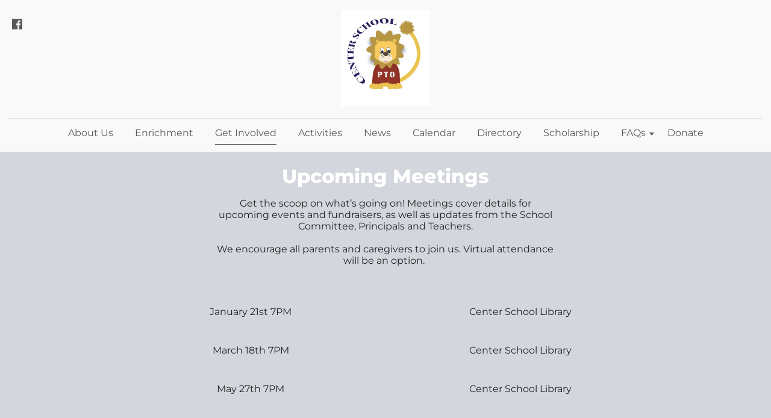

--- FILE ---
content_type: text/html
request_url: https://ptocenter.com/get-involved
body_size: 34351
content:
<!DOCTYPE html><html lang="en"><head><link rel="preconnect" href="https://fonts.gstatic.com/" crossorigin=""><link rel="preconnect" href="https://components.mywebsitebuilder.com/" crossorigin=""><link rel="preconnect" href="https://in-app.mywebsitebuilder.com/" crossorigin=""><meta name="viewport" content="width=device-width,maximum-scale=1,minimum-scale=1,initial-scale=1,viewport-fit=cover"><meta charset="utf-8"><meta http-equiv="content-language" content="en"><meta name="description" content="Meetings and Volunteer Opportunities for PTO of Center Elementary School in Chelmsford, MA"><title>Get Involved in the Center Community - Center Elementary School PTO</title><link href="https://components.mywebsitebuilder.com/fonts/font-awesome.css" rel="stylesheet"><meta property="og:title" content="Get Involved in the Center Community"><meta property="og:description" content="Meetings and Volunteer Opportunities for PTO of Center Elementary School in Chelmsford, MA"><meta property="og:type" content="website"><meta property="og:image" content="https://ptocenter.com/s/cdn/v1.0/i/m?url=https%3A%2F%2Fstorage.googleapis.com%2Fproduction-constantcontact-v1-0-5%2F755%2F85755%2FMlxiKcFK%2Fc7d3f07704334108b9987c385fff72d1&methods=resize%2C1200%2C5000"><meta property="og:image:height" content="630"><meta property="og:image:width" content="1200"><meta property="twitter:card" content="summary_large_image"><meta property="twitter:image" content="https://ptocenter.com/s/cdn/v1.0/i/m?url=https%3A%2F%2Fstorage.googleapis.com%2Fproduction-constantcontact-v1-0-5%2F755%2F85755%2FMlxiKcFK%2Fc7d3f07704334108b9987c385fff72d1&methods=resize%2C1200%2C5000"><meta property="twitter:title" content="Get Involved in the Center Community"><meta property="twitter:description" content="Meetings and Volunteer Opportunities for PTO of Center Elementary School in Chelmsford, MA"><link prefetch="" prerender="/documents"><link prefetch="" prerender="/open-roles"><link prefetch="" prerender="/sarah"><link prefetch="" prerender="/emily"><link prefetch="" prerender="/thomas"><link prefetch="" prerender="/kat"><link prefetch="" prerender="/beth"><link prefetch="" prerender="/amanda"><link prefetch="" prerender="/kc"><link prefetch="" prerender="/liz"><link prefetch="" prerender="/ellen"><link prefetch="" prerender="/ashley"><link prefetch="" prerender="/winter-gift-room"><link prefetch="" prerender="/reimbursement-form"><link prefetch="" prerender="/faqs"><link prefetch="" prerender="/recycle-day"><link prefetch="" prerender="/scholarship"><link prefetch="" prerender="/4th-grade"><link prefetch="" prerender="/directory"><link prefetch="" prerender="/donate"><link prefetch="" prerender="/calendar"><link prefetch="" prerender="/news"><link prefetch="" prerender="/enrichment"><link prefetch="" prerender="/activities"><link prefetch="" prerender="/"><link href="https://gfonts-proxy.wzdev.co/css?display=swap&amp;family=Montserrat:800,400,700|Montserrat:400,700" rel="stylesheet"><style>:root{--kv-ee-heading-font-family:Montserrat;--kv-ee-heading-font-weight:800;--kv-ee-heading-font-style:normal;--kv-ee-body-font-family:Montserrat;--kv-ee-body-font-weight:400;--kv-ee-body-font-style:normal;--kv-ee-font-size-factor:1;--kv-ee-font-size:100%;--kv-ee-global-font-size-factor:var(--kv-ee-font-size-factor,1)}@-ms-viewport{width:device-width}html{box-sizing:border-box;-ms-overflow-style:scrollbar}*,::after,::before{box-sizing:inherit}.kv-main .kv-ee-container{width:100%;padding-right:15px;padding-left:15px;margin-right:auto;margin-left:auto}@media(min-width:576px){.kv-main .kv-ee-container{max-width:540px}}@media(min-width:768px){.kv-main .kv-ee-container{max-width:80%}}@media(min-width:992px){.kv-main .kv-ee-container{max-width:75%}}@media(min-width:1200px){.kv-main .kv-ee-container{max-width:70%}}@media(min-width:1440px){.kv-main .kv-ee-container{max-width:65%}}@media(min-width:1758px){.kv-main .kv-ee-container{max-width:1200px}}.kv-main .kv-ee-container-fluid{width:100%;padding-right:15px;padding-left:15px;margin-right:auto;margin-left:auto}.kv-main .kv-ee-row{display:flex;flex-wrap:wrap;margin-right:-15px;margin-left:-15px}.kv-main .kv-ee-no-gutters{margin-right:0;margin-left:0}.kv-main .kv-ee-no-gutters>.kv-ee-col,.kv-main .kv-ee-no-gutters>[class*=col-]{padding-right:0;padding-left:0}.kv-main .kv-ee-col,.kv-main .kv-ee-col-1,.kv-main .kv-ee-col-10,.kv-main .kv-ee-col-11,.kv-main .kv-ee-col-12,.kv-main .kv-ee-col-2,.kv-main .kv-ee-col-3,.kv-main .kv-ee-col-4,.kv-main .kv-ee-col-5,.kv-main .kv-ee-col-6,.kv-main .kv-ee-col-7,.kv-main .kv-ee-col-8,.kv-main .kv-ee-col-9,.kv-main .kv-ee-col-auto,.kv-main .kv-ee-col-lg,.kv-main .kv-ee-col-lg-1,.kv-main .kv-ee-col-lg-10,.kv-main .kv-ee-col-lg-11,.kv-main .kv-ee-col-lg-12,.kv-main .kv-ee-col-lg-2,.kv-main .kv-ee-col-lg-3,.kv-main .kv-ee-col-lg-4,.kv-main .kv-ee-col-lg-5,.kv-main .kv-ee-col-lg-6,.kv-main .kv-ee-col-lg-7,.kv-main .kv-ee-col-lg-8,.kv-main .kv-ee-col-lg-9,.kv-main .kv-ee-col-lg-auto,.kv-main .kv-ee-col-md,.kv-main .kv-ee-col-md-1,.kv-main .kv-ee-col-md-10,.kv-main .kv-ee-col-md-11,.kv-main .kv-ee-col-md-12,.kv-main .kv-ee-col-md-2,.kv-main .kv-ee-col-md-3,.kv-main .kv-ee-col-md-4,.kv-main .kv-ee-col-md-5,.kv-main .kv-ee-col-md-6,.kv-main .kv-ee-col-md-7,.kv-main .kv-ee-col-md-8,.kv-main .kv-ee-col-md-9,.kv-main .kv-ee-col-md-auto,.kv-main .kv-ee-col-sm,.kv-main .kv-ee-col-sm-1,.kv-main .kv-ee-col-sm-10,.kv-main .kv-ee-col-sm-11,.kv-main .kv-ee-col-sm-12,.kv-main .kv-ee-col-sm-2,.kv-main .kv-ee-col-sm-3,.kv-main .kv-ee-col-sm-4,.kv-main .kv-ee-col-sm-5,.kv-main .kv-ee-col-sm-6,.kv-main .kv-ee-col-sm-7,.kv-main .kv-ee-col-sm-8,.kv-main .kv-ee-col-sm-9,.kv-main .kv-ee-col-sm-auto,.kv-main .kv-ee-col-xl,.kv-main .kv-ee-col-xl-1,.kv-main .kv-ee-col-xl-10,.kv-main .kv-ee-col-xl-11,.kv-main .kv-ee-col-xl-12,.kv-main .kv-ee-col-xl-2,.kv-main .kv-ee-col-xl-3,.kv-main .kv-ee-col-xl-4,.kv-main .kv-ee-col-xl-5,.kv-main .kv-ee-col-xl-6,.kv-main .kv-ee-col-xl-7,.kv-main .kv-ee-col-xl-8,.kv-main .kv-ee-col-xl-9,.kv-main .kv-ee-col-xl-auto,.kv-main .kv-ee-col-xxl,.kv-main .kv-ee-col-xxl-1,.kv-main .kv-ee-col-xxl-10,.kv-main .kv-ee-col-xxl-11,.kv-main .kv-ee-col-xxl-12,.kv-main .kv-ee-col-xxl-2,.kv-main .kv-ee-col-xxl-3,.kv-main .kv-ee-col-xxl-4,.kv-main .kv-ee-col-xxl-5,.kv-main .kv-ee-col-xxl-6,.kv-main .kv-ee-col-xxl-7,.kv-main .kv-ee-col-xxl-8,.kv-main .kv-ee-col-xxl-9,.kv-main .kv-ee-col-xxl-auto,.kv-main .kv-ee-col-xxxl,.kv-main .kv-ee-col-xxxl-1,.kv-main .kv-ee-col-xxxl-10,.kv-main .kv-ee-col-xxxl-11,.kv-main .kv-ee-col-xxxl-12,.kv-main .kv-ee-col-xxxl-2,.kv-main .kv-ee-col-xxxl-3,.kv-main .kv-ee-col-xxxl-4,.kv-main .kv-ee-col-xxxl-5,.kv-main .kv-ee-col-xxxl-6,.kv-main .kv-ee-col-xxxl-7,.kv-main .kv-ee-col-xxxl-8,.kv-main .kv-ee-col-xxxl-9,.kv-main .kv-ee-col-xxxl-auto{flex:none;max-width:none;position:relative;width:100%;min-height:1px;padding-right:15px;padding-left:15px}.kv-main .kv-ee-col{flex-basis:0;flex-grow:1;max-width:100%}.kv-main .kv-ee-col-auto{flex:0 0 auto;width:auto;max-width:none}.kv-main .kv-ee-col-1{flex:0 0 8.33333%;max-width:8.33333%}.kv-main .kv-ee-col-2{flex:0 0 16.66667%;max-width:16.66667%}.kv-main .kv-ee-col-3{flex:0 0 25%;max-width:25%}.kv-main .kv-ee-col-4{flex:0 0 33.33333%;max-width:33.33333%}.kv-main .kv-ee-col-5{flex:0 0 41.66667%;max-width:41.66667%}.kv-main .kv-ee-col-6{flex:0 0 50%;max-width:50%}.kv-main .kv-ee-col-7{flex:0 0 58.33333%;max-width:58.33333%}.kv-main .kv-ee-col-8{flex:0 0 66.66667%;max-width:66.66667%}.kv-main .kv-ee-col-9{flex:0 0 75%;max-width:75%}.kv-main .kv-ee-col-10{flex:0 0 83.33333%;max-width:83.33333%}.kv-main .kv-ee-col-11{flex:0 0 91.66667%;max-width:91.66667%}.kv-main .kv-ee-col-12{flex:0 0 100%;max-width:100%}.kv-main .kv-ee-order-first{order:-1}.kv-main .kv-ee-order-last{order:13}.kv-main .kv-ee-order-0{order:0}.kv-main .kv-ee-order-1{order:1}.kv-main .kv-ee-order-2{order:2}.kv-main .kv-ee-order-3{order:3}.kv-main .kv-ee-order-4{order:4}.kv-main .kv-ee-order-5{order:5}.kv-main .kv-ee-order-6{order:6}.kv-main .kv-ee-order-7{order:7}.kv-main .kv-ee-order-8{order:8}.kv-main .kv-ee-order-9{order:9}.kv-main .kv-ee-order-10{order:10}.kv-main .kv-ee-order-11{order:11}.kv-main .kv-ee-order-12{order:12}.kv-main .kv-ee-offset-1{margin-left:8.33333%}.kv-main .kv-ee-offset-2{margin-left:16.66667%}.kv-main .kv-ee-offset-3{margin-left:25%}.kv-main .kv-ee-offset-4{margin-left:33.33333%}.kv-main .kv-ee-offset-5{margin-left:41.66667%}.kv-main .kv-ee-offset-6{margin-left:50%}.kv-main .kv-ee-offset-7{margin-left:58.33333%}.kv-main .kv-ee-offset-8{margin-left:66.66667%}.kv-main .kv-ee-offset-9{margin-left:75%}.kv-main .kv-ee-offset-10{margin-left:83.33333%}.kv-main .kv-ee-offset-11{margin-left:91.66667%}@media(min-width:576px){.kv-main .kv-ee-col-sm{flex-basis:0;flex-grow:1;max-width:100%}.kv-main .kv-ee-col-sm-auto{flex:0 0 auto;width:auto;max-width:none}.kv-main .kv-ee-col-sm-1{flex:0 0 8.33333%;max-width:8.33333%}.kv-main .kv-ee-col-sm-2{flex:0 0 16.66667%;max-width:16.66667%}.kv-main .kv-ee-col-sm-3{flex:0 0 25%;max-width:25%}.kv-main .kv-ee-col-sm-4{flex:0 0 33.33333%;max-width:33.33333%}.kv-main .kv-ee-col-sm-5{flex:0 0 41.66667%;max-width:41.66667%}.kv-main .kv-ee-col-sm-6{flex:0 0 50%;max-width:50%}.kv-main .kv-ee-col-sm-7{flex:0 0 58.33333%;max-width:58.33333%}.kv-main .kv-ee-col-sm-8{flex:0 0 66.66667%;max-width:66.66667%}.kv-main .kv-ee-col-sm-9{flex:0 0 75%;max-width:75%}.kv-main .kv-ee-col-sm-10{flex:0 0 83.33333%;max-width:83.33333%}.kv-main .kv-ee-col-sm-11{flex:0 0 91.66667%;max-width:91.66667%}.kv-main .kv-ee-col-sm-12{flex:0 0 100%;max-width:100%}.kv-main .kv-ee-order-sm-first{order:-1}.kv-main .kv-ee-order-sm-last{order:13}.kv-main .kv-ee-order-sm-0{order:0}.kv-main .kv-ee-order-sm-1{order:1}.kv-main .kv-ee-order-sm-2{order:2}.kv-main .kv-ee-order-sm-3{order:3}.kv-main .kv-ee-order-sm-4{order:4}.kv-main .kv-ee-order-sm-5{order:5}.kv-main .kv-ee-order-sm-6{order:6}.kv-main .kv-ee-order-sm-7{order:7}.kv-main .kv-ee-order-sm-8{order:8}.kv-main .kv-ee-order-sm-9{order:9}.kv-main .kv-ee-order-sm-10{order:10}.kv-main .kv-ee-order-sm-11{order:11}.kv-main .kv-ee-order-sm-12{order:12}.kv-main .kv-ee-offset-sm-0{margin-left:0}.kv-main .kv-ee-offset-sm-1{margin-left:8.33333%}.kv-main .kv-ee-offset-sm-2{margin-left:16.66667%}.kv-main .kv-ee-offset-sm-3{margin-left:25%}.kv-main .kv-ee-offset-sm-4{margin-left:33.33333%}.kv-main .kv-ee-offset-sm-5{margin-left:41.66667%}.kv-main .kv-ee-offset-sm-6{margin-left:50%}.kv-main .kv-ee-offset-sm-7{margin-left:58.33333%}.kv-main .kv-ee-offset-sm-8{margin-left:66.66667%}.kv-main .kv-ee-offset-sm-9{margin-left:75%}.kv-main .kv-ee-offset-sm-10{margin-left:83.33333%}.kv-main .kv-ee-offset-sm-11{margin-left:91.66667%}}@media(min-width:768px){.kv-main .kv-ee-col-md{flex-basis:0;flex-grow:1;max-width:100%}.kv-main .kv-ee-col-md-auto{flex:0 0 auto;width:auto;max-width:none}.kv-main .kv-ee-col-md-1{flex:0 0 8.33333%;max-width:8.33333%}.kv-main .kv-ee-col-md-2{flex:0 0 16.66667%;max-width:16.66667%}.kv-main .kv-ee-col-md-3{flex:0 0 25%;max-width:25%}.kv-main .kv-ee-col-md-4{flex:0 0 33.33333%;max-width:33.33333%}.kv-main .kv-ee-col-md-5{flex:0 0 41.66667%;max-width:41.66667%}.kv-main .kv-ee-col-md-6{flex:0 0 50%;max-width:50%}.kv-main .kv-ee-col-md-7{flex:0 0 58.33333%;max-width:58.33333%}.kv-main .kv-ee-col-md-8{flex:0 0 66.66667%;max-width:66.66667%}.kv-main .kv-ee-col-md-9{flex:0 0 75%;max-width:75%}.kv-main .kv-ee-col-md-10{flex:0 0 83.33333%;max-width:83.33333%}.kv-main .kv-ee-col-md-11{flex:0 0 91.66667%;max-width:91.66667%}.kv-main .kv-ee-col-md-12{flex:0 0 100%;max-width:100%}.kv-main .kv-ee-order-md-first{order:-1}.kv-main .kv-ee-order-md-last{order:13}.kv-main .kv-ee-order-md-0{order:0}.kv-main .kv-ee-order-md-1{order:1}.kv-main .kv-ee-order-md-2{order:2}.kv-main .kv-ee-order-md-3{order:3}.kv-main .kv-ee-order-md-4{order:4}.kv-main .kv-ee-order-md-5{order:5}.kv-main .kv-ee-order-md-6{order:6}.kv-main .kv-ee-order-md-7{order:7}.kv-main .kv-ee-order-md-8{order:8}.kv-main .kv-ee-order-md-9{order:9}.kv-main .kv-ee-order-md-10{order:10}.kv-main .kv-ee-order-md-11{order:11}.kv-main .kv-ee-order-md-12{order:12}.kv-main .kv-ee-offset-md-0{margin-left:0}.kv-main .kv-ee-offset-md-1{margin-left:8.33333%}.kv-main .kv-ee-offset-md-2{margin-left:16.66667%}.kv-main .kv-ee-offset-md-3{margin-left:25%}.kv-main .kv-ee-offset-md-4{margin-left:33.33333%}.kv-main .kv-ee-offset-md-5{margin-left:41.66667%}.kv-main .kv-ee-offset-md-6{margin-left:50%}.kv-main .kv-ee-offset-md-7{margin-left:58.33333%}.kv-main .kv-ee-offset-md-8{margin-left:66.66667%}.kv-main .kv-ee-offset-md-9{margin-left:75%}.kv-main .kv-ee-offset-md-10{margin-left:83.33333%}.kv-main .kv-ee-offset-md-11{margin-left:91.66667%}}@media(min-width:992px){.kv-main .kv-ee-col-lg{flex-basis:0;flex-grow:1;max-width:100%}.kv-main .kv-ee-col-lg-auto{flex:0 0 auto;width:auto;max-width:none}.kv-main .kv-ee-col-lg-1{flex:0 0 8.33333%;max-width:8.33333%}.kv-main .kv-ee-col-lg-2{flex:0 0 16.66667%;max-width:16.66667%}.kv-main .kv-ee-col-lg-3{flex:0 0 25%;max-width:25%}.kv-main .kv-ee-col-lg-4{flex:0 0 33.33333%;max-width:33.33333%}.kv-main .kv-ee-col-lg-5{flex:0 0 41.66667%;max-width:41.66667%}.kv-main .kv-ee-col-lg-6{flex:0 0 50%;max-width:50%}.kv-main .kv-ee-col-lg-7{flex:0 0 58.33333%;max-width:58.33333%}.kv-main .kv-ee-col-lg-8{flex:0 0 66.66667%;max-width:66.66667%}.kv-main .kv-ee-col-lg-9{flex:0 0 75%;max-width:75%}.kv-main .kv-ee-col-lg-10{flex:0 0 83.33333%;max-width:83.33333%}.kv-main .kv-ee-col-lg-11{flex:0 0 91.66667%;max-width:91.66667%}.kv-main .kv-ee-col-lg-12{flex:0 0 100%;max-width:100%}.kv-main .kv-ee-order-lg-first{order:-1}.kv-main .kv-ee-order-lg-last{order:13}.kv-main .kv-ee-order-lg-0{order:0}.kv-main .kv-ee-order-lg-1{order:1}.kv-main .kv-ee-order-lg-2{order:2}.kv-main .kv-ee-order-lg-3{order:3}.kv-main .kv-ee-order-lg-4{order:4}.kv-main .kv-ee-order-lg-5{order:5}.kv-main .kv-ee-order-lg-6{order:6}.kv-main .kv-ee-order-lg-7{order:7}.kv-main .kv-ee-order-lg-8{order:8}.kv-main .kv-ee-order-lg-9{order:9}.kv-main .kv-ee-order-lg-10{order:10}.kv-main .kv-ee-order-lg-11{order:11}.kv-main .kv-ee-order-lg-12{order:12}.kv-main .kv-ee-offset-lg-0{margin-left:0}.kv-main .kv-ee-offset-lg-1{margin-left:8.33333%}.kv-main .kv-ee-offset-lg-2{margin-left:16.66667%}.kv-main .kv-ee-offset-lg-3{margin-left:25%}.kv-main .kv-ee-offset-lg-4{margin-left:33.33333%}.kv-main .kv-ee-offset-lg-5{margin-left:41.66667%}.kv-main .kv-ee-offset-lg-6{margin-left:50%}.kv-main .kv-ee-offset-lg-7{margin-left:58.33333%}.kv-main .kv-ee-offset-lg-8{margin-left:66.66667%}.kv-main .kv-ee-offset-lg-9{margin-left:75%}.kv-main .kv-ee-offset-lg-10{margin-left:83.33333%}.kv-main .kv-ee-offset-lg-11{margin-left:91.66667%}}@media(min-width:1200px){.kv-main .kv-ee-col-xl{flex-basis:0;flex-grow:1;max-width:100%}.kv-main .kv-ee-col-xl-auto{flex:0 0 auto;width:auto;max-width:none}.kv-main .kv-ee-col-xl-1{flex:0 0 8.33333%;max-width:8.33333%}.kv-main .kv-ee-col-xl-2{flex:0 0 16.66667%;max-width:16.66667%}.kv-main .kv-ee-col-xl-3{flex:0 0 25%;max-width:25%}.kv-main .kv-ee-col-xl-4{flex:0 0 33.33333%;max-width:33.33333%}.kv-main .kv-ee-col-xl-5{flex:0 0 41.66667%;max-width:41.66667%}.kv-main .kv-ee-col-xl-6{flex:0 0 50%;max-width:50%}.kv-main .kv-ee-col-xl-7{flex:0 0 58.33333%;max-width:58.33333%}.kv-main .kv-ee-col-xl-8{flex:0 0 66.66667%;max-width:66.66667%}.kv-main .kv-ee-col-xl-9{flex:0 0 75%;max-width:75%}.kv-main .kv-ee-col-xl-10{flex:0 0 83.33333%;max-width:83.33333%}.kv-main .kv-ee-col-xl-11{flex:0 0 91.66667%;max-width:91.66667%}.kv-main .kv-ee-col-xl-12{flex:0 0 100%;max-width:100%}.kv-main .kv-ee-order-xl-first{order:-1}.kv-main .kv-ee-order-xl-last{order:13}.kv-main .kv-ee-order-xl-0{order:0}.kv-main .kv-ee-order-xl-1{order:1}.kv-main .kv-ee-order-xl-2{order:2}.kv-main .kv-ee-order-xl-3{order:3}.kv-main .kv-ee-order-xl-4{order:4}.kv-main .kv-ee-order-xl-5{order:5}.kv-main .kv-ee-order-xl-6{order:6}.kv-main .kv-ee-order-xl-7{order:7}.kv-main .kv-ee-order-xl-8{order:8}.kv-main .kv-ee-order-xl-9{order:9}.kv-main .kv-ee-order-xl-10{order:10}.kv-main .kv-ee-order-xl-11{order:11}.kv-main .kv-ee-order-xl-12{order:12}.kv-main .kv-ee-offset-xl-0{margin-left:0}.kv-main .kv-ee-offset-xl-1{margin-left:8.33333%}.kv-main .kv-ee-offset-xl-2{margin-left:16.66667%}.kv-main .kv-ee-offset-xl-3{margin-left:25%}.kv-main .kv-ee-offset-xl-4{margin-left:33.33333%}.kv-main .kv-ee-offset-xl-5{margin-left:41.66667%}.kv-main .kv-ee-offset-xl-6{margin-left:50%}.kv-main .kv-ee-offset-xl-7{margin-left:58.33333%}.kv-main .kv-ee-offset-xl-8{margin-left:66.66667%}.kv-main .kv-ee-offset-xl-9{margin-left:75%}.kv-main .kv-ee-offset-xl-10{margin-left:83.33333%}.kv-main .kv-ee-offset-xl-11{margin-left:91.66667%}}@media(min-width:1440px){.kv-main .kv-ee-col-xxl{flex-basis:0;flex-grow:1;max-width:100%}.kv-main .kv-ee-col-xxl-auto{flex:0 0 auto;width:auto;max-width:none}.kv-main .kv-ee-col-xxl-1{flex:0 0 8.33333%;max-width:8.33333%}.kv-main .kv-ee-col-xxl-2{flex:0 0 16.66667%;max-width:16.66667%}.kv-main .kv-ee-col-xxl-3{flex:0 0 25%;max-width:25%}.kv-main .kv-ee-col-xxl-4{flex:0 0 33.33333%;max-width:33.33333%}.kv-main .kv-ee-col-xxl-5{flex:0 0 41.66667%;max-width:41.66667%}.kv-main .kv-ee-col-xxl-6{flex:0 0 50%;max-width:50%}.kv-main .kv-ee-col-xxl-7{flex:0 0 58.33333%;max-width:58.33333%}.kv-main .kv-ee-col-xxl-8{flex:0 0 66.66667%;max-width:66.66667%}.kv-main .kv-ee-col-xxl-9{flex:0 0 75%;max-width:75%}.kv-main .kv-ee-col-xxl-10{flex:0 0 83.33333%;max-width:83.33333%}.kv-main .kv-ee-col-xxl-11{flex:0 0 91.66667%;max-width:91.66667%}.kv-main .kv-ee-col-xxl-12{flex:0 0 100%;max-width:100%}.kv-main .kv-ee-order-xxl-first{order:-1}.kv-main .kv-ee-order-xxl-last{order:13}.kv-main .kv-ee-order-xxl-0{order:0}.kv-main .kv-ee-order-xxl-1{order:1}.kv-main .kv-ee-order-xxl-2{order:2}.kv-main .kv-ee-order-xxl-3{order:3}.kv-main .kv-ee-order-xxl-4{order:4}.kv-main .kv-ee-order-xxl-5{order:5}.kv-main .kv-ee-order-xxl-6{order:6}.kv-main .kv-ee-order-xxl-7{order:7}.kv-main .kv-ee-order-xxl-8{order:8}.kv-main .kv-ee-order-xxl-9{order:9}.kv-main .kv-ee-order-xxl-10{order:10}.kv-main .kv-ee-order-xxl-11{order:11}.kv-main .kv-ee-order-xxl-12{order:12}.kv-main .kv-ee-offset-xxl-0{margin-left:0}.kv-main .kv-ee-offset-xxl-1{margin-left:8.33333%}.kv-main .kv-ee-offset-xxl-2{margin-left:16.66667%}.kv-main .kv-ee-offset-xxl-3{margin-left:25%}.kv-main .kv-ee-offset-xxl-4{margin-left:33.33333%}.kv-main .kv-ee-offset-xxl-5{margin-left:41.66667%}.kv-main .kv-ee-offset-xxl-6{margin-left:50%}.kv-main .kv-ee-offset-xxl-7{margin-left:58.33333%}.kv-main .kv-ee-offset-xxl-8{margin-left:66.66667%}.kv-main .kv-ee-offset-xxl-9{margin-left:75%}.kv-main .kv-ee-offset-xxl-10{margin-left:83.33333%}.kv-main .kv-ee-offset-xxl-11{margin-left:91.66667%}}.kv-main .kv-ee-d-none{display:none!important}.kv-main .kv-ee-d-inline{display:inline!important}.kv-main .kv-ee-d-inline-block{display:inline-block!important}.kv-main .kv-ee-d-block{display:block!important}.kv-main .kv-ee-d-table{display:table!important}.kv-main .kv-ee-d-table-row{display:table-row!important}.kv-main .kv-ee-d-table-cell{display:table-cell!important}.kv-main .kv-ee-d-flex{display:flex!important}.kv-main .kv-ee-d-inline-flex{display:inline-flex!important}@media(min-width:576px){.kv-main .kv-ee-d-sm-none{display:none!important}.kv-main .kv-ee-d-sm-inline{display:inline!important}.kv-main .kv-ee-d-sm-inline-block{display:inline-block!important}.kv-main .kv-ee-d-sm-block{display:block!important}.kv-main .kv-ee-d-sm-table{display:table!important}.kv-main .kv-ee-d-sm-table-row{display:table-row!important}.kv-main .kv-ee-d-sm-table-cell{display:table-cell!important}.kv-main .kv-ee-d-sm-flex{display:flex!important}.kv-main .kv-ee-d-sm-inline-flex{display:inline-flex!important}}@media(min-width:768px){.kv-main .kv-ee-d-md-none{display:none!important}.kv-main .kv-ee-d-md-inline{display:inline!important}.kv-main .kv-ee-d-md-inline-block{display:inline-block!important}.kv-main .kv-ee-d-md-block{display:block!important}.kv-main .kv-ee-d-md-table{display:table!important}.kv-main .kv-ee-d-md-table-row{display:table-row!important}.kv-main .kv-ee-d-md-table-cell{display:table-cell!important}.kv-main .kv-ee-d-md-flex{display:flex!important}.kv-main .kv-ee-d-md-inline-flex{display:inline-flex!important}}@media(min-width:992px){.kv-main .kv-ee-d-lg-none{display:none!important}.kv-main .kv-ee-d-lg-inline{display:inline!important}.kv-main .kv-ee-d-lg-inline-block{display:inline-block!important}.kv-main .kv-ee-d-lg-block{display:block!important}.kv-main .kv-ee-d-lg-table{display:table!important}.kv-main .kv-ee-d-lg-table-row{display:table-row!important}.kv-main .kv-ee-d-lg-table-cell{display:table-cell!important}.kv-main .kv-ee-d-lg-flex{display:flex!important}.kv-main .kv-ee-d-lg-inline-flex{display:inline-flex!important}}@media(min-width:1200px){.kv-main .kv-ee-d-xl-none{display:none!important}.kv-main .kv-ee-d-xl-inline{display:inline!important}.kv-main .kv-ee-d-xl-inline-block{display:inline-block!important}.kv-main .kv-ee-d-xl-block{display:block!important}.kv-main .kv-ee-d-xl-table{display:table!important}.kv-main .kv-ee-d-xl-table-row{display:table-row!important}.kv-main .kv-ee-d-xl-table-cell{display:table-cell!important}.kv-main .kv-ee-d-xl-flex{display:flex!important}.kv-main .kv-ee-d-xl-inline-flex{display:inline-flex!important}}@media(min-width:1440px){.kv-main .kv-ee-d-xxl-none{display:none!important}.kv-main .kv-ee-d-xxl-inline{display:inline!important}.kv-main .kv-ee-d-xxl-inline-block{display:inline-block!important}.kv-main .kv-ee-d-xxl-block{display:block!important}.kv-main .kv-ee-d-xxl-table{display:table!important}.kv-main .kv-ee-d-xxl-table-row{display:table-row!important}.kv-main .kv-ee-d-xxl-table-cell{display:table-cell!important}.kv-main .kv-ee-d-xxl-flex{display:flex!important}.kv-main .kv-ee-d-xxl-inline-flex{display:inline-flex!important}}@media(min-width:1758px){.kv-main .kv-ee-col-xxxl{flex-basis:0;flex-grow:1;max-width:100%}.kv-main .kv-ee-col-xxxl-auto{flex:0 0 auto;width:auto;max-width:none}.kv-main .kv-ee-col-xxxl-1{flex:0 0 8.33333%;max-width:8.33333%}.kv-main .kv-ee-col-xxxl-2{flex:0 0 16.66667%;max-width:16.66667%}.kv-main .kv-ee-col-xxxl-3{flex:0 0 25%;max-width:25%}.kv-main .kv-ee-col-xxxl-4{flex:0 0 33.33333%;max-width:33.33333%}.kv-main .kv-ee-col-xxxl-5{flex:0 0 41.66667%;max-width:41.66667%}.kv-main .kv-ee-col-xxxl-6{flex:0 0 50%;max-width:50%}.kv-main .kv-ee-col-xxxl-7{flex:0 0 58.33333%;max-width:58.33333%}.kv-main .kv-ee-col-xxxl-8{flex:0 0 66.66667%;max-width:66.66667%}.kv-main .kv-ee-col-xxxl-9{flex:0 0 75%;max-width:75%}.kv-main .kv-ee-col-xxxl-10{flex:0 0 83.33333%;max-width:83.33333%}.kv-main .kv-ee-col-xxxl-11{flex:0 0 91.66667%;max-width:91.66667%}.kv-main .kv-ee-col-xxxl-12{flex:0 0 100%;max-width:100%}.kv-main .kv-ee-order-xxxl-first{order:-1}.kv-main .kv-ee-order-xxxl-last{order:13}.kv-main .kv-ee-order-xxxl-0{order:0}.kv-main .kv-ee-order-xxxl-1{order:1}.kv-main .kv-ee-order-xxxl-2{order:2}.kv-main .kv-ee-order-xxxl-3{order:3}.kv-main .kv-ee-order-xxxl-4{order:4}.kv-main .kv-ee-order-xxxl-5{order:5}.kv-main .kv-ee-order-xxxl-6{order:6}.kv-main .kv-ee-order-xxxl-7{order:7}.kv-main .kv-ee-order-xxxl-8{order:8}.kv-main .kv-ee-order-xxxl-9{order:9}.kv-main .kv-ee-order-xxxl-10{order:10}.kv-main .kv-ee-order-xxxl-11{order:11}.kv-main .kv-ee-order-xxxl-12{order:12}.kv-main .kv-ee-offset-xxxl-0{margin-left:0}.kv-main .kv-ee-offset-xxxl-1{margin-left:8.33333%}.kv-main .kv-ee-offset-xxxl-2{margin-left:16.66667%}.kv-main .kv-ee-offset-xxxl-3{margin-left:25%}.kv-main .kv-ee-offset-xxxl-4{margin-left:33.33333%}.kv-main .kv-ee-offset-xxxl-5{margin-left:41.66667%}.kv-main .kv-ee-offset-xxxl-6{margin-left:50%}.kv-main .kv-ee-offset-xxxl-7{margin-left:58.33333%}.kv-main .kv-ee-offset-xxxl-8{margin-left:66.66667%}.kv-main .kv-ee-offset-xxxl-9{margin-left:75%}.kv-main .kv-ee-offset-xxxl-10{margin-left:83.33333%}.kv-main .kv-ee-offset-xxxl-11{margin-left:91.66667%}.kv-main .kv-ee-d-xxxl-none{display:none!important}.kv-main .kv-ee-d-xxxl-inline{display:inline!important}.kv-main .kv-ee-d-xxxl-inline-block{display:inline-block!important}.kv-main .kv-ee-d-xxxl-block{display:block!important}.kv-main .kv-ee-d-xxxl-table{display:table!important}.kv-main .kv-ee-d-xxxl-table-row{display:table-row!important}.kv-main .kv-ee-d-xxxl-table-cell{display:table-cell!important}.kv-main .kv-ee-d-xxxl-flex{display:flex!important}.kv-main .kv-ee-d-xxxl-inline-flex{display:inline-flex!important}}@media print{.kv-main .kv-ee-d-print-none{display:none!important}.kv-main .kv-ee-d-print-inline{display:inline!important}.kv-main .kv-ee-d-print-inline-block{display:inline-block!important}.kv-main .kv-ee-d-print-block{display:block!important}.kv-main .kv-ee-d-print-table{display:table!important}.kv-main .kv-ee-d-print-table-row{display:table-row!important}.kv-main .kv-ee-d-print-table-cell{display:table-cell!important}.kv-main .kv-ee-d-print-flex{display:flex!important}.kv-main .kv-ee-d-print-inline-flex{display:inline-flex!important}}.kv-main .kv-ee-flex-row{flex-direction:row!important}.kv-main .kv-ee-flex-column{flex-direction:column!important}.kv-main .kv-ee-flex-row-reverse{flex-direction:row-reverse!important}.kv-main .kv-ee-flex-column-reverse{flex-direction:column-reverse!important}.kv-main .kv-ee-flex-wrap{flex-wrap:wrap!important}.kv-main .kv-ee-flex-nowrap{flex-wrap:nowrap!important}.kv-main .kv-ee-flex-wrap-reverse{flex-wrap:wrap-reverse!important}.kv-main .kv-ee-flex-fill{flex:1 1 auto!important}.kv-main .kv-ee-flex-grow-0{flex-grow:0!important}.kv-main .kv-ee-flex-grow-1{flex-grow:1!important}.kv-main .kv-ee-flex-shrink-0{flex-shrink:0!important}.kv-main .kv-ee-flex-shrink-1{flex-shrink:1!important}.kv-main .kv-ee-justify-content-start{justify-content:flex-start!important}.kv-main .kv-ee-justify-content-end{justify-content:flex-end!important}.kv-main .kv-ee-justify-content-center{justify-content:center!important}.kv-main .kv-ee-justify-content-between{justify-content:space-between!important}.kv-main .kv-ee-justify-content-around{justify-content:space-around!important}.kv-main .kv-ee-align-items-start{align-items:flex-start!important}.kv-main .kv-ee-align-items-end{align-items:flex-end!important}.kv-main .kv-ee-align-items-center{align-items:center!important}.kv-main .kv-ee-align-items-baseline{align-items:baseline!important}.kv-main .kv-ee-align-items-stretch{align-items:stretch!important}.kv-main .kv-ee-align-content-start{align-content:flex-start!important}.kv-main .kv-ee-align-content-end{align-content:flex-end!important}.kv-main .kv-ee-align-content-center{align-content:center!important}.kv-main .kv-ee-align-content-between{align-content:space-between!important}.kv-main .kv-ee-align-content-around{align-content:space-around!important}.kv-main .kv-ee-align-content-stretch{align-content:stretch!important}.kv-main .kv-ee-align-self-auto{align-self:auto!important}.kv-main .kv-ee-align-self-start{align-self:flex-start!important}.kv-main .kv-ee-align-self-end{align-self:flex-end!important}.kv-main .kv-ee-align-self-center{align-self:center!important}.kv-main .kv-ee-align-self-baseline{align-self:baseline!important}.kv-main .kv-ee-align-self-stretch{align-self:stretch!important}@media(min-width:576px){.kv-main .kv-ee-flex-sm-row{flex-direction:row!important}.kv-main .kv-ee-flex-sm-column{flex-direction:column!important}.kv-main .kv-ee-flex-sm-row-reverse{flex-direction:row-reverse!important}.kv-main .kv-ee-flex-sm-column-reverse{flex-direction:column-reverse!important}.kv-main .kv-ee-flex-sm-wrap{flex-wrap:wrap!important}.kv-main .kv-ee-flex-sm-nowrap{flex-wrap:nowrap!important}.kv-main .kv-ee-flex-sm-wrap-reverse{flex-wrap:wrap-reverse!important}.kv-main .kv-ee-flex-sm-fill{flex:1 1 auto!important}.kv-main .kv-ee-flex-sm-grow-0{flex-grow:0!important}.kv-main .kv-ee-flex-sm-grow-1{flex-grow:1!important}.kv-main .kv-ee-flex-sm-shrink-0{flex-shrink:0!important}.kv-main .kv-ee-flex-sm-shrink-1{flex-shrink:1!important}.kv-main .kv-ee-justify-content-sm-start{justify-content:flex-start!important}.kv-main .kv-ee-justify-content-sm-end{justify-content:flex-end!important}.kv-main .kv-ee-justify-content-sm-center{justify-content:center!important}.kv-main .kv-ee-justify-content-sm-between{justify-content:space-between!important}.kv-main .kv-ee-justify-content-sm-around{justify-content:space-around!important}.kv-main .kv-ee-align-items-sm-start{align-items:flex-start!important}.kv-main .kv-ee-align-items-sm-end{align-items:flex-end!important}.kv-main .kv-ee-align-items-sm-center{align-items:center!important}.kv-main .kv-ee-align-items-sm-baseline{align-items:baseline!important}.kv-main .kv-ee-align-items-sm-stretch{align-items:stretch!important}.kv-main .kv-ee-align-content-sm-start{align-content:flex-start!important}.kv-main .kv-ee-align-content-sm-end{align-content:flex-end!important}.kv-main .kv-ee-align-content-sm-center{align-content:center!important}.kv-main .kv-ee-align-content-sm-between{align-content:space-between!important}.kv-main .kv-ee-align-content-sm-around{align-content:space-around!important}.kv-main .kv-ee-align-content-sm-stretch{align-content:stretch!important}.kv-main .kv-ee-align-self-sm-auto{align-self:auto!important}.kv-main .kv-ee-align-self-sm-start{align-self:flex-start!important}.kv-main .kv-ee-align-self-sm-end{align-self:flex-end!important}.kv-main .kv-ee-align-self-sm-center{align-self:center!important}.kv-main .kv-ee-align-self-sm-baseline{align-self:baseline!important}.kv-main .kv-ee-align-self-sm-stretch{align-self:stretch!important}}@media(min-width:768px){.kv-main .kv-ee-flex-md-row{flex-direction:row!important}.kv-main .kv-ee-flex-md-column{flex-direction:column!important}.kv-main .kv-ee-flex-md-row-reverse{flex-direction:row-reverse!important}.kv-main .kv-ee-flex-md-column-reverse{flex-direction:column-reverse!important}.kv-main .kv-ee-flex-md-wrap{flex-wrap:wrap!important}.kv-main .kv-ee-flex-md-nowrap{flex-wrap:nowrap!important}.kv-main .kv-ee-flex-md-wrap-reverse{flex-wrap:wrap-reverse!important}.kv-main .kv-ee-flex-md-fill{flex:1 1 auto!important}.kv-main .kv-ee-flex-md-grow-0{flex-grow:0!important}.kv-main .kv-ee-flex-md-grow-1{flex-grow:1!important}.kv-main .kv-ee-flex-md-shrink-0{flex-shrink:0!important}.kv-main .kv-ee-flex-md-shrink-1{flex-shrink:1!important}.kv-main .kv-ee-justify-content-md-start{justify-content:flex-start!important}.kv-main .kv-ee-justify-content-md-end{justify-content:flex-end!important}.kv-main .kv-ee-justify-content-md-center{justify-content:center!important}.kv-main .kv-ee-justify-content-md-between{justify-content:space-between!important}.kv-main .kv-ee-justify-content-md-around{justify-content:space-around!important}.kv-main .kv-ee-align-items-md-start{align-items:flex-start!important}.kv-main .kv-ee-align-items-md-end{align-items:flex-end!important}.kv-main .kv-ee-align-items-md-center{align-items:center!important}.kv-main .kv-ee-align-items-md-baseline{align-items:baseline!important}.kv-main .kv-ee-align-items-md-stretch{align-items:stretch!important}.kv-main .kv-ee-align-content-md-start{align-content:flex-start!important}.kv-main .kv-ee-align-content-md-end{align-content:flex-end!important}.kv-main .kv-ee-align-content-md-center{align-content:center!important}.kv-main .kv-ee-align-content-md-between{align-content:space-between!important}.kv-main .kv-ee-align-content-md-around{align-content:space-around!important}.kv-main .kv-ee-align-content-md-stretch{align-content:stretch!important}.kv-main .kv-ee-align-self-md-auto{align-self:auto!important}.kv-main .kv-ee-align-self-md-start{align-self:flex-start!important}.kv-main .kv-ee-align-self-md-end{align-self:flex-end!important}.kv-main .kv-ee-align-self-md-center{align-self:center!important}.kv-main .kv-ee-align-self-md-baseline{align-self:baseline!important}.kv-main .kv-ee-align-self-md-stretch{align-self:stretch!important}}@media(min-width:992px){.kv-main .kv-ee-flex-lg-row{flex-direction:row!important}.kv-main .kv-ee-flex-lg-column{flex-direction:column!important}.kv-main .kv-ee-flex-lg-row-reverse{flex-direction:row-reverse!important}.kv-main .kv-ee-flex-lg-column-reverse{flex-direction:column-reverse!important}.kv-main .kv-ee-flex-lg-wrap{flex-wrap:wrap!important}.kv-main .kv-ee-flex-lg-nowrap{flex-wrap:nowrap!important}.kv-main .kv-ee-flex-lg-wrap-reverse{flex-wrap:wrap-reverse!important}.kv-main .kv-ee-flex-lg-fill{flex:1 1 auto!important}.kv-main .kv-ee-flex-lg-grow-0{flex-grow:0!important}.kv-main .kv-ee-flex-lg-grow-1{flex-grow:1!important}.kv-main .kv-ee-flex-lg-shrink-0{flex-shrink:0!important}.kv-main .kv-ee-flex-lg-shrink-1{flex-shrink:1!important}.kv-main .kv-ee-justify-content-lg-start{justify-content:flex-start!important}.kv-main .kv-ee-justify-content-lg-end{justify-content:flex-end!important}.kv-main .kv-ee-justify-content-lg-center{justify-content:center!important}.kv-main .kv-ee-justify-content-lg-between{justify-content:space-between!important}.kv-main .kv-ee-justify-content-lg-around{justify-content:space-around!important}.kv-main .kv-ee-align-items-lg-start{align-items:flex-start!important}.kv-main .kv-ee-align-items-lg-end{align-items:flex-end!important}.kv-main .kv-ee-align-items-lg-center{align-items:center!important}.kv-main .kv-ee-align-items-lg-baseline{align-items:baseline!important}.kv-main .kv-ee-align-items-lg-stretch{align-items:stretch!important}.kv-main .kv-ee-align-content-lg-start{align-content:flex-start!important}.kv-main .kv-ee-align-content-lg-end{align-content:flex-end!important}.kv-main .kv-ee-align-content-lg-center{align-content:center!important}.kv-main .kv-ee-align-content-lg-between{align-content:space-between!important}.kv-main .kv-ee-align-content-lg-around{align-content:space-around!important}.kv-main .kv-ee-align-content-lg-stretch{align-content:stretch!important}.kv-main .kv-ee-align-self-lg-auto{align-self:auto!important}.kv-main .kv-ee-align-self-lg-start{align-self:flex-start!important}.kv-main .kv-ee-align-self-lg-end{align-self:flex-end!important}.kv-main .kv-ee-align-self-lg-center{align-self:center!important}.kv-main .kv-ee-align-self-lg-baseline{align-self:baseline!important}.kv-main .kv-ee-align-self-lg-stretch{align-self:stretch!important}}@media(min-width:1200px){.kv-main .kv-ee-flex-xl-row{flex-direction:row!important}.kv-main .kv-ee-flex-xl-column{flex-direction:column!important}.kv-main .kv-ee-flex-xl-row-reverse{flex-direction:row-reverse!important}.kv-main .kv-ee-flex-xl-column-reverse{flex-direction:column-reverse!important}.kv-main .kv-ee-flex-xl-wrap{flex-wrap:wrap!important}.kv-main .kv-ee-flex-xl-nowrap{flex-wrap:nowrap!important}.kv-main .kv-ee-flex-xl-wrap-reverse{flex-wrap:wrap-reverse!important}.kv-main .kv-ee-flex-xl-fill{flex:1 1 auto!important}.kv-main .kv-ee-flex-xl-grow-0{flex-grow:0!important}.kv-main .kv-ee-flex-xl-grow-1{flex-grow:1!important}.kv-main .kv-ee-flex-xl-shrink-0{flex-shrink:0!important}.kv-main .kv-ee-flex-xl-shrink-1{flex-shrink:1!important}.kv-main .kv-ee-justify-content-xl-start{justify-content:flex-start!important}.kv-main .kv-ee-justify-content-xl-end{justify-content:flex-end!important}.kv-main .kv-ee-justify-content-xl-center{justify-content:center!important}.kv-main .kv-ee-justify-content-xl-between{justify-content:space-between!important}.kv-main .kv-ee-justify-content-xl-around{justify-content:space-around!important}.kv-main .kv-ee-align-items-xl-start{align-items:flex-start!important}.kv-main .kv-ee-align-items-xl-end{align-items:flex-end!important}.kv-main .kv-ee-align-items-xl-center{align-items:center!important}.kv-main .kv-ee-align-items-xl-baseline{align-items:baseline!important}.kv-main .kv-ee-align-items-xl-stretch{align-items:stretch!important}.kv-main .kv-ee-align-content-xl-start{align-content:flex-start!important}.kv-main .kv-ee-align-content-xl-end{align-content:flex-end!important}.kv-main .kv-ee-align-content-xl-center{align-content:center!important}.kv-main .kv-ee-align-content-xl-between{align-content:space-between!important}.kv-main .kv-ee-align-content-xl-around{align-content:space-around!important}.kv-main .kv-ee-align-content-xl-stretch{align-content:stretch!important}.kv-main .kv-ee-align-self-xl-auto{align-self:auto!important}.kv-main .kv-ee-align-self-xl-start{align-self:flex-start!important}.kv-main .kv-ee-align-self-xl-end{align-self:flex-end!important}.kv-main .kv-ee-align-self-xl-center{align-self:center!important}.kv-main .kv-ee-align-self-xl-baseline{align-self:baseline!important}.kv-main .kv-ee-align-self-xl-stretch{align-self:stretch!important}}@media(min-width:1440px){.kv-main .kv-ee-flex-xxl-row{flex-direction:row!important}.kv-main .kv-ee-flex-xxl-column{flex-direction:column!important}.kv-main .kv-ee-flex-xxl-row-reverse{flex-direction:row-reverse!important}.kv-main .kv-ee-flex-xxl-column-reverse{flex-direction:column-reverse!important}.kv-main .kv-ee-flex-xxl-wrap{flex-wrap:wrap!important}.kv-main .kv-ee-flex-xxl-nowrap{flex-wrap:nowrap!important}.kv-main .kv-ee-flex-xxl-wrap-reverse{flex-wrap:wrap-reverse!important}.kv-main .kv-ee-flex-xxl-fill{flex:1 1 auto!important}.kv-main .kv-ee-flex-xxl-grow-0{flex-grow:0!important}.kv-main .kv-ee-flex-xxl-grow-1{flex-grow:1!important}.kv-main .kv-ee-flex-xxl-shrink-0{flex-shrink:0!important}.kv-main .kv-ee-flex-xxl-shrink-1{flex-shrink:1!important}.kv-main .kv-ee-justify-content-xxl-start{justify-content:flex-start!important}.kv-main .kv-ee-justify-content-xxl-end{justify-content:flex-end!important}.kv-main .kv-ee-justify-content-xxl-center{justify-content:center!important}.kv-main .kv-ee-justify-content-xxl-between{justify-content:space-between!important}.kv-main .kv-ee-justify-content-xxl-around{justify-content:space-around!important}.kv-main .kv-ee-align-items-xxl-start{align-items:flex-start!important}.kv-main .kv-ee-align-items-xxl-end{align-items:flex-end!important}.kv-main .kv-ee-align-items-xxl-center{align-items:center!important}.kv-main .kv-ee-align-items-xxl-baseline{align-items:baseline!important}.kv-main .kv-ee-align-items-xxl-stretch{align-items:stretch!important}.kv-main .kv-ee-align-content-xxl-start{align-content:flex-start!important}.kv-main .kv-ee-align-content-xxl-end{align-content:flex-end!important}.kv-main .kv-ee-align-content-xxl-center{align-content:center!important}.kv-main .kv-ee-align-content-xxl-between{align-content:space-between!important}.kv-main .kv-ee-align-content-xxl-around{align-content:space-around!important}.kv-main .kv-ee-align-content-xxl-stretch{align-content:stretch!important}.kv-main .kv-ee-align-self-xxl-auto{align-self:auto!important}.kv-main .kv-ee-align-self-xxl-start{align-self:flex-start!important}.kv-main .kv-ee-align-self-xxl-end{align-self:flex-end!important}.kv-main .kv-ee-align-self-xxl-center{align-self:center!important}.kv-main .kv-ee-align-self-xxl-baseline{align-self:baseline!important}.kv-main .kv-ee-align-self-xxl-stretch{align-self:stretch!important}}.kv-ee-m-0{margin:0!important}.kv-ee-mt-0,.kv-ee-my-0{margin-top:0!important}.kv-ee-mr-0,.kv-ee-mx-0{margin-right:0!important}.kv-ee-mb-0,.my-0{margin-bottom:0!important}.kv-ee-ml-0,.kv-ee-mx-0{margin-left:0!important}.kv-ee-m-1{margin:.25rem!important}.kv-ee-mt-1,.kv-ee-my-1{margin-top:.25rem!important}.kv-ee-mr-1,.kv-ee-mx-1{margin-right:.25rem!important}.kv-ee-mb-1,.my-1{margin-bottom:.25rem!important}.kv-ee-ml-1,.kv-ee-mx-1{margin-left:.25rem!important}.kv-ee-m-2{margin:.5rem!important}.kv-ee-mt-2,.kv-ee-my-2{margin-top:.5rem!important}.kv-ee-mr-2,.kv-ee-mx-2{margin-right:.5rem!important}.kv-ee-mb-2,.my-2{margin-bottom:.5rem!important}.kv-ee-ml-2,.kv-ee-mx-2{margin-left:.5rem!important}.kv-ee-m-3{margin:1rem!important}.kv-ee-mt-3,.kv-ee-my-3{margin-top:1rem!important}.kv-ee-mr-3,.kv-ee-mx-3{margin-right:1rem!important}.kv-ee-mb-3,.my-3{margin-bottom:1rem!important}.kv-ee-ml-3,.kv-ee-mx-3{margin-left:1rem!important}.kv-ee-m-4{margin:1.5rem!important}.kv-ee-mt-4,.kv-ee-my-4{margin-top:1.5rem!important}.kv-ee-mr-4,.kv-ee-mx-4{margin-right:1.5rem!important}.kv-ee-mb-4,.my-4{margin-bottom:1.5rem!important}.kv-ee-ml-4,.kv-ee-mx-4{margin-left:1.5rem!important}.kv-ee-m-5{margin:3rem!important}.kv-ee-mt-5,.kv-ee-my-5{margin-top:3rem!important}.kv-ee-mr-5,.kv-ee-mx-5{margin-right:3rem!important}.kv-ee-mb-5,.my-5{margin-bottom:3rem!important}.kv-ee-ml-5,.kv-ee-mx-5{margin-left:3rem!important}.kv-ee-p-0{padding:0!important}.kv-ee-pt-0,.kv-ee-py-0{padding-top:0!important}.kv-ee-pr-0,.kv-ee-px-0{padding-right:0!important}.kv-ee-pb-0,.py-0{padding-bottom:0!important}.kv-ee-pl-0,.kv-ee-px-0{padding-left:0!important}.kv-ee-p-1{padding:.25rem!important}.kv-ee-pt-1,.kv-ee-py-1{padding-top:.25rem!important}.kv-ee-pr-1,.kv-ee-px-1{padding-right:.25rem!important}.kv-ee-pb-1,.py-1{padding-bottom:.25rem!important}.kv-ee-pl-1,.kv-ee-px-1{padding-left:.25rem!important}.kv-ee-p-2{padding:.5rem!important}.kv-ee-pt-2,.kv-ee-py-2{padding-top:.5rem!important}.kv-ee-pr-2,.kv-ee-px-2{padding-right:.5rem!important}.kv-ee-pb-2,.py-2{padding-bottom:.5rem!important}.kv-ee-pl-2,.kv-ee-px-2{padding-left:.5rem!important}.kv-ee-p-3{padding:1rem!important}.kv-ee-pt-3,.kv-ee-py-3{padding-top:1rem!important}.kv-ee-pr-3,.kv-ee-px-3{padding-right:1rem!important}.kv-ee-pb-3,.py-3{padding-bottom:1rem!important}.kv-ee-pl-3,.kv-ee-px-3{padding-left:1rem!important}.kv-ee-p-4{padding:1.5rem!important}.kv-ee-pt-4,.kv-ee-py-4{padding-top:1.5rem!important}.kv-ee-pr-4,.kv-ee-px-4{padding-right:1.5rem!important}.kv-ee-pb-4,.py-4{padding-bottom:1.5rem!important}.kv-ee-pl-4,.kv-ee-px-4{padding-left:1.5rem!important}.kv-ee-p-5{padding:3rem!important}.kv-ee-pt-5,.kv-ee-py-5{padding-top:3rem!important}.kv-ee-pr-5,.kv-ee-px-5{padding-right:3rem!important}.kv-ee-pb-5,.py-5{padding-bottom:3rem!important}.kv-ee-pl-5,.kv-ee-px-5{padding-left:3rem!important}.kv-ee-m-auto{margin:auto!important}.kv-ee-mt-auto,.kv-ee-my-auto{margin-top:auto!important}.kv-ee-mr-auto,.kv-ee-mx-auto{margin-right:auto!important}.kv-ee-mb-auto,.kv-ee-my-auto{margin-bottom:auto!important}.kv-ee-ml-auto,.kv-ee-mx-auto{margin-left:auto!important}@media(min-width:576px){.kv-ee-m-sm-0{margin:0!important}.kv-ee-mt-sm-0,.kv-ee-my-sm-0{margin-top:0!important}.kv-ee-mr-sm-0,.kv-ee-mx-sm-0{margin-right:0!important}.kv-ee-mb-sm-0,.my-sm-0{margin-bottom:0!important}.kv-ee-ml-sm-0,.kv-ee-mx-sm-0{margin-left:0!important}.kv-ee-m-sm-1{margin:.25rem!important}.kv-ee-mt-sm-1,.kv-ee-my-sm-1{margin-top:.25rem!important}.kv-ee-mr-sm-1,.kv-ee-mx-sm-1{margin-right:.25rem!important}.kv-ee-mb-sm-1,.my-sm-1{margin-bottom:.25rem!important}.kv-ee-ml-sm-1,.kv-ee-mx-sm-1{margin-left:.25rem!important}.kv-ee-m-sm-2{margin:.5rem!important}.kv-ee-mt-sm-2,.kv-ee-my-sm-2{margin-top:.5rem!important}.kv-ee-mr-sm-2,.kv-ee-mx-sm-2{margin-right:.5rem!important}.kv-ee-mb-sm-2,.my-sm-2{margin-bottom:.5rem!important}.kv-ee-ml-sm-2,.kv-ee-mx-sm-2{margin-left:.5rem!important}.kv-ee-m-sm-3{margin:1rem!important}.kv-ee-mt-sm-3,.kv-ee-my-sm-3{margin-top:1rem!important}.kv-ee-mr-sm-3,.kv-ee-mx-sm-3{margin-right:1rem!important}.kv-ee-mb-sm-3,.my-sm-3{margin-bottom:1rem!important}.kv-ee-ml-sm-3,.kv-ee-mx-sm-3{margin-left:1rem!important}.kv-ee-m-sm-4{margin:1.5rem!important}.kv-ee-mt-sm-4,.kv-ee-my-sm-4{margin-top:1.5rem!important}.kv-ee-mr-sm-4,.kv-ee-mx-sm-4{margin-right:1.5rem!important}.kv-ee-mb-sm-4,.my-sm-4{margin-bottom:1.5rem!important}.kv-ee-ml-sm-4,.kv-ee-mx-sm-4{margin-left:1.5rem!important}.kv-ee-m-sm-5{margin:3rem!important}.kv-ee-mt-sm-5,.kv-ee-my-sm-5{margin-top:3rem!important}.kv-ee-mr-sm-5,.kv-ee-mx-sm-5{margin-right:3rem!important}.kv-ee-mb-sm-5,.my-sm-5{margin-bottom:3rem!important}.kv-ee-ml-sm-5,.kv-ee-mx-sm-5{margin-left:3rem!important}.kv-ee-p-sm-0{padding:0!important}.kv-ee-pt-sm-0,.kv-ee-py-sm-0{padding-top:0!important}.kv-ee-pr-sm-0,.kv-ee-px-sm-0{padding-right:0!important}.kv-ee-pb-sm-0,.py-sm-0{padding-bottom:0!important}.kv-ee-pl-sm-0,.kv-ee-px-sm-0{padding-left:0!important}.kv-ee-p-sm-1{padding:.25rem!important}.kv-ee-pt-sm-1,.kv-ee-py-sm-1{padding-top:.25rem!important}.kv-ee-pr-sm-1,.kv-ee-px-sm-1{padding-right:.25rem!important}.kv-ee-pb-sm-1,.py-sm-1{padding-bottom:.25rem!important}.kv-ee-pl-sm-1,.kv-ee-px-sm-1{padding-left:.25rem!important}.kv-ee-p-sm-2{padding:.5rem!important}.kv-ee-pt-sm-2,.kv-ee-py-sm-2{padding-top:.5rem!important}.kv-ee-pr-sm-2,.kv-ee-px-sm-2{padding-right:.5rem!important}.kv-ee-pb-sm-2,.py-sm-2{padding-bottom:.5rem!important}.kv-ee-pl-sm-2,.kv-ee-px-sm-2{padding-left:.5rem!important}.kv-ee-p-sm-3{padding:1rem!important}.kv-ee-pt-sm-3,.kv-ee-py-sm-3{padding-top:1rem!important}.kv-ee-pr-sm-3,.kv-ee-px-sm-3{padding-right:1rem!important}.kv-ee-pb-sm-3,.py-sm-3{padding-bottom:1rem!important}.kv-ee-pl-sm-3,.kv-ee-px-sm-3{padding-left:1rem!important}.kv-ee-p-sm-4{padding:1.5rem!important}.kv-ee-pt-sm-4,.kv-ee-py-sm-4{padding-top:1.5rem!important}.kv-ee-pr-sm-4,.kv-ee-px-sm-4{padding-right:1.5rem!important}.kv-ee-pb-sm-4,.py-sm-4{padding-bottom:1.5rem!important}.kv-ee-pl-sm-4,.kv-ee-px-sm-4{padding-left:1.5rem!important}.kv-ee-p-sm-5{padding:3rem!important}.kv-ee-pt-sm-5,.kv-ee-py-sm-5{padding-top:3rem!important}.kv-ee-pr-sm-5,.kv-ee-px-sm-5{padding-right:3rem!important}.kv-ee-pb-sm-5,.py-sm-5{padding-bottom:3rem!important}.kv-ee-pl-sm-5,.kv-ee-px-sm-5{padding-left:3rem!important}.kv-ee-m-sm-auto{margin:auto!important}.kv-ee-mt-sm-auto,.kv-ee-my-sm-auto{margin-top:auto!important}.kv-ee-mr-sm-auto,.kv-ee-mx-sm-auto{margin-right:auto!important}.kv-ee-mb-sm-auto,.kv-ee-my-sm-auto{margin-bottom:auto!important}.kv-ee-ml-sm-auto,.kv-ee-mx-sm-auto{margin-left:auto!important}}@media(min-width:768px){.kv-ee-m-md-0{margin:0!important}.kv-ee-mt-md-0,.kv-ee-my-md-0{margin-top:0!important}.kv-ee-mr-md-0,.kv-ee-mx-md-0{margin-right:0!important}.kv-ee-mb-md-0,.my-md-0{margin-bottom:0!important}.kv-ee-ml-md-0,.kv-ee-mx-md-0{margin-left:0!important}.kv-ee-m-md-1{margin:.25rem!important}.kv-ee-mt-md-1,.kv-ee-my-md-1{margin-top:.25rem!important}.kv-ee-mr-md-1,.kv-ee-mx-md-1{margin-right:.25rem!important}.kv-ee-mb-md-1,.my-md-1{margin-bottom:.25rem!important}.kv-ee-ml-md-1,.kv-ee-mx-md-1{margin-left:.25rem!important}.kv-ee-m-md-2{margin:.5rem!important}.kv-ee-mt-md-2,.kv-ee-my-md-2{margin-top:.5rem!important}.kv-ee-mr-md-2,.kv-ee-mx-md-2{margin-right:.5rem!important}.kv-ee-mb-md-2,.my-md-2{margin-bottom:.5rem!important}.kv-ee-ml-md-2,.kv-ee-mx-md-2{margin-left:.5rem!important}.kv-ee-m-md-3{margin:1rem!important}.kv-ee-mt-md-3,.kv-ee-my-md-3{margin-top:1rem!important}.kv-ee-mr-md-3,.kv-ee-mx-md-3{margin-right:1rem!important}.kv-ee-mb-md-3,.my-md-3{margin-bottom:1rem!important}.kv-ee-ml-md-3,.kv-ee-mx-md-3{margin-left:1rem!important}.kv-ee-m-md-4{margin:1.5rem!important}.kv-ee-mt-md-4,.kv-ee-my-md-4{margin-top:1.5rem!important}.kv-ee-mr-md-4,.kv-ee-mx-md-4{margin-right:1.5rem!important}.kv-ee-mb-md-4,.my-md-4{margin-bottom:1.5rem!important}.kv-ee-ml-md-4,.kv-ee-mx-md-4{margin-left:1.5rem!important}.kv-ee-m-md-5{margin:3rem!important}.kv-ee-mt-md-5,.kv-ee-my-md-5{margin-top:3rem!important}.kv-ee-mr-md-5,.kv-ee-mx-md-5{margin-right:3rem!important}.kv-ee-mb-md-5,.my-md-5{margin-bottom:3rem!important}.kv-ee-ml-md-5,.kv-ee-mx-md-5{margin-left:3rem!important}.kv-ee-p-md-0{padding:0!important}.kv-ee-pt-md-0,.kv-ee-py-md-0{padding-top:0!important}.kv-ee-pr-md-0,.kv-ee-px-md-0{padding-right:0!important}.kv-ee-pb-md-0,.py-md-0{padding-bottom:0!important}.kv-ee-pl-md-0,.kv-ee-px-md-0{padding-left:0!important}.kv-ee-p-md-1{padding:.25rem!important}.kv-ee-pt-md-1,.kv-ee-py-md-1{padding-top:.25rem!important}.kv-ee-pr-md-1,.kv-ee-px-md-1{padding-right:.25rem!important}.kv-ee-pb-md-1,.py-md-1{padding-bottom:.25rem!important}.kv-ee-pl-md-1,.kv-ee-px-md-1{padding-left:.25rem!important}.kv-ee-p-md-2{padding:.5rem!important}.kv-ee-pt-md-2,.kv-ee-py-md-2{padding-top:.5rem!important}.kv-ee-pr-md-2,.kv-ee-px-md-2{padding-right:.5rem!important}.kv-ee-pb-md-2,.py-md-2{padding-bottom:.5rem!important}.kv-ee-pl-md-2,.kv-ee-px-md-2{padding-left:.5rem!important}.kv-ee-p-md-3{padding:1rem!important}.kv-ee-pt-md-3,.kv-ee-py-md-3{padding-top:1rem!important}.kv-ee-pr-md-3,.kv-ee-px-md-3{padding-right:1rem!important}.kv-ee-pb-md-3,.py-md-3{padding-bottom:1rem!important}.kv-ee-pl-md-3,.kv-ee-px-md-3{padding-left:1rem!important}.kv-ee-p-md-4{padding:1.5rem!important}.kv-ee-pt-md-4,.kv-ee-py-md-4{padding-top:1.5rem!important}.kv-ee-pr-md-4,.kv-ee-px-md-4{padding-right:1.5rem!important}.kv-ee-pb-md-4,.py-md-4{padding-bottom:1.5rem!important}.kv-ee-pl-md-4,.kv-ee-px-md-4{padding-left:1.5rem!important}.kv-ee-p-md-5{padding:3rem!important}.kv-ee-pt-md-5,.kv-ee-py-md-5{padding-top:3rem!important}.kv-ee-pr-md-5,.kv-ee-px-md-5{padding-right:3rem!important}.kv-ee-pb-md-5,.py-md-5{padding-bottom:3rem!important}.kv-ee-pl-md-5,.kv-ee-px-md-5{padding-left:3rem!important}.kv-ee-m-md-auto{margin:auto!important}.kv-ee-mt-md-auto,.kv-ee-my-md-auto{margin-top:auto!important}.kv-ee-mr-md-auto,.kv-ee-mx-md-auto{margin-right:auto!important}.kv-ee-mb-md-auto,.kv-ee-my-md-auto{margin-bottom:auto!important}.kv-ee-ml-md-auto,.kv-ee-mx-md-auto{margin-left:auto!important}}@media(min-width:992px){.kv-ee-m-lg-0{margin:0!important}.kv-ee-mt-lg-0,.kv-ee-my-lg-0{margin-top:0!important}.kv-ee-mr-lg-0,.kv-ee-mx-lg-0{margin-right:0!important}.kv-ee-mb-lg-0,.my-lg-0{margin-bottom:0!important}.kv-ee-ml-lg-0,.kv-ee-mx-lg-0{margin-left:0!important}.kv-ee-m-lg-1{margin:.25rem!important}.kv-ee-mt-lg-1,.kv-ee-my-lg-1{margin-top:.25rem!important}.kv-ee-mr-lg-1,.kv-ee-mx-lg-1{margin-right:.25rem!important}.kv-ee-mb-lg-1,.my-lg-1{margin-bottom:.25rem!important}.kv-ee-ml-lg-1,.kv-ee-mx-lg-1{margin-left:.25rem!important}.kv-ee-m-lg-2{margin:.5rem!important}.kv-ee-mt-lg-2,.kv-ee-my-lg-2{margin-top:.5rem!important}.kv-ee-mr-lg-2,.kv-ee-mx-lg-2{margin-right:.5rem!important}.kv-ee-mb-lg-2,.my-lg-2{margin-bottom:.5rem!important}.kv-ee-ml-lg-2,.kv-ee-mx-lg-2{margin-left:.5rem!important}.kv-ee-m-lg-3{margin:1rem!important}.kv-ee-mt-lg-3,.kv-ee-my-lg-3{margin-top:1rem!important}.kv-ee-mr-lg-3,.kv-ee-mx-lg-3{margin-right:1rem!important}.kv-ee-mb-lg-3,.my-lg-3{margin-bottom:1rem!important}.kv-ee-ml-lg-3,.kv-ee-mx-lg-3{margin-left:1rem!important}.kv-ee-m-lg-4{margin:1.5rem!important}.kv-ee-mt-lg-4,.kv-ee-my-lg-4{margin-top:1.5rem!important}.kv-ee-mr-lg-4,.kv-ee-mx-lg-4{margin-right:1.5rem!important}.kv-ee-mb-lg-4,.my-lg-4{margin-bottom:1.5rem!important}.kv-ee-ml-lg-4,.kv-ee-mx-lg-4{margin-left:1.5rem!important}.kv-ee-m-lg-5{margin:3rem!important}.kv-ee-mt-lg-5,.kv-ee-my-lg-5{margin-top:3rem!important}.kv-ee-mr-lg-5,.kv-ee-mx-lg-5{margin-right:3rem!important}.kv-ee-mb-lg-5,.my-lg-5{margin-bottom:3rem!important}.kv-ee-ml-lg-5,.kv-ee-mx-lg-5{margin-left:3rem!important}.kv-ee-p-lg-0{padding:0!important}.kv-ee-pt-lg-0,.kv-ee-py-lg-0{padding-top:0!important}.kv-ee-pr-lg-0,.kv-ee-px-lg-0{padding-right:0!important}.kv-ee-pb-lg-0,.py-lg-0{padding-bottom:0!important}.kv-ee-pl-lg-0,.kv-ee-px-lg-0{padding-left:0!important}.kv-ee-p-lg-1{padding:.25rem!important}.kv-ee-pt-lg-1,.kv-ee-py-lg-1{padding-top:.25rem!important}.kv-ee-pr-lg-1,.kv-ee-px-lg-1{padding-right:.25rem!important}.kv-ee-pb-lg-1,.py-lg-1{padding-bottom:.25rem!important}.kv-ee-pl-lg-1,.kv-ee-px-lg-1{padding-left:.25rem!important}.kv-ee-p-lg-2{padding:.5rem!important}.kv-ee-pt-lg-2,.kv-ee-py-lg-2{padding-top:.5rem!important}.kv-ee-pr-lg-2,.kv-ee-px-lg-2{padding-right:.5rem!important}.kv-ee-pb-lg-2,.py-lg-2{padding-bottom:.5rem!important}.kv-ee-pl-lg-2,.kv-ee-px-lg-2{padding-left:.5rem!important}.kv-ee-p-lg-3{padding:1rem!important}.kv-ee-pt-lg-3,.kv-ee-py-lg-3{padding-top:1rem!important}.kv-ee-pr-lg-3,.kv-ee-px-lg-3{padding-right:1rem!important}.kv-ee-pb-lg-3,.py-lg-3{padding-bottom:1rem!important}.kv-ee-pl-lg-3,.kv-ee-px-lg-3{padding-left:1rem!important}.kv-ee-p-lg-4{padding:1.5rem!important}.kv-ee-pt-lg-4,.kv-ee-py-lg-4{padding-top:1.5rem!important}.kv-ee-pr-lg-4,.kv-ee-px-lg-4{padding-right:1.5rem!important}.kv-ee-pb-lg-4,.py-lg-4{padding-bottom:1.5rem!important}.kv-ee-pl-lg-4,.kv-ee-px-lg-4{padding-left:1.5rem!important}.kv-ee-p-lg-5{padding:3rem!important}.kv-ee-pt-lg-5,.kv-ee-py-lg-5{padding-top:3rem!important}.kv-ee-pr-lg-5,.kv-ee-px-lg-5{padding-right:3rem!important}.kv-ee-pb-lg-5,.py-lg-5{padding-bottom:3rem!important}.kv-ee-pl-lg-5,.kv-ee-px-lg-5{padding-left:3rem!important}.kv-ee-m-lg-auto{margin:auto!important}.kv-ee-mt-lg-auto,.kv-ee-my-lg-auto{margin-top:auto!important}.kv-ee-mr-lg-auto,.kv-ee-mx-lg-auto{margin-right:auto!important}.kv-ee-mb-lg-auto,.kv-ee-my-lg-auto{margin-bottom:auto!important}.kv-ee-ml-lg-auto,.kv-ee-mx-lg-auto{margin-left:auto!important}}@media(min-width:1200px){.kv-ee-m-xl-0{margin:0!important}.kv-ee-mt-xl-0,.kv-ee-my-xl-0{margin-top:0!important}.kv-ee-mr-xl-0,.kv-ee-mx-xl-0{margin-right:0!important}.kv-ee-mb-xl-0,.my-xl-0{margin-bottom:0!important}.kv-ee-ml-xl-0,.kv-ee-mx-xl-0{margin-left:0!important}.kv-ee-m-xl-1{margin:.25rem!important}.kv-ee-mt-xl-1,.kv-ee-my-xl-1{margin-top:.25rem!important}.kv-ee-mr-xl-1,.kv-ee-mx-xl-1{margin-right:.25rem!important}.kv-ee-mb-xl-1,.my-xl-1{margin-bottom:.25rem!important}.kv-ee-ml-xl-1,.kv-ee-mx-xl-1{margin-left:.25rem!important}.kv-ee-m-xl-2{margin:.5rem!important}.kv-ee-mt-xl-2,.kv-ee-my-xl-2{margin-top:.5rem!important}.kv-ee-mr-xl-2,.kv-ee-mx-xl-2{margin-right:.5rem!important}.kv-ee-mb-xl-2,.my-xl-2{margin-bottom:.5rem!important}.kv-ee-ml-xl-2,.kv-ee-mx-xl-2{margin-left:.5rem!important}.kv-ee-m-xl-3{margin:1rem!important}.kv-ee-mt-xl-3,.kv-ee-my-xl-3{margin-top:1rem!important}.kv-ee-mr-xl-3,.kv-ee-mx-xl-3{margin-right:1rem!important}.kv-ee-mb-xl-3,.my-xl-3{margin-bottom:1rem!important}.kv-ee-ml-xl-3,.kv-ee-mx-xl-3{margin-left:1rem!important}.kv-ee-m-xl-4{margin:1.5rem!important}.kv-ee-mt-xl-4,.kv-ee-my-xl-4{margin-top:1.5rem!important}.kv-ee-mr-xl-4,.kv-ee-mx-xl-4{margin-right:1.5rem!important}.kv-ee-mb-xl-4,.my-xl-4{margin-bottom:1.5rem!important}.kv-ee-ml-xl-4,.kv-ee-mx-xl-4{margin-left:1.5rem!important}.kv-ee-m-xl-5{margin:3rem!important}.kv-ee-mt-xl-5,.kv-ee-my-xl-5{margin-top:3rem!important}.kv-ee-mr-xl-5,.kv-ee-mx-xl-5{margin-right:3rem!important}.kv-ee-mb-xl-5,.my-xl-5{margin-bottom:3rem!important}.kv-ee-ml-xl-5,.kv-ee-mx-xl-5{margin-left:3rem!important}.kv-ee-p-xl-0{padding:0!important}.kv-ee-pt-xl-0,.kv-ee-py-xl-0{padding-top:0!important}.kv-ee-pr-xl-0,.kv-ee-px-xl-0{padding-right:0!important}.kv-ee-pb-xl-0,.py-xl-0{padding-bottom:0!important}.kv-ee-pl-xl-0,.kv-ee-px-xl-0{padding-left:0!important}.kv-ee-p-xl-1{padding:.25rem!important}.kv-ee-pt-xl-1,.kv-ee-py-xl-1{padding-top:.25rem!important}.kv-ee-pr-xl-1,.kv-ee-px-xl-1{padding-right:.25rem!important}.kv-ee-pb-xl-1,.py-xl-1{padding-bottom:.25rem!important}.kv-ee-pl-xl-1,.kv-ee-px-xl-1{padding-left:.25rem!important}.kv-ee-p-xl-2{padding:.5rem!important}.kv-ee-pt-xl-2,.kv-ee-py-xl-2{padding-top:.5rem!important}.kv-ee-pr-xl-2,.kv-ee-px-xl-2{padding-right:.5rem!important}.kv-ee-pb-xl-2,.py-xl-2{padding-bottom:.5rem!important}.kv-ee-pl-xl-2,.kv-ee-px-xl-2{padding-left:.5rem!important}.kv-ee-p-xl-3{padding:1rem!important}.kv-ee-pt-xl-3,.kv-ee-py-xl-3{padding-top:1rem!important}.kv-ee-pr-xl-3,.kv-ee-px-xl-3{padding-right:1rem!important}.kv-ee-pb-xl-3,.py-xl-3{padding-bottom:1rem!important}.kv-ee-pl-xl-3,.kv-ee-px-xl-3{padding-left:1rem!important}.kv-ee-p-xl-4{padding:1.5rem!important}.kv-ee-pt-xl-4,.kv-ee-py-xl-4{padding-top:1.5rem!important}.kv-ee-pr-xl-4,.kv-ee-px-xl-4{padding-right:1.5rem!important}.kv-ee-pb-xl-4,.py-xl-4{padding-bottom:1.5rem!important}.kv-ee-pl-xl-4,.kv-ee-px-xl-4{padding-left:1.5rem!important}.kv-ee-p-xl-5{padding:3rem!important}.kv-ee-pt-xl-5,.kv-ee-py-xl-5{padding-top:3rem!important}.kv-ee-pr-xl-5,.kv-ee-px-xl-5{padding-right:3rem!important}.kv-ee-pb-xl-5,.py-xl-5{padding-bottom:3rem!important}.kv-ee-pl-xl-5,.kv-ee-px-xl-5{padding-left:3rem!important}.kv-ee-m-xl-auto{margin:auto!important}.kv-ee-mt-xl-auto,.kv-ee-my-xl-auto{margin-top:auto!important}.kv-ee-mr-xl-auto,.kv-ee-mx-xl-auto{margin-right:auto!important}.kv-ee-mb-xl-auto,.kv-ee-my-xl-auto{margin-bottom:auto!important}.kv-ee-ml-xl-auto,.kv-ee-mx-xl-auto{margin-left:auto!important}}@media(min-width:1440px){.kv-ee-m-xxl-0{margin:0!important}.kv-ee-mt-xxl-0,.kv-ee-my-xxl-0{margin-top:0!important}.kv-ee-mr-xxl-0,.kv-ee-mx-xxl-0{margin-right:0!important}.kv-ee-mb-xxl-0,.my-xxl-0{margin-bottom:0!important}.kv-ee-ml-xxl-0,.kv-ee-mx-xxl-0{margin-left:0!important}.kv-ee-m-xxl-1{margin:.25rem!important}.kv-ee-mt-xxl-1,.kv-ee-my-xxl-1{margin-top:.25rem!important}.kv-ee-mr-xxl-1,.kv-ee-mx-xxl-1{margin-right:.25rem!important}.kv-ee-mb-xxl-1,.my-xxl-1{margin-bottom:.25rem!important}.kv-ee-ml-xxl-1,.kv-ee-mx-xxl-1{margin-left:.25rem!important}.kv-ee-m-xxl-2{margin:.5rem!important}.kv-ee-mt-xxl-2,.kv-ee-my-xxl-2{margin-top:.5rem!important}.kv-ee-mr-xxl-2,.kv-ee-mx-xxl-2{margin-right:.5rem!important}.kv-ee-mb-xxl-2,.my-xxl-2{margin-bottom:.5rem!important}.kv-ee-ml-xxl-2,.kv-ee-mx-xxl-2{margin-left:.5rem!important}.kv-ee-m-xxl-3{margin:1rem!important}.kv-ee-mt-xxl-3,.kv-ee-my-xxl-3{margin-top:1rem!important}.kv-ee-mr-xxl-3,.kv-ee-mx-xxl-3{margin-right:1rem!important}.kv-ee-mb-xxl-3,.my-xxl-3{margin-bottom:1rem!important}.kv-ee-ml-xxl-3,.kv-ee-mx-xxl-3{margin-left:1rem!important}.kv-ee-m-xxl-4{margin:1.5rem!important}.kv-ee-mt-xxl-4,.kv-ee-my-xxl-4{margin-top:1.5rem!important}.kv-ee-mr-xxl-4,.kv-ee-mx-xxl-4{margin-right:1.5rem!important}.kv-ee-mb-xxl-4,.my-xxl-4{margin-bottom:1.5rem!important}.kv-ee-ml-xxl-4,.kv-ee-mx-xxl-4{margin-left:1.5rem!important}.kv-ee-m-xxl-5{margin:3rem!important}.kv-ee-mt-xxl-5,.kv-ee-my-xxl-5{margin-top:3rem!important}.kv-ee-mr-xxl-5,.kv-ee-mx-xxl-5{margin-right:3rem!important}.kv-ee-mb-xxl-5,.my-xxl-5{margin-bottom:3rem!important}.kv-ee-ml-xxl-5,.kv-ee-mx-xxl-5{margin-left:3rem!important}.kv-ee-p-xxl-0{padding:0!important}.kv-ee-pt-xxl-0,.kv-ee-py-xxl-0{padding-top:0!important}.kv-ee-pr-xxl-0,.kv-ee-px-xxl-0{padding-right:0!important}.kv-ee-pb-xxl-0,.py-xxl-0{padding-bottom:0!important}.kv-ee-pl-xxl-0,.kv-ee-px-xxl-0{padding-left:0!important}.kv-ee-p-xxl-1{padding:.25rem!important}.kv-ee-pt-xxl-1,.kv-ee-py-xxl-1{padding-top:.25rem!important}.kv-ee-pr-xxl-1,.kv-ee-px-xxl-1{padding-right:.25rem!important}.kv-ee-pb-xxl-1,.py-xxl-1{padding-bottom:.25rem!important}.kv-ee-pl-xxl-1,.kv-ee-px-xxl-1{padding-left:.25rem!important}.kv-ee-p-xxl-2{padding:.5rem!important}.kv-ee-pt-xxl-2,.kv-ee-py-xxl-2{padding-top:.5rem!important}.kv-ee-pr-xxl-2,.kv-ee-px-xxl-2{padding-right:.5rem!important}.kv-ee-pb-xxl-2,.py-xxl-2{padding-bottom:.5rem!important}.kv-ee-pl-xxl-2,.kv-ee-px-xxl-2{padding-left:.5rem!important}.kv-ee-p-xxl-3{padding:1rem!important}.kv-ee-pt-xxl-3,.kv-ee-py-xxl-3{padding-top:1rem!important}.kv-ee-pr-xxl-3,.kv-ee-px-xxl-3{padding-right:1rem!important}.kv-ee-pb-xxl-3,.py-xxl-3{padding-bottom:1rem!important}.kv-ee-pl-xxl-3,.kv-ee-px-xxl-3{padding-left:1rem!important}.kv-ee-p-xxl-4{padding:1.5rem!important}.kv-ee-pt-xxl-4,.kv-ee-py-xxl-4{padding-top:1.5rem!important}.kv-ee-pr-xxl-4,.kv-ee-px-xxl-4{padding-right:1.5rem!important}.kv-ee-pb-xxl-4,.py-xxl-4{padding-bottom:1.5rem!important}.kv-ee-pl-xxl-4,.kv-ee-px-xxl-4{padding-left:1.5rem!important}.kv-ee-p-xxl-5{padding:3rem!important}.kv-ee-pt-xxl-5,.kv-ee-py-xxl-5{padding-top:3rem!important}.kv-ee-pr-xxl-5,.kv-ee-px-xxl-5{padding-right:3rem!important}.kv-ee-pb-xxl-5,.py-xxl-5{padding-bottom:3rem!important}.kv-ee-pl-xxl-5,.kv-ee-px-xxl-5{padding-left:3rem!important}.kv-ee-m-xxl-auto{margin:auto!important}.kv-ee-mt-xxl-auto,.kv-ee-my-xxl-auto{margin-top:auto!important}.kv-ee-mr-xxl-auto,.kv-ee-mx-xxl-auto{margin-right:auto!important}.kv-ee-mb-xxl-auto,.kv-ee-my-xxl-auto{margin-bottom:auto!important}.kv-ee-ml-xxl-auto,.kv-ee-mx-xxl-auto{margin-left:auto!important}}@media(min-width:1758px){.kv-main .kv-ee-flex-xxxl-row{flex-direction:row!important}.kv-main .kv-ee-flex-xxxl-column{flex-direction:column!important}.kv-main .kv-ee-flex-xxxl-row-reverse{flex-direction:row-reverse!important}.kv-main .kv-ee-flex-xxxl-column-reverse{flex-direction:column-reverse!important}.kv-main .kv-ee-flex-xxxl-wrap{flex-wrap:wrap!important}.kv-main .kv-ee-flex-xxxl-nowrap{flex-wrap:nowrap!important}.kv-main .kv-ee-flex-xxxl-wrap-reverse{flex-wrap:wrap-reverse!important}.kv-main .kv-ee-flex-xxxl-fill{flex:1 1 auto!important}.kv-main .kv-ee-flex-xxxl-grow-0{flex-grow:0!important}.kv-main .kv-ee-flex-xxxl-grow-1{flex-grow:1!important}.kv-main .kv-ee-flex-xxxl-shrink-0{flex-shrink:0!important}.kv-main .kv-ee-flex-xxxl-shrink-1{flex-shrink:1!important}.kv-main .kv-ee-justify-content-xxxl-start{justify-content:flex-start!important}.kv-main .kv-ee-justify-content-xxxl-end{justify-content:flex-end!important}.kv-main .kv-ee-justify-content-xxxl-center{justify-content:center!important}.kv-main .kv-ee-justify-content-xxxl-between{justify-content:space-between!important}.kv-main .kv-ee-justify-content-xxxl-around{justify-content:space-around!important}.kv-main .kv-ee-align-items-xxxl-start{align-items:flex-start!important}.kv-main .kv-ee-align-items-xxxl-end{align-items:flex-end!important}.kv-main .kv-ee-align-items-xxxl-center{align-items:center!important}.kv-main .kv-ee-align-items-xxxl-baseline{align-items:baseline!important}.kv-main .kv-ee-align-items-xxxl-stretch{align-items:stretch!important}.kv-main .kv-ee-align-content-xxxl-start{align-content:flex-start!important}.kv-main .kv-ee-align-content-xxxl-end{align-content:flex-end!important}.kv-main .kv-ee-align-content-xxxl-center{align-content:center!important}.kv-main .kv-ee-align-content-xxxl-between{align-content:space-between!important}.kv-main .kv-ee-align-content-xxxl-around{align-content:space-around!important}.kv-main .kv-ee-align-content-xxxl-stretch{align-content:stretch!important}.kv-main .kv-ee-align-self-xxxl-auto{align-self:auto!important}.kv-main .kv-ee-align-self-xxxl-start{align-self:flex-start!important}.kv-main .kv-ee-align-self-xxxl-end{align-self:flex-end!important}.kv-main .kv-ee-align-self-xxxl-center{align-self:center!important}.kv-main .kv-ee-align-self-xxxl-baseline{align-self:baseline!important}.kv-main .kv-ee-align-self-xxxl-stretch{align-self:stretch!important}.kv-ee-m-xxxl-0{margin:0!important}.kv-ee-mt-xxxl-0,.kv-ee-my-xxxl-0{margin-top:0!important}.kv-ee-mr-xxxl-0,.kv-ee-mx-xxxl-0{margin-right:0!important}.kv-ee-mb-xxxl-0,.my-xxxl-0{margin-bottom:0!important}.kv-ee-ml-xxxl-0,.kv-ee-mx-xxxl-0{margin-left:0!important}.kv-ee-m-xxxl-1{margin:.25rem!important}.kv-ee-mt-xxxl-1,.kv-ee-my-xxxl-1{margin-top:.25rem!important}.kv-ee-mr-xxxl-1,.kv-ee-mx-xxxl-1{margin-right:.25rem!important}.kv-ee-mb-xxxl-1,.my-xxxl-1{margin-bottom:.25rem!important}.kv-ee-ml-xxxl-1,.kv-ee-mx-xxxl-1{margin-left:.25rem!important}.kv-ee-m-xxxl-2{margin:.5rem!important}.kv-ee-mt-xxxl-2,.kv-ee-my-xxxl-2{margin-top:.5rem!important}.kv-ee-mr-xxxl-2,.kv-ee-mx-xxxl-2{margin-right:.5rem!important}.kv-ee-mb-xxxl-2,.my-xxxl-2{margin-bottom:.5rem!important}.kv-ee-ml-xxxl-2,.kv-ee-mx-xxxl-2{margin-left:.5rem!important}.kv-ee-m-xxxl-3{margin:1rem!important}.kv-ee-mt-xxxl-3,.kv-ee-my-xxxl-3{margin-top:1rem!important}.kv-ee-mr-xxxl-3,.kv-ee-mx-xxxl-3{margin-right:1rem!important}.kv-ee-mb-xxxl-3,.my-xxxl-3{margin-bottom:1rem!important}.kv-ee-ml-xxxl-3,.kv-ee-mx-xxxl-3{margin-left:1rem!important}.kv-ee-m-xxxl-4{margin:1.5rem!important}.kv-ee-mt-xxxl-4,.kv-ee-my-xxxl-4{margin-top:1.5rem!important}.kv-ee-mr-xxxl-4,.kv-ee-mx-xxxl-4{margin-right:1.5rem!important}.kv-ee-mb-xxxl-4,.my-xxxl-4{margin-bottom:1.5rem!important}.kv-ee-ml-xxxl-4,.kv-ee-mx-xxxl-4{margin-left:1.5rem!important}.kv-ee-m-xxxl-5{margin:3rem!important}.kv-ee-mt-xxxl-5,.kv-ee-my-xxxl-5{margin-top:3rem!important}.kv-ee-mr-xxxl-5,.kv-ee-mx-xxxl-5{margin-right:3rem!important}.kv-ee-mb-xxxl-5,.my-xxxl-5{margin-bottom:3rem!important}.kv-ee-ml-xxxl-5,.kv-ee-mx-xxxl-5{margin-left:3rem!important}.kv-ee-p-xxxl-0{padding:0!important}.kv-ee-pt-xxxl-0,.kv-ee-py-xxxl-0{padding-top:0!important}.kv-ee-pr-xxxl-0,.kv-ee-px-xxxl-0{padding-right:0!important}.kv-ee-pb-xxxl-0,.py-xxxl-0{padding-bottom:0!important}.kv-ee-pl-xxxl-0,.kv-ee-px-xxxl-0{padding-left:0!important}.kv-ee-p-xxxl-1{padding:.25rem!important}.kv-ee-pt-xxxl-1,.kv-ee-py-xxxl-1{padding-top:.25rem!important}.kv-ee-pr-xxxl-1,.kv-ee-px-xxxl-1{padding-right:.25rem!important}.kv-ee-pb-xxxl-1,.py-xxxl-1{padding-bottom:.25rem!important}.kv-ee-pl-xxxl-1,.kv-ee-px-xxxl-1{padding-left:.25rem!important}.kv-ee-p-xxxl-2{padding:.5rem!important}.kv-ee-pt-xxxl-2,.kv-ee-py-xxxl-2{padding-top:.5rem!important}.kv-ee-pr-xxxl-2,.kv-ee-px-xxxl-2{padding-right:.5rem!important}.kv-ee-pb-xxxl-2,.py-xxxl-2{padding-bottom:.5rem!important}.kv-ee-pl-xxxl-2,.kv-ee-px-xxxl-2{padding-left:.5rem!important}.kv-ee-p-xxxl-3{padding:1rem!important}.kv-ee-pt-xxxl-3,.kv-ee-py-xxxl-3{padding-top:1rem!important}.kv-ee-pr-xxxl-3,.kv-ee-px-xxxl-3{padding-right:1rem!important}.kv-ee-pb-xxxl-3,.py-xxxl-3{padding-bottom:1rem!important}.kv-ee-pl-xxxl-3,.kv-ee-px-xxxl-3{padding-left:1rem!important}.kv-ee-p-xxxl-4{padding:1.5rem!important}.kv-ee-pt-xxxl-4,.kv-ee-py-xxxl-4{padding-top:1.5rem!important}.kv-ee-pr-xxxl-4,.kv-ee-px-xxxl-4{padding-right:1.5rem!important}.kv-ee-pb-xxxl-4,.py-xxxl-4{padding-bottom:1.5rem!important}.kv-ee-pl-xxxl-4,.kv-ee-px-xxxl-4{padding-left:1.5rem!important}.kv-ee-p-xxxl-5{padding:3rem!important}.kv-ee-pt-xxxl-5,.kv-ee-py-xxxl-5{padding-top:3rem!important}.kv-ee-pr-xxxl-5,.kv-ee-px-xxxl-5{padding-right:3rem!important}.kv-ee-pb-xxxl-5,.py-xxxl-5{padding-bottom:3rem!important}.kv-ee-pl-xxxl-5,.kv-ee-px-xxxl-5{padding-left:3rem!important}.kv-ee-m-xxxl-auto{margin:auto!important}.kv-ee-mt-xxxl-auto,.kv-ee-my-xxxl-auto{margin-top:auto!important}.kv-ee-mr-xxxl-auto,.kv-ee-mx-xxxl-auto{margin-right:auto!important}.kv-ee-mb-xxxl-auto,.kv-ee-my-xxxl-auto{margin-bottom:auto!important}.kv-ee-ml-xxxl-auto,.kv-ee-mx-xxxl-auto{margin-left:auto!important}}.kv-ee-page-title--sm{font-size:calc((2rem + 8*((100vw - 414px)/ 1266))*var(--kv-ee-global-font-size-factor));line-height:calc((2.25rem + 8*((100vw - 414px)/ 1266))*var(--kv-ee-global-font-size-factor));margin-bottom:calc((1rem + 0*((100vw - 414px)/ 1266))*var(--kv-ee-global-font-size-factor))}@media screen and (max-width:414px){.kv-ee-page-title--sm{font-size:calc(2rem*var(--kv-ee-global-font-size-factor));line-height:calc(2.25rem*var(--kv-ee-global-font-size-factor));margin-bottom:1rem}}@media screen and (min-width:1680px){.kv-ee-page-title--sm{font-size:calc(2.5rem*var(--kv-ee-global-font-size-factor));line-height:calc(2.75rem*var(--kv-ee-global-font-size-factor));margin-bottom:1rem}}.kv-ee-page-title--md{font-size:calc((2.5rem + 16*((100vw - 414px)/ 1266))*var(--kv-ee-global-font-size-factor));line-height:calc((2.75rem + 16*((100vw - 414px)/ 1266))*var(--kv-ee-global-font-size-factor));margin-bottom:calc((1rem + 0*((100vw - 414px)/ 1266))*var(--kv-ee-global-font-size-factor))}@media screen and (max-width:414px){.kv-ee-page-title--md{font-size:calc(2.5rem*var(--kv-ee-global-font-size-factor));line-height:calc(2.75rem*var(--kv-ee-global-font-size-factor));margin-bottom:1rem}}@media screen and (min-width:1680px){.kv-ee-page-title--md{font-size:calc(3.5rem*var(--kv-ee-global-font-size-factor));line-height:calc(3.75rem*var(--kv-ee-global-font-size-factor));margin-bottom:1rem}}.kv-ee-page-title--lg{font-size:calc((3rem + 20*((100vw - 414px)/ 1266))*var(--kv-ee-global-font-size-factor));line-height:calc((3.25rem + 20*((100vw - 414px)/ 1266))*var(--kv-ee-global-font-size-factor));margin-bottom:calc((1rem + 4*((100vw - 414px)/ 1266))*var(--kv-ee-global-font-size-factor))}@media screen and (max-width:414px){.kv-ee-page-title--lg{font-size:calc(3rem*var(--kv-ee-global-font-size-factor));line-height:calc(3.25rem*var(--kv-ee-global-font-size-factor));margin-bottom:1rem}}@media screen and (min-width:1680px){.kv-ee-page-title--lg{font-size:calc(4.25rem*var(--kv-ee-global-font-size-factor));line-height:calc(4.5rem*var(--kv-ee-global-font-size-factor));margin-bottom:1.25rem}}.kv-ee-section-title--sm{font-size:calc((1.5rem + 8*((100vw - 414px)/ 1266))*var(--kv-ee-global-font-size-factor));line-height:calc((1.75rem + 8*((100vw - 414px)/ 1266))*var(--kv-ee-global-font-size-factor));margin-bottom:calc((1rem + 0*((100vw - 414px)/ 1266))*var(--kv-ee-global-font-size-factor))}@media screen and (max-width:414px){.kv-ee-section-title--sm{font-size:calc(1.5rem*var(--kv-ee-global-font-size-factor));line-height:calc(1.75rem*var(--kv-ee-global-font-size-factor));margin-bottom:1rem}}@media screen and (min-width:1680px){.kv-ee-section-title--sm{font-size:calc(2rem*var(--kv-ee-global-font-size-factor));line-height:calc(2.25rem*var(--kv-ee-global-font-size-factor));margin-bottom:1rem}}.kv-ee-section-title--md{font-size:calc((2rem + 8*((100vw - 414px)/ 1266))*var(--kv-ee-global-font-size-factor));line-height:calc((2.25rem + 8*((100vw - 414px)/ 1266))*var(--kv-ee-global-font-size-factor));margin-bottom:calc((1rem + 0*((100vw - 414px)/ 1266))*var(--kv-ee-global-font-size-factor))}@media screen and (max-width:414px){.kv-ee-section-title--md{font-size:calc(2rem*var(--kv-ee-global-font-size-factor));line-height:calc(2.25rem*var(--kv-ee-global-font-size-factor));margin-bottom:1rem}}@media screen and (min-width:1680px){.kv-ee-section-title--md{font-size:calc(2.5rem*var(--kv-ee-global-font-size-factor));line-height:calc(2.75rem*var(--kv-ee-global-font-size-factor));margin-bottom:1rem}}.kv-ee-section-title--lg{font-size:calc((2.5rem + 8*((100vw - 414px)/ 1266))*var(--kv-ee-global-font-size-factor));line-height:calc((2.75rem + 8*((100vw - 414px)/ 1266))*var(--kv-ee-global-font-size-factor));margin-bottom:calc((1rem + 0*((100vw - 414px)/ 1266))*var(--kv-ee-global-font-size-factor))}@media screen and (max-width:414px){.kv-ee-section-title--lg{font-size:calc(2.5rem*var(--kv-ee-global-font-size-factor));line-height:calc(2.75rem*var(--kv-ee-global-font-size-factor));margin-bottom:1rem}}@media screen and (min-width:1680px){.kv-ee-section-title--lg{font-size:calc(3rem*var(--kv-ee-global-font-size-factor));line-height:calc(3.25rem*var(--kv-ee-global-font-size-factor));margin-bottom:1rem}}.kv-ee-section-subtitle--sm{font-size:calc((1.125rem + 2*((100vw - 414px)/ 1266))*var(--kv-ee-global-font-size-factor));line-height:calc((1.5rem + 0*((100vw - 414px)/ 1266))*var(--kv-ee-global-font-size-factor));margin-bottom:calc((.5rem + 4*((100vw - 414px)/ 1266))*var(--kv-ee-global-font-size-factor))}@media screen and (max-width:414px){.kv-ee-section-subtitle--sm{font-size:calc(1.125rem*var(--kv-ee-global-font-size-factor));line-height:calc(1.5rem*var(--kv-ee-global-font-size-factor));margin-bottom:.5rem}}@media screen and (min-width:1680px){.kv-ee-section-subtitle--sm{font-size:calc(1.25rem*var(--kv-ee-global-font-size-factor));line-height:calc(1.5rem*var(--kv-ee-global-font-size-factor));margin-bottom:.75rem}}.kv-ee-section-subtitle--md{font-size:calc((1.25rem + 4*((100vw - 414px)/ 1266))*var(--kv-ee-global-font-size-factor));line-height:calc((1.5rem + 4*((100vw - 414px)/ 1266))*var(--kv-ee-global-font-size-factor));margin-bottom:calc((.75rem + 4*((100vw - 414px)/ 1266))*var(--kv-ee-global-font-size-factor))}@media screen and (max-width:414px){.kv-ee-section-subtitle--md{font-size:calc(1.25rem*var(--kv-ee-global-font-size-factor));line-height:calc(1.5rem*var(--kv-ee-global-font-size-factor));margin-bottom:.75rem}}@media screen and (min-width:1680px){.kv-ee-section-subtitle--md{font-size:calc(1.5rem*var(--kv-ee-global-font-size-factor));line-height:calc(1.75rem*var(--kv-ee-global-font-size-factor));margin-bottom:1rem}}.kv-ee-title--xs{font-size:calc((1rem + 2*((100vw - 414px)/ 1266))*var(--kv-ee-global-font-size-factor));line-height:calc((1.25rem + 4*((100vw - 414px)/ 1266))*var(--kv-ee-global-font-size-factor));margin-bottom:calc((.5rem + 4*((100vw - 414px)/ 1266))*var(--kv-ee-global-font-size-factor))}@media screen and (max-width:414px){.kv-ee-title--xs{font-size:calc(1rem*var(--kv-ee-global-font-size-factor));line-height:calc(1.25rem*var(--kv-ee-global-font-size-factor));margin-bottom:.5rem}}@media screen and (min-width:1680px){.kv-ee-title--xs{font-size:calc(1.125rem*var(--kv-ee-global-font-size-factor));line-height:calc(1.5rem*var(--kv-ee-global-font-size-factor));margin-bottom:.75rem}}.kv-ee-title--sm{font-size:calc((1.125rem + 2*((100vw - 414px)/ 1266))*var(--kv-ee-global-font-size-factor));line-height:calc((1.5rem + 0*((100vw - 414px)/ 1266))*var(--kv-ee-global-font-size-factor));margin-bottom:calc((.5rem + 4*((100vw - 414px)/ 1266))*var(--kv-ee-global-font-size-factor))}@media screen and (max-width:414px){.kv-ee-title--sm{font-size:calc(1.125rem*var(--kv-ee-global-font-size-factor));line-height:calc(1.5rem*var(--kv-ee-global-font-size-factor));margin-bottom:.5rem}}@media screen and (min-width:1680px){.kv-ee-title--sm{font-size:calc(1.25rem*var(--kv-ee-global-font-size-factor));line-height:calc(1.5rem*var(--kv-ee-global-font-size-factor));margin-bottom:.75rem}}.kv-ee-title--md{font-size:calc((1.25rem + 4*((100vw - 414px)/ 1266))*var(--kv-ee-global-font-size-factor));line-height:calc((1.5rem + 4*((100vw - 414px)/ 1266))*var(--kv-ee-global-font-size-factor));margin-bottom:calc((.75rem + 0*((100vw - 414px)/ 1266))*var(--kv-ee-global-font-size-factor))}@media screen and (max-width:414px){.kv-ee-title--md{font-size:calc(1.25rem*var(--kv-ee-global-font-size-factor));line-height:calc(1.5rem*var(--kv-ee-global-font-size-factor));margin-bottom:.75rem}}@media screen and (min-width:1680px){.kv-ee-title--md{font-size:calc(1.5rem*var(--kv-ee-global-font-size-factor));line-height:calc(1.75rem*var(--kv-ee-global-font-size-factor));margin-bottom:.75rem}}.kv-ee-title--lg{font-size:calc((1.5rem + 8*((100vw - 414px)/ 1266))*var(--kv-ee-global-font-size-factor));line-height:calc((1.75rem + 8*((100vw - 414px)/ 1266))*var(--kv-ee-global-font-size-factor));margin-bottom:calc((1rem + 0*((100vw - 414px)/ 1266))*var(--kv-ee-global-font-size-factor))}@media screen and (max-width:414px){.kv-ee-title--lg{font-size:calc(1.5rem*var(--kv-ee-global-font-size-factor));line-height:calc(1.75rem*var(--kv-ee-global-font-size-factor));margin-bottom:1rem}}@media screen and (min-width:1680px){.kv-ee-title--lg{font-size:calc(2rem*var(--kv-ee-global-font-size-factor));line-height:calc(2.25rem*var(--kv-ee-global-font-size-factor));margin-bottom:1rem}}.kv-ee-article--md{font-size:calc((1.125rem + 2*((100vw - 414px)/ 1266))*var(--kv-ee-global-font-size-factor));line-height:calc((1.75rem + 4*((100vw - 414px)/ 1266))*var(--kv-ee-global-font-size-factor));margin-bottom:calc((1.75rem + 4*((100vw - 414px)/ 1266))*var(--kv-ee-global-font-size-factor))}.kv-ee-article--md p{font-size:calc((1.125rem + 2*((100vw - 414px)/ 1266))*var(--kv-ee-global-font-size-factor));line-height:calc((1.75rem + 4*((100vw - 414px)/ 1266))*var(--kv-ee-global-font-size-factor));margin-bottom:calc((1.75rem + 4*((100vw - 414px)/ 1266))*var(--kv-ee-global-font-size-factor))}@media screen and (max-width:414px){.kv-ee-article--md{font-size:calc(1.125rem*var(--kv-ee-global-font-size-factor));line-height:calc(1.75rem*var(--kv-ee-global-font-size-factor));margin-bottom:1.75rem}.kv-ee-article--md p{font-size:calc(1.125rem*var(--kv-ee-global-font-size-factor));line-height:calc(1.75rem*var(--kv-ee-global-font-size-factor));margin-bottom:1.75rem}}@media screen and (min-width:1680px){.kv-ee-article--md{font-size:calc(1.25rem*var(--kv-ee-global-font-size-factor));line-height:calc(2rem*var(--kv-ee-global-font-size-factor));margin-bottom:2rem}.kv-ee-article--md p{font-size:calc(1.25rem*var(--kv-ee-global-font-size-factor));line-height:calc(2rem*var(--kv-ee-global-font-size-factor));margin-bottom:2rem}}.kv-ee-body--xs{font-size:calc((.75rem + 2*((100vw - 414px)/ 1266))*var(--kv-ee-global-font-size-factor));line-height:calc((1rem + 4*((100vw - 414px)/ 1266))*var(--kv-ee-global-font-size-factor));margin-bottom:calc((1rem + 4*((100vw - 414px)/ 1266))*var(--kv-ee-global-font-size-factor))}@media screen and (max-width:414px){.kv-ee-body--xs{font-size:calc(.75rem*var(--kv-ee-global-font-size-factor));line-height:calc(1rem*var(--kv-ee-global-font-size-factor));margin-bottom:1rem}}@media screen and (min-width:1680px){.kv-ee-body--xs{font-size:calc(.875rem*var(--kv-ee-global-font-size-factor));line-height:calc(1.25rem*var(--kv-ee-global-font-size-factor));margin-bottom:1.25rem}}.kv-ee-body--sm{font-size:calc((.875rem + 2*((100vw - 414px)/ 1266))*var(--kv-ee-global-font-size-factor));line-height:calc((1.25rem + 4*((100vw - 414px)/ 1266))*var(--kv-ee-global-font-size-factor));margin-bottom:calc((1.25rem + 4*((100vw - 414px)/ 1266))*var(--kv-ee-global-font-size-factor))}@media screen and (max-width:414px){.kv-ee-body--sm{font-size:calc(.875rem*var(--kv-ee-global-font-size-factor));line-height:calc(1.25rem*var(--kv-ee-global-font-size-factor));margin-bottom:1.25rem}}@media screen and (min-width:1680px){.kv-ee-body--sm{font-size:calc(1rem*var(--kv-ee-global-font-size-factor));line-height:calc(1.5rem*var(--kv-ee-global-font-size-factor));margin-bottom:1.5rem}}.kv-ee-body--md{font-size:calc((1rem + 2*((100vw - 414px)/ 1266))*var(--kv-ee-global-font-size-factor));line-height:calc((1.5rem + 4*((100vw - 414px)/ 1266))*var(--kv-ee-global-font-size-factor));margin-bottom:calc((1.5rem + 4*((100vw - 414px)/ 1266))*var(--kv-ee-global-font-size-factor))}@media screen and (max-width:414px){.kv-ee-body--md{font-size:calc(1rem*var(--kv-ee-global-font-size-factor));line-height:calc(1.5rem*var(--kv-ee-global-font-size-factor));margin-bottom:1.5rem}}@media screen and (min-width:1680px){.kv-ee-body--md{font-size:calc(1.125rem*var(--kv-ee-global-font-size-factor));line-height:calc(1.75rem*var(--kv-ee-global-font-size-factor));margin-bottom:1.75rem}}.kv-ee-body--lg{font-size:calc((1.125rem + 2*((100vw - 414px)/ 1266))*var(--kv-ee-global-font-size-factor));line-height:calc((1.75rem + 4*((100vw - 414px)/ 1266))*var(--kv-ee-global-font-size-factor));margin-bottom:calc((1.75rem + 4*((100vw - 414px)/ 1266))*var(--kv-ee-global-font-size-factor))}.kv-ee-section--sm{padding:calc((1rem + 8*((100vw - 414px)/ 1266))*var(--kv-ee-global-font-size-factor)) 0}@media screen and (max-width:414px){.kv-ee-body--lg{font-size:calc(1.125rem*var(--kv-ee-global-font-size-factor));line-height:calc(1.75rem*var(--kv-ee-global-font-size-factor));margin-bottom:1.75rem}.kv-ee-section--sm{padding:1rem 0}}@media screen and (min-width:1680px){.kv-ee-body--lg{font-size:calc(1.25rem*var(--kv-ee-global-font-size-factor));line-height:calc(2rem*var(--kv-ee-global-font-size-factor));margin-bottom:2rem}.kv-ee-section--sm{padding:1.5rem 0}}.kv-ee-section--md{padding:calc((1.5rem + 16*((100vw - 414px)/ 1266))*var(--kv-ee-global-font-size-factor)) 0}@media screen and (max-width:414px){.kv-ee-section--md{padding:1.5rem 0}}@media screen and (min-width:1680px){.kv-ee-section--md{padding:2.5rem 0}}.kv-ee-section--lg{padding:calc((2rem + 32*((100vw - 414px)/ 1266))*var(--kv-ee-global-font-size-factor)) 0}@media screen and (max-width:414px){.kv-ee-section--lg{padding:2rem 0}}@media screen and (min-width:1680px){.kv-ee-section--lg{padding:4rem 0}}.kv-ee-section--xl{padding:calc((2.5rem + 48*((100vw - 414px)/ 1266))*var(--kv-ee-global-font-size-factor)) 0}@media screen and (max-width:414px){.kv-ee-section--xl{padding:2.5rem 0}}@media screen and (min-width:1680px){.kv-ee-section--xl{padding:5.5rem 0}}.kv-ee-effect-zoom-in .kv-ee-content-image{-webkit-transform:scale(1);transform:scale(1);-webkit-transition:.3s ease-in-out;transition:.3s ease-in-out}.kv-ee-effect-zoom-in .kv-ee-content-image.kv-ee-preview-hover,.kv-ee-effect-zoom-in .kv-ee-content-image:hover{-webkit-transform:scale(1.05)!important;transform:scale(1.05)!important}.kv-ee-effect-shine .kv-ee-content-image{position:relative;overflow:hidden}.kv-ee-effect-shine .kv-ee-content-image:before{position:absolute;top:0;left:-75%;z-index:2;display:block;content:'';width:50%;height:100%;background:-webkit-linear-gradient(left,rgba(255,255,255,0) 0,rgba(255,255,255,.3) 100%);background:linear-gradient(to right,rgba(255,255,255,0) 0,rgba(255,255,255,.3) 100%);-webkit-transform:skewX(-25deg);transform:skewX(-25deg)}.kv-ee-effect-shine .kv-ee-content-image.kv-ee-preview-hover:before,.kv-ee-effect-shine .kv-ee-content-image:hover:before{-webkit-animation:.75s shine;animation:.75s shine}@-webkit-keyframes shine{100%{left:125%}}@keyframes shine{100%{left:125%}}.kv-ee-effect-sepia .kv-ee-content-image{-webkit-filter:sepia(0);filter:sepia(0);-webkit-transition:.3s ease-in-out;transition:.3s ease-in-out}.kv-ee-effect-sepia .kv-ee-content-image.kv-ee-preview-hover,.kv-ee-effect-sepia .kv-ee-content-image:hover{-webkit-filter:sepia(100%);filter:sepia(100%)}.kv-ee-effect-grayscale .kv-ee-content-image{-webkit-filter:grayscale(0);filter:grayscale(0);-webkit-transition:.3s ease-in-out;transition:.3s ease-in-out}.kv-ee-effect-grayscale .kv-ee-content-image.kv-ee-preview-hover,.kv-ee-effect-grayscale .kv-ee-content-image:hover{-webkit-filter:grayscale(100%);filter:grayscale(100%)}.kv-ee-effect-blur .kv-ee-content-image{-webkit-filter:blur(0);filter:blur(0);-webkit-transition:.3s ease-in-out;transition:.3s ease-in-out}.kv-ee-effect-blur .kv-ee-content-image.kv-ee-preview-hover,.kv-ee-effect-blur .kv-ee-content-image:hover{-webkit-filter:blur(3px);filter:blur(3px)}section>.kv-content h1{font-size:calc(2.25rem*var(--kv-ee-global-font-size-factor));line-height:normal}h1.kv-ee-font-scale-xs{font-size:calc(2.25rem*.75*var(--kv-ee-global-font-size-factor))}h1.kv-ee-font-scale-sm{font-size:calc(2.25rem*.875*var(--kv-ee-global-font-size-factor))}@media(min-width:992px){h1.kv-ee-font-scale-md{font-size:calc(2.25rem*1.125*var(--kv-ee-global-font-size-factor))}h1.kv-ee-font-scale-lg{font-size:calc(2.25rem*1.25*var(--kv-ee-global-font-size-factor))}h1.kv-ee-font-scale-xl{font-size:calc(2.25rem*1.5*var(--kv-ee-global-font-size-factor))}}section>.kv-content h2{font-size:calc(2rem*var(--kv-ee-global-font-size-factor));line-height:normal}h2.kv-ee-font-scale-xs{font-size:calc(2rem*.75*var(--kv-ee-global-font-size-factor))}h2.kv-ee-font-scale-sm{font-size:calc(2rem*.875*var(--kv-ee-global-font-size-factor))}@media(min-width:992px){h2.kv-ee-font-scale-md{font-size:calc(2rem*1.125*var(--kv-ee-global-font-size-factor))}h2.kv-ee-font-scale-lg{font-size:calc(2rem*1.25*var(--kv-ee-global-font-size-factor))}h2.kv-ee-font-scale-xl{font-size:calc(2rem*1.5*var(--kv-ee-global-font-size-factor))}}section>.kv-content h3{font-size:calc(1.75rem*var(--kv-ee-global-font-size-factor));line-height:normal}h3.kv-ee-font-scale-xs{font-size:calc(1.75rem*.75*var(--kv-ee-global-font-size-factor))}h3.kv-ee-font-scale-sm{font-size:calc(1.75rem*.875*var(--kv-ee-global-font-size-factor))}@media(min-width:992px){h3.kv-ee-font-scale-md{font-size:calc(1.75rem*1.125*var(--kv-ee-global-font-size-factor))}h3.kv-ee-font-scale-lg{font-size:calc(1.75rem*1.25*var(--kv-ee-global-font-size-factor))}h3.kv-ee-font-scale-xl{font-size:calc(1.75rem*1.5*var(--kv-ee-global-font-size-factor))}}section>.kv-content h4{font-size:calc(1.5rem*var(--kv-ee-global-font-size-factor));line-height:normal}h4.kv-ee-font-scale-xs{font-size:calc(1.5rem*.75*var(--kv-ee-global-font-size-factor))}h4.kv-ee-font-scale-sm{font-size:calc(1.5rem*.875*var(--kv-ee-global-font-size-factor))}@media(min-width:992px){h4.kv-ee-font-scale-md{font-size:calc(1.5rem*1.125*var(--kv-ee-global-font-size-factor))}h4.kv-ee-font-scale-lg{font-size:calc(1.5rem*1.25*var(--kv-ee-global-font-size-factor))}h4.kv-ee-font-scale-xl{font-size:calc(1.5rem*1.5*var(--kv-ee-global-font-size-factor))}}section>.kv-content h5{font-size:calc(1.25rem*var(--kv-ee-global-font-size-factor));line-height:normal}h5.kv-ee-font-scale-xs{font-size:calc(1.25rem*.75*var(--kv-ee-global-font-size-factor))}h5.kv-ee-font-scale-sm{font-size:calc(1.25rem*.875*var(--kv-ee-global-font-size-factor))}@media(min-width:992px){h5.kv-ee-font-scale-md{font-size:calc(1.25rem*1.125*var(--kv-ee-global-font-size-factor))}h5.kv-ee-font-scale-lg{font-size:calc(1.25rem*1.25*var(--kv-ee-global-font-size-factor))}h5.kv-ee-font-scale-xl{font-size:calc(1.25rem*1.5*var(--kv-ee-global-font-size-factor))}}section>.kv-content h6{font-size:calc(1rem*var(--kv-ee-global-font-size-factor));line-height:normal}h6.kv-ee-font-scale-xs{font-size:calc(1rem*.75*var(--kv-ee-global-font-size-factor))}h6.kv-ee-font-scale-sm{font-size:calc(1rem*.875*var(--kv-ee-global-font-size-factor))}@media(min-width:992px){h6.kv-ee-font-scale-md{font-size:calc(1rem*1.125*var(--kv-ee-global-font-size-factor))}h6.kv-ee-font-scale-lg{font-size:calc(1rem*1.25*var(--kv-ee-global-font-size-factor))}h6.kv-ee-font-scale-xl{font-size:calc(1rem*1.5*var(--kv-ee-global-font-size-factor))}}section>.kv-content p{font-size:calc(1rem*var(--kv-ee-global-font-size-factor));line-height:normal}p.kv-ee-font-scale-xs{font-size:calc(1rem*.75*var(--kv-ee-global-font-size-factor))}p.kv-ee-font-scale-sm{font-size:calc(1rem*.875*var(--kv-ee-global-font-size-factor))}section>.kv-content .kv-ee-body-text{font-size:calc(1rem*var(--kv-ee-global-font-size-factor));line-height:normal}.kv-ee-body-text.kv-ee-font-scale-xs{font-size:calc(1rem*.75*var(--kv-ee-global-font-size-factor))}.kv-ee-body-text.kv-ee-font-scale-sm{font-size:calc(1rem*.875*var(--kv-ee-global-font-size-factor))}@media(min-width:992px){p.kv-ee-font-scale-md{font-size:calc(1rem*1.125*var(--kv-ee-global-font-size-factor))}p.kv-ee-font-scale-lg{font-size:calc(1rem*1.25*var(--kv-ee-global-font-size-factor))}p.kv-ee-font-scale-xl{font-size:calc(1rem*1.5*var(--kv-ee-global-font-size-factor))}.kv-ee-body-text.kv-ee-font-scale-md{font-size:calc(1rem*1.125*var(--kv-ee-global-font-size-factor))}.kv-ee-body-text.kv-ee-font-scale-lg{font-size:calc(1rem*1.25*var(--kv-ee-global-font-size-factor))}.kv-ee-body-text.kv-ee-font-scale-xl{font-size:calc(1rem*1.5*var(--kv-ee-global-font-size-factor))}}.kv-main,.kv-main *,.kv-main .kv-ee-body--lg,.kv-main .kv-ee-body--md,.kv-main .kv-ee-body--sm,.kv-main .kv-ee-body--xl,.kv-main .kv-ee-section-subtitle,.kv-main .kv-ee-subtitle{font-family:var(--kv-ee-body-font-family,"Nunito Sans","Open Sans",sans-serif);font-weight:var(--kv-ee-body-font-weight,normal);font-style:var(--kv-ee-body-font-style,normal)}.kv-main .kv-ee-card-title *,.kv-main .kv-ee-card-title:not(.kv-ee-section-subtitle),.kv-main .kv-ee-cover-title *,.kv-main .kv-ee-cover-title:not(.kv-ee-section-subtitle),.kv-main .kv-ee-item-title *,.kv-main .kv-ee-item-title:not(.kv-ee-section-subtitle),.kv-main .kv-ee-logo-title *,.kv-main .kv-ee-logo-title:not(.kv-ee-section-subtitle),.kv-main .kv-ee-section-title *,.kv-main .kv-ee-section-title:not(.kv-ee-section-subtitle),.kv-main .kv-ee-title *,.kv-main .kv-ee-title--lg *,.kv-main .kv-ee-title--lg:not(.kv-ee-section-subtitle),.kv-main .kv-ee-title--md *,.kv-main .kv-ee-title--md:not(.kv-ee-section-subtitle),.kv-main .kv-ee-title--sm *,.kv-main .kv-ee-title--sm:not(.kv-ee-section-subtitle),.kv-main .kv-ee-title--xl *,.kv-main .kv-ee-title--xl:not(.kv-ee-section-subtitle),.kv-main .kv-ee-title--xs *,.kv-main .kv-ee-title--xs:not(.kv-ee-section-subtitle),.kv-main .kv-ee-title:not(.kv-ee-section-subtitle){font-family:var(--kv-ee-heading-font-family,"Nunito Sans","Open Sans",sans-serif);font-weight:var(--kv-ee-heading-font-weight,normal);font-style:var(--kv-ee-heading-font-style,normal)}.kv-main .kv-ee-body--lg i,.kv-main .kv-ee-body--lg i *,.kv-main .kv-ee-body--md i,.kv-main .kv-ee-body--md i *,.kv-main .kv-ee-body--sm i,.kv-main .kv-ee-body--sm i *,.kv-main .kv-ee-body--xl i,.kv-main .kv-ee-body--xl i *,.kv-main .kv-ee-card-title i,.kv-main .kv-ee-card-title i *,.kv-main .kv-ee-cover-title i,.kv-main .kv-ee-cover-title i *,.kv-main .kv-ee-item-title i,.kv-main .kv-ee-item-title i *,.kv-main .kv-ee-logo-title i,.kv-main .kv-ee-logo-title i *,.kv-main .kv-ee-section-subtitle i,.kv-main .kv-ee-section-subtitle i *,.kv-main .kv-ee-section-title i,.kv-main .kv-ee-section-title i *,.kv-main .kv-ee-subtitle i,.kv-main .kv-ee-subtitle i *,.kv-main .kv-ee-title i,.kv-main .kv-ee-title i *,.kv-main .kv-ee-title--lg i,.kv-main .kv-ee-title--lg i *,.kv-main .kv-ee-title--md i,.kv-main .kv-ee-title--md i *,.kv-main .kv-ee-title--sm i,.kv-main .kv-ee-title--sm i *,.kv-main .kv-ee-title--xl i,.kv-main .kv-ee-title--xl i *,.kv-main .kv-ee-title--xs i,.kv-main .kv-ee-title--xs i *{font-style:italic!important}.kv-main .fa{font-family:FontAwesome;font-weight:14px}.kv-main .material-icons{font-family:'Material Icons';font-weight:24px}.kv-ee-text1{color:var(--kv-ee-text1)}.kv-ee-text-center{text-align:center}.kv-content{color:var(--kv-ee-text1)}.kv-content :not(.kv-menu) em,.kv-content :not(.kv-menu) i:not(.fa){font-style:italic!important}pre{color:var(--kv-ee-text1)}b,strong{font-weight:700!important}.kv-menu{cursor:pointer}.kv-main h1,.kv-main h2,.kv-main h3,.kv-main h4,.kv-main h5,.kv-main h6,.kv-main p{overflow-wrap:break-word;word-break:break-word}.kv-main b,.kv-main strong{font-weight:700}.kv-main hr{margin-top:1rem;margin-bottom:1rem;border:0;border-top:1px solid rgba(0,0,0,.1)}.kv-ee-section-title{color:var(--kv-ee-title2)!important}.kv-ee-section-title.kv-ee-on_card{color:var(--kv-ee-title2-card)!important;text-shadow:none}.kv-ee-section-title.kv-ee-on_background{color:var(--kv-ee-title2-background)!important;text-shadow:none}.kv-ee-section-title.kv-ee-on_accent1{color:var(--kv-ee-title2-accent1)!important}.kv-ee-section-title.kv-ee-on_accent2{color:var(--kv-ee-title2-accent2)!important}.kv-ee-section-subtitle{color:var(--kv-ee-title1)!important}.kv-ee-section-subtitle.kv-ee-on_card{color:var(--kv-ee-title1-card)!important;text-shadow:none}.kv-ee-section-subtitle.kv-ee-on_background{color:var(--kv-ee-title1-background)!important;text-shadow:none}.kv-ee-section-subtitle.kv-ee-on_accent1{color:var(--kv-ee-title1-accent1)!important}.kv-ee-section-subtitle.kv-ee-on_accent2{color:var(--kv-ee-title1-accent2)!important}.kv-ee-section-description{color:var(--kv-ee-text1)!important}.kv-ee-section-description.kv-ee-on_card{color:var(--kv-ee-text1-card)!important;text-shadow:none}.kv-ee-section-description.kv-ee-on_background{color:var(--kv-ee-text1-background)!important;text-shadow:none}.kv-ee-section-description.kv-ee-on_accent1{color:var(--kv-ee-text1-accent1)!important}.kv-ee-section-description.kv-ee-on_accent2{color:var(--kv-ee-text1-accent2)!important}.kv-ee-description{color:var(--kv-ee-text1)}.kv-ee-custom-text-cl1{color:var(--kv-ee-customtext1)!important}.kv-ee-custom-text-cl2{color:var(--kv-ee-customtext2)!important}.kv-ee-custom-text-cl3{color:var(--kv-ee-customtext3)!important}.kv-ee-custom-text-cl4{color:var(--kv-ee-customtext4)!important}.kv-ee-custom-border-cl1{border-color:var(--kv-ee-customtext1);background-color:var(--kv-ee-customtext1)}.kv-ee-custom-border-cl2{border-color:var(--kv-ee-customtext2);background-color:var(--kv-ee-customtext2)}.kv-ee-custom-border-cl3{border-color:var(--kv-ee-customtext3);background-color:var(--kv-ee-customtext3)}.kv-ee-custom-border-cl4{border-color:var(--kv-ee-customtext4);background-color:var(--kv-ee-customtext4)}.kv-ee-button-ghost-primary,.kv-ee-button-ghost-quaternary,.kv-ee-button-ghost-secondary,.kv-ee-button-ghost-tertiary,.kv-ee-button-ghost-text,.kv-ee-button-has-title,.kv-ee-button-lg,.kv-ee-button-md,.kv-ee-button-primary,.kv-ee-button-quaternary,.kv-ee-button-secondary,.kv-ee-button-sm,.kv-ee-button-tertiary,.kv-ee-button-xs,.kv-main section .kv-ee-button-ghost-primary,.kv-main section .kv-ee-button-ghost-quaternary,.kv-main section .kv-ee-button-ghost-secondary,.kv-main section .kv-ee-button-ghost-tertiary,.kv-main section .kv-ee-button-ghost-text,.kv-main section .kv-ee-button-primary,.kv-main section .kv-ee-button-quaternary,.kv-main section .kv-ee-button-secondary,.kv-main section .kv-ee-button-tertiary{display:inline-flex;align-items:center;justify-content:center;text-align:center;font-weight:500;text-decoration:none!important}.kv-ee-button-ghost-primary:focus,.kv-ee-button-ghost-quaternary:focus,.kv-ee-button-ghost-secondary:focus,.kv-ee-button-ghost-tertiary:focus,.kv-ee-button-ghost-text:focus,.kv-ee-button-has-title:focus,.kv-ee-button-lg:focus,.kv-ee-button-md:focus,.kv-ee-button-primary:focus,.kv-ee-button-quaternary:focus,.kv-ee-button-secondary:focus,.kv-ee-button-sm:focus,.kv-ee-button-tertiary:focus,.kv-ee-button-xs:focus,.kv-main section .kv-ee-button-ghost-primary:focus,.kv-main section .kv-ee-button-ghost-quaternary:focus,.kv-main section .kv-ee-button-ghost-secondary:focus,.kv-main section .kv-ee-button-ghost-tertiary:focus,.kv-main section .kv-ee-button-ghost-text:focus,.kv-main section .kv-ee-button-primary:focus,.kv-main section .kv-ee-button-quaternary:focus,.kv-main section .kv-ee-button-secondary:focus,.kv-main section .kv-ee-button-tertiary:focus{outline:0}.kv-ee-button-ghost-primary:focus,.kv-ee-button-ghost-primary:hover,.kv-ee-button-ghost-quaternary:focus,.kv-ee-button-ghost-quaternary:hover,.kv-ee-button-ghost-secondary:focus,.kv-ee-button-ghost-secondary:hover,.kv-ee-button-ghost-tertiary:focus,.kv-ee-button-ghost-tertiary:hover,.kv-ee-button-ghost-text:focus,.kv-ee-button-ghost-text:hover,.kv-ee-button-has-title:focus,.kv-ee-button-has-title:hover,.kv-ee-button-lg:focus,.kv-ee-button-lg:hover,.kv-ee-button-md:focus,.kv-ee-button-md:hover,.kv-ee-button-primary:focus,.kv-ee-button-primary:hover,.kv-ee-button-quaternary:focus,.kv-ee-button-quaternary:hover,.kv-ee-button-secondary:focus,.kv-ee-button-secondary:hover,.kv-ee-button-sm:focus,.kv-ee-button-sm:hover,.kv-ee-button-tertiary:focus,.kv-ee-button-tertiary:hover,.kv-ee-button-xs:focus,.kv-ee-button-xs:hover,.kv-main section .kv-ee-button-ghost-primary:focus,.kv-main section .kv-ee-button-ghost-primary:hover,.kv-main section .kv-ee-button-ghost-quaternary:focus,.kv-main section .kv-ee-button-ghost-quaternary:hover,.kv-main section .kv-ee-button-ghost-secondary:focus,.kv-main section .kv-ee-button-ghost-secondary:hover,.kv-main section .kv-ee-button-ghost-tertiary:focus,.kv-main section .kv-ee-button-ghost-tertiary:hover,.kv-main section .kv-ee-button-ghost-text:focus,.kv-main section .kv-ee-button-ghost-text:hover,.kv-main section .kv-ee-button-primary:focus,.kv-main section .kv-ee-button-primary:hover,.kv-main section .kv-ee-button-quaternary:focus,.kv-main section .kv-ee-button-quaternary:hover,.kv-main section .kv-ee-button-secondary:focus,.kv-main section .kv-ee-button-secondary:hover,.kv-main section .kv-ee-button-tertiary:focus,.kv-main section .kv-ee-button-tertiary:hover{text-decoration:none!important;cursor:pointer}.kv-ee-button-ghost-primary:active,.kv-ee-button-ghost-quaternary:active,.kv-ee-button-ghost-secondary:active,.kv-ee-button-ghost-tertiary:active,.kv-ee-button-ghost-text:active,.kv-ee-button-has-title:active,.kv-ee-button-lg:active,.kv-ee-button-md:active,.kv-ee-button-primary:active,.kv-ee-button-quaternary:active,.kv-ee-button-secondary:active,.kv-ee-button-sm:active,.kv-ee-button-tertiary:active,.kv-ee-button-xs:active,.kv-main section .kv-ee-button-ghost-primary:active,.kv-main section .kv-ee-button-ghost-quaternary:active,.kv-main section .kv-ee-button-ghost-secondary:active,.kv-main section .kv-ee-button-ghost-tertiary:active,.kv-main section .kv-ee-button-ghost-text:active,.kv-main section .kv-ee-button-primary:active,.kv-main section .kv-ee-button-quaternary:active,.kv-main section .kv-ee-button-secondary:active,.kv-main section .kv-ee-button-tertiary:active{transform:translateY(1px);transition:none}.kv-ee-button-ghost-primary,.kv-ee-button-ghost-quaternary,.kv-ee-button-ghost-secondary,.kv-ee-button-ghost-tertiary,.kv-ee-button-ghost-text,.kv-ee-button-primary,.kv-ee-button-quaternary,.kv-ee-button-secondary,.kv-ee-button-tertiary,.kv-main section .kv-ee-button-ghost-primary,.kv-main section .kv-ee-button-ghost-quaternary,.kv-main section .kv-ee-button-ghost-secondary,.kv-main section .kv-ee-button-ghost-tertiary,.kv-main section .kv-ee-button-ghost-text,.kv-main section .kv-ee-button-primary,.kv-main section .kv-ee-button-quaternary,.kv-main section .kv-ee-button-secondary,.kv-main section .kv-ee-button-tertiary{border-radius:.25rem}button.kv-ee-button-ghost-primary,button.kv-ee-button-ghost-quaternary,button.kv-ee-button-ghost-secondary,button.kv-ee-button-ghost-tertiary,button.kv-ee-button-ghost-text{background:0 0!important}@media(max-width:575px){.kv-ee-button-full{width:100%}}.kv-ee-button-lg div,.kv-ee-button-lg span,.kv-ee-button-md div,.kv-ee-button-md span,.kv-ee-button-sm div,.kv-ee-button-sm span,.kv-ee-button-xs div,.kv-ee-button-xs span{padding:0!important}.kv-ee-button-lg div,.kv-ee-button-lg i,.kv-ee-button-lg span,.kv-ee-button-md div,.kv-ee-button-md i,.kv-ee-button-md span,.kv-ee-button-sm div,.kv-ee-button-sm i,.kv-ee-button-sm span,.kv-ee-button-xs div,.kv-ee-button-xs i,.kv-ee-button-xs span{display:inline-block;vertical-align:middle!important}.kv-ee-button-lg div div,.kv-ee-button-lg div span,.kv-ee-button-lg div.kv-ee-button-has-no-title,.kv-ee-button-lg div.kv-ee-button-link-broken,.kv-ee-button-lg div.kv-ee-ck-editable-element,.kv-ee-button-lg i div,.kv-ee-button-lg i span,.kv-ee-button-lg i.kv-ee-ck-editable-element,.kv-ee-button-lg span div,.kv-ee-button-lg span span,.kv-ee-button-lg span.kv-ee-ck-editable-element,.kv-ee-button-md div div,.kv-ee-button-md div span,.kv-ee-button-md div.kv-ee-button-has-no-title,.kv-ee-button-md div.kv-ee-button-link-broken,.kv-ee-button-md div.kv-ee-ck-editable-element,.kv-ee-button-md i div,.kv-ee-button-md i span,.kv-ee-button-md i.kv-ee-ck-editable-element,.kv-ee-button-md span div,.kv-ee-button-md span span,.kv-ee-button-md span.kv-ee-ck-editable-element,.kv-ee-button-sm div div,.kv-ee-button-sm div span,.kv-ee-button-sm div.kv-ee-button-has-no-title,.kv-ee-button-sm div.kv-ee-button-link-broken,.kv-ee-button-sm div.kv-ee-ck-editable-element,.kv-ee-button-sm i div,.kv-ee-button-sm i span,.kv-ee-button-sm i.kv-ee-ck-editable-element,.kv-ee-button-sm span div,.kv-ee-button-sm span span,.kv-ee-button-sm span.kv-ee-ck-editable-element,.kv-ee-button-xs div div,.kv-ee-button-xs div span,.kv-ee-button-xs div.kv-ee-button-has-no-title,.kv-ee-button-xs div.kv-ee-button-link-broken,.kv-ee-button-xs div.kv-ee-ck-editable-element,.kv-ee-button-xs i div,.kv-ee-button-xs i span,.kv-ee-button-xs i.kv-ee-ck-editable-element,.kv-ee-button-xs span div,.kv-ee-button-xs span span,.kv-ee-button-xs span.kv-ee-ck-editable-element{display:none!important}.kv-ee-button-xs{font-size:.875rem;line-height:1.42857;padding:.375rem .5rem;min-height:2rem;min-width:2rem}.kv-ee-button-xs div,.kv-ee-button-xs span{margin:0 .25rem}.kv-ee-button-sm{font-size:1rem;line-height:1.5;padding:.5rem;min-height:2.5rem;min-width:2.5rem}.kv-ee-button-sm div,.kv-ee-button-sm span{margin:0 .5rem}.kv-ee-button-md{font-size:1rem;line-height:1.5;padding:.5rem .75rem;min-width:3rem;min-height:3rem}.kv-ee-button-md div,.kv-ee-button-md span{margin:0 .5rem}.kv-ee-button-lg{font-size:1.125rem;line-height:1.5556;padding:.5rem 1rem;min-width:3.5rem;min-height:3.5rem}.kv-ee-button-lg div,.kv-ee-button-lg span{margin:0 .5rem}.kv-main .kv-ee-button-primary,.wp-block-wb4wp-container .wp-block-button__link{background-color:var(--kv-ee-accent1);color:var(--kv-ee-text1-accent1);text-shadow:none}.kv-main .kv-ee-button-primary:focus,.kv-main .kv-ee-button-primary:hover,.wp-block-wb4wp-container .wp-block-button__link:focus,.wp-block-wb4wp-container .wp-block-button__link:hover{background-color:hsl(var(--kv-ee-accent1--h),var(--kv-ee-accent1--s),calc(var(--kv-ee-accent1--l) + 10%));color:var(--kv-ee-text1-accent1)}.kv-main .kv-ee-button-primary.kv-ee-button-card,.wp-block-wb4wp-container .wp-block-button__link.kv-ee-button-card{background-color:var(--kv-ee-accent1-card);color:var(--kv-ee-text1-accent1-card)}.kv-main .kv-ee-button-primary.kv-ee-button-card:focus,.kv-main .kv-ee-button-primary.kv-ee-button-card:hover,.wp-block-wb4wp-container .wp-block-button__link.kv-ee-button-card:focus,.wp-block-wb4wp-container .wp-block-button__link.kv-ee-button-card:hover{background-color:hsl(var(--kv-ee-accent1-card--h),var(--kv-ee-accent1-card--s),calc(var(--kv-ee-accent1-card--l) + 10%));color:var(--kv-ee-text1-accent1-card)}.kv-main .kv-ee-button-primary.kv-ee-button-background,.wp-block-wb4wp-container .wp-block-button__link.kv-ee-button-background{background-color:var(--kv-ee-accent1-background);color:var(--kv-ee-text1-accent1-background)}.kv-main .kv-ee-button-primary.kv-ee-button-background:focus,.kv-main .kv-ee-button-primary.kv-ee-button-background:hover,.wp-block-wb4wp-container .wp-block-button__link.kv-ee-button-background:focus,.wp-block-wb4wp-container .wp-block-button__link.kv-ee-button-background:hover{background-color:hsl(var(--kv-ee-accent1-background--h),var(--kv-ee-accent1-background--s),calc(var(--kv-ee-accent1-background--l) + 10%));color:var(--kv-ee-text1-accent1-background)}.kv-main .kv-ee-button-secondary{background-color:var(--kv-ee-accent2);color:var(--kv-ee-text1-accent2);text-shadow:none}.kv-main .kv-ee-button-secondary:focus,.kv-main .kv-ee-button-secondary:hover{background-color:hsl(var(--kv-ee-accent2--h),var(--kv-ee-accent2--s),calc(var(--kv-ee-accent2--l) + 10%));color:var(--kv-ee-text1-accent2)}.kv-main .kv-ee-button-secondary.kv-ee-button-card{background-color:var(--kv-ee-accent2-card);color:var(--kv-ee-text1-accent2-card)}.kv-main .kv-ee-button-secondary.kv-ee-button-card:focus,.kv-main .kv-ee-button-secondary.kv-ee-button-card:hover{background-color:hsl(var(--kv-ee-accent2-card--h),var(--kv-ee-accent2-card--s),calc(var(--kv-ee-accent2-card--l) + 10%));color:var(--kv-ee-text1-accent2-card)}.kv-main .kv-ee-button-secondary.kv-ee-button-background{background-color:var(--kv-ee-accent2-background);color:var(--kv-ee-text1-accent2-background)}.kv-main .kv-ee-button-secondary.kv-ee-button-background:focus,.kv-main .kv-ee-button-secondary.kv-ee-button-background:hover{background-color:hsl(var(--kv-ee-accent2-background--h),var(--kv-ee-accent2-background--s),calc(var(--kv-ee-accent2-background--l) + 10%));color:var(--kv-ee-text1-accent2-background)}.kv-main .kv-ee-button-tertiary{background-color:var(--kv-ee-accent3);color:var(--kv-ee-text1-accent3);text-shadow:none}.kv-main .kv-ee-button-tertiary:focus,.kv-main .kv-ee-button-tertiary:hover{background-color:hsl(var(--kv-ee-accent3--h),var(--kv-ee-accent3--s),calc(var(--kv-ee-accent3--l) + 10%));color:var(--kv-ee-text1-accent3)}.kv-main .kv-ee-button-tertiary.kv-ee-button-card{background-color:var(--kv-ee-accent3-card);color:var(--kv-ee-text1-accent3-card)}.kv-main .kv-ee-button-tertiary.kv-ee-button-card:focus,.kv-main .kv-ee-button-tertiary.kv-ee-button-card:hover{background-color:hsl(var(--kv-ee-accent3-card--h),var(--kv-ee-accent3-card--s),calc(var(--kv-ee-accent3-card--l) + 10%));color:var(--kv-ee-text1-accent3-card)}.kv-main .kv-ee-button-tertiary.kv-ee-button-background{background-color:var(--kv-ee-accent3-background);color:var(--kv-ee-text1-accent3-background)}.kv-main .kv-ee-button-tertiary.kv-ee-button-background:focus,.kv-main .kv-ee-button-tertiary.kv-ee-button-background:hover{background-color:hsl(var(--kv-ee-accent3-background--h),var(--kv-ee-accent3-background--s),calc(var(--kv-ee-accent3-background--l) + 10%));color:var(--kv-ee-text1-accent3-background)}.kv-ee-button-text,.kv-main .kv-ee-button-quaternary{background-color:var(--kv-ee-accent4);color:var(--kv-ee-text1-accent4);text-shadow:none}.kv-ee-button-text:focus,.kv-ee-button-text:hover,.kv-main .kv-ee-button-quaternary:focus,.kv-main .kv-ee-button-quaternary:hover{background-color:hsl(var(--kv-ee-accent4--h),var(--kv-ee-accent4--s),calc(var(--kv-ee-accent4--l) + 10%));color:var(--kv-ee-text1-accent4)}.kv-ee-button-text.kv-ee-button-card,.kv-main .kv-ee-button-quaternary.kv-ee-button-card{background-color:var(--kv-ee-accent4-card);color:var(--kv-ee-text1-accent4-card)}.kv-ee-button-text.kv-ee-button-card:focus,.kv-ee-button-text.kv-ee-button-card:hover,.kv-main .kv-ee-button-quaternary.kv-ee-button-card:focus,.kv-main .kv-ee-button-quaternary.kv-ee-button-card:hover{background-color:hsl(var(--kv-ee-accent4-card--h),var(--kv-ee-accent4-card--s),calc(var(--kv-ee-accent4-card--l) + 10%));color:var(--kv-ee-text1-accent4-card)}.kv-ee-button-text.kv-ee-button-background,.kv-main .kv-ee-button-quaternary.kv-ee-button-background{background-color:var(--kv-ee-accent4-background);color:var(--kv-ee-text1-accent4-background);text-shadow:none}.kv-ee-button-text.kv-ee-button-background:focus,.kv-ee-button-text.kv-ee-button-background:hover,.kv-main .kv-ee-button-quaternary.kv-ee-button-background:focus,.kv-main .kv-ee-button-quaternary.kv-ee-button-background:hover{background-color:hsl(var(--kv-ee-accent4-background--h),var(--kv-ee-accent4-background--s),calc(var(--kv-ee-accent4-background--l) + 10%));color:var(--kv-ee-text1-accent4-background)}.kv-main .kv-ee-button-ghost-primary,.wp-block-wb4wp-container .is-style-outline .wp-block-button__link{background-color:none;box-shadow:inset 0 0 0 2px var(--kv-ee-accent1);color:var(--kv-ee-text2);text-shadow:none;border:none}.kv-main .kv-ee-button-ghost-primary:focus,.kv-main .kv-ee-button-ghost-primary:hover,.wp-block-wb4wp-container .is-style-outline .wp-block-button__link:focus,.wp-block-wb4wp-container .is-style-outline .wp-block-button__link:hover{box-shadow:inset 0 0 0 4px var(--kv-ee-accent1);color:var(--kv-ee-text2)}.kv-main .kv-ee-button-ghost-primary.kv-ee-button-card,.wp-block-wb4wp-container .is-style-outline .wp-block-button__link.kv-ee-button-card{box-shadow:inset 0 0 0 2px var(--kv-ee-accent1-card);color:var(--kv-ee-text2-card);text-shadow:none}.kv-main .kv-ee-button-ghost-primary.kv-ee-button-card:focus,.kv-main .kv-ee-button-ghost-primary.kv-ee-button-card:hover,.wp-block-wb4wp-container .is-style-outline .wp-block-button__link.kv-ee-button-card:focus,.wp-block-wb4wp-container .is-style-outline .wp-block-button__link.kv-ee-button-card:hover{box-shadow:inset 0 0 0 4px var(--kv-ee-accent1-card);color:var(--kv-ee-text2-card)}.kv-main .kv-ee-button-ghost-primary.kv-ee-button-background,.wp-block-wb4wp-container .is-style-outline .wp-block-button__link.kv-ee-button-background{box-shadow:inset 0 0 0 2px var(--kv-ee-accent1-background);color:var(--kv-ee-text2-background);text-shadow:none}.kv-main .kv-ee-button-ghost-primary.kv-ee-button-background:focus,.kv-main .kv-ee-button-ghost-primary.kv-ee-button-background:hover,.wp-block-wb4wp-container .is-style-outline .wp-block-button__link.kv-ee-button-background:focus,.wp-block-wb4wp-container .is-style-outline .wp-block-button__link.kv-ee-button-background:hover{box-shadow:inset 0 0 0 4px var(--kv-ee-accent1-background);color:var(--kv-ee-text2-background)}.kv-main .kv-ee-button-ghost-secondary{background-color:none;box-shadow:inset 0 0 0 2px var(--kv-ee-accent2);color:var(--kv-ee-text2)}.kv-main .kv-ee-button-ghost-secondary:focus,.kv-main .kv-ee-button-ghost-secondary:hover{box-shadow:inset 0 0 0 4px var(--kv-ee-accent2);color:var(--kv-ee-text2)}.kv-main .kv-ee-button-ghost-secondary.kv-ee-button-card{box-shadow:inset 0 0 0 2px var(--kv-ee-accent2-card);color:var(--kv-ee-text2-card);text-shadow:none}.kv-main .kv-ee-button-ghost-secondary.kv-ee-button-card:focus,.kv-main .kv-ee-button-ghost-secondary.kv-ee-button-card:hover{box-shadow:inset 0 0 0 4px var(--kv-ee-accent2-card);color:var(--kv-ee-text2-card)}.kv-main .kv-ee-button-ghost-secondary.kv-ee-button-background{box-shadow:inset 0 0 0 2px var(--kv-ee-accent2-background);color:var(--kv-ee-text2-background);text-shadow:none}.kv-main .kv-ee-button-ghost-secondary.kv-ee-button-background:focus,.kv-main .kv-ee-button-ghost-secondary.kv-ee-button-background:hover{box-shadow:inset 0 0 0 4px var(--kv-ee-accent2-background);color:var(--kv-ee-text2-background)}.kv-main .kv-ee-button-ghost-tertiary{background-color:none;box-shadow:inset 0 0 0 2px var(--kv-ee-accent3);color:var(--kv-ee-text2)}.kv-main .kv-ee-button-ghost-tertiary:focus,.kv-main .kv-ee-button-ghost-tertiary:hover{box-shadow:inset 0 0 0 4px var(--kv-ee-accent3);color:var(--kv-ee-text2)}.kv-main .kv-ee-button-ghost-tertiary.kv-ee-button-card{box-shadow:inset 0 0 0 2px var(--kv-ee-accent3-card);color:var(--kv-ee-text2-card);text-shadow:none}.kv-main .kv-ee-button-ghost-tertiary.kv-ee-button-card:focus,.kv-main .kv-ee-button-ghost-tertiary.kv-ee-button-card:hover{box-shadow:inset 0 0 0 4px var(--kv-ee-accent3-card);color:var(--kv-ee-text2-card)}.kv-main .kv-ee-button-ghost-tertiary.kv-ee-button-background{box-shadow:inset 0 0 0 2px var(--kv-ee-accent3-background);color:var(--kv-ee-text2-background);text-shadow:none}.kv-main .kv-ee-button-ghost-tertiary.kv-ee-button-background:focus,.kv-main .kv-ee-button-ghost-tertiary.kv-ee-button-background:hover{box-shadow:inset 0 0 0 4px var(--kv-ee-accent3-background);color:var(--kv-ee-text2-background)}.kv-main .kv-ee-button-ghost-quaternary{background-color:none;box-shadow:inset 0 0 0 2px var(--kv-ee-accent4);color:var(--kv-ee-text2)}.kv-main .kv-ee-button-ghost-quaternary:focus,.kv-main .kv-ee-button-ghost-quaternary:hover{box-shadow:inset 0 0 0 4px var(--kv-ee-accent4);color:var(--kv-ee-text2)}.kv-main .kv-ee-button-ghost-quaternary.kv-ee-button-card{box-shadow:inset 0 0 0 2px var(--kv-ee-accent4-card);color:var(--kv-ee-text2-card);text-shadow:none}.kv-main .kv-ee-button-ghost-quaternary.kv-ee-button-card:focus,.kv-main .kv-ee-button-ghost-quaternary.kv-ee-button-card:hover{box-shadow:inset 0 0 0 4px var(--kv-ee-accent4-card);color:var(--kv-ee-text2-card)}.kv-main .kv-ee-button-ghost-quaternary.kv-ee-button-background{box-shadow:inset 0 0 0 2px var(--kv-ee-accent4-background);color:var(--kv-ee-text2-background);text-shadow:none}.kv-main .kv-ee-button-ghost-quaternary.kv-ee-button-background:focus,.kv-main .kv-ee-button-ghost-quaternary.kv-ee-button-background:hover{box-shadow:inset 0 0 0 4px var(--kv-ee-accent4-background);color:var(--kv-ee-text2-background)}.kv-main .kv-ee-button-ghost-text{background-color:none;box-shadow:inset 0 0 0 2px var(--kv-ee-text2);color:var(--kv-ee-text2)}.kv-main .kv-ee-button-ghost-text:focus,.kv-main .kv-ee-button-ghost-text:hover{box-shadow:inset 0 0 0 4px var(--kv-ee-text2);color:var(--kv-ee-text2)}.kv-main .kv-ee-button-ghost-text.kv-ee-button-card{box-shadow:inset 0 0 0 2px var(--kv-ee-text2-card);color:var(--kv-ee-text2-card);text-shadow:none}.kv-main .kv-ee-button-ghost-text.kv-ee-button-card:focus,.kv-main .kv-ee-button-ghost-text.kv-ee-button-card:hover{box-shadow:inset 0 0 0 4px var(--kv-ee-text2-card);color:var(--kv-ee-text2-card)}.kv-main .kv-ee-button-ghost-text.kv-ee-button-background{box-shadow:inset 0 0 0 2px var(--kv-ee-text2-background);color:var(--kv-ee-text2-background);text-shadow:none}.kv-main .kv-ee-button-ghost-text.kv-ee-button-background:focus,.kv-main .kv-ee-button-ghost-text.kv-ee-button-background:hover{box-shadow:inset 0 0 0 4px var(--kv-ee-text2-background);color:var(--kv-ee-text2-background)}.kv-ee-color-stroke.kv-ee-text2{stroke:var(--kv-ee-text2)}button.kv-ee-button-style-reset{border:none!important}.kv-ee-googlemaps-wrapper{height:100%;width:100%}a{color:var(--kv-ee-text2);font-family:inherit;line-height:inherit;cursor:pointer;transition:background-color .15s cubic-bezier(.08,.91,.36,.98)}a:hover{color:var(--kv-ee-text1);background-color:rgba(var(--kv-ee-text2-rgb),.1)}a:focus{outline:dotted 1px;outline-color:var(--kv-ee-text1);outline-offset:2px}.kv-main section a{text-decoration:underline!important;font-family:inherit;line-height:inherit;cursor:pointer;color:inherit;transition:background-color .15s cubic-bezier(.08,.91,.36,.98)}.kv-main section a:not([data-uri-path]):hover{color:var(--kv-ee-text1);background-color:rgba(var(--kv-ee-text2-rgb),.1)}.kv-main section a:focus{outline:dotted 1px;outline-color:var(--kv-ee-text1);outline-offset:2px}.kv-main section a:not([href]):focus,.kv-main section a:not([href]):hover{cursor:default}.kv-main section .kv-ee-card a,.kv-main section .kv-ee-content-card a,.kv-main section .kv-ee-default-card a,.kv-main section .kv-ee-item-card a{color:var(--kv-ee-text2-card);text-shadow:none}.kv-main section .kv-ee-card a:hover,.kv-main section .kv-ee-content-card a:hover,.kv-main section .kv-ee-default-card a:hover,.kv-main section .kv-ee-item-card a:hover{color:hsl(var(--kv-ee-text2-card--h),var(--kv-ee-text2-card--s),calc(var(--kv-ee-text2-card--l) - 10%))}.kv-main section .kv-ee-logo-extra-large img.svg-logo,.kv-main section .kv-ee-logo-group img.svg-logo,.kv-main section .kv-ee-logo-large img.svg-logo,.kv-main section .kv-ee-logo-medium img.svg-logo,.kv-main section .kv-ee-logo-small img.svg-logo{max-width:100%}.kv-main section .kv-ee-blog-go-back a,.kv-main section .kv-ee-blog-post,.kv-main section .kv-ee-blog-post a,.kv-main section .kv-ee-blog-post-first,.kv-main section .kv-ee-blog-post-first a,.kv-main section .kv-ee-content-image a,.kv-main section .kv-ee-logo a,.kv-main section .kv-ee-logo-extra-large a,.kv-main section .kv-ee-logo-group a,.kv-main section .kv-ee-logo-large a,.kv-main section .kv-ee-logo-medium a,.kv-main section .kv-ee-logo-small a,.kv-main section a.kv-ee-blog-post,.kv-main section a.kv-ee-blog-post-first,.kv-main section a.kv-ee-social-link,.kv-main section nav a{text-decoration:none!important}.kv-main section h1 a,.kv-main section h2 a,.kv-main section h3 a,.kv-main section h4 a,.kv-main section h5 a,.kv-main section h6 a,.kv-main section p a{font-size:inherit}.kv-ee-default-card{background-color:var(--kv-ee-card);color:var(--kv-ee-text1-card);text-shadow:none}.kv-ee-drop-shadow-sm{box-shadow:0 4px 3px -2px rgba(0,0,0,.17),0 2px 2px 0 rgba(0,0,0,.13)!important}.kv-ee-drop-shadow-sm.kv-ee-default-card{box-shadow:0 0 0 1px rgba(0,0,0,.04),0 4px 3px -2px rgba(0,0,0,.07),0 2px 2px 0 rgba(0,0,0,.05)!important}.kv-ee-drop-shadow-md{box-shadow:0 7px 5px -5px rgba(0,0,0,.19),0 6px 8px -2px rgba(0,0,0,.18),0 6px 6px 0 rgba(0,0,0,.1)!important}.kv-ee-drop-shadow-md.kv-ee-default-card{box-shadow:0 0 0 1px rgba(0,0,0,.04),0 7px 5px -5px rgba(0,0,0,.11),0 6px 8px -2px rgba(0,0,0,.09),0 6px 6px 0 rgba(0,0,0,.03)!important}.kv-ee-drop-shadow-lg{box-shadow:0 14px 18px -8px rgba(0,0,0,.19),0 12px 12px -5px rgba(0,0,0,.17),0 11px 8px 0 rgba(0,0,0,.08)!important}.kv-ee-drop-shadow-lg.kv-ee-default-card{box-shadow:0 0 0 1px rgba(0,0,0,.04),0 14px 18px -8px rgba(0,0,0,.11),0 12px 12px -5px rgba(0,0,0,.09),0 11px 8px 0 rgba(0,0,0,.03)!important}.kv-ee-contact-form-success{position:absolute;bottom:0;left:50%;opacity:0;visibility:hidden;transform:translateX(-50%) translateY(100%);transform-origin:bottom center;transition-property:visibility,opacity,transform;transition-duration:.4s;transition-timing-function:cubic-bezier(.175,.885,.32,1)}.kv-ee-contact-form-success h3,.kv-ee-contact-form-success p{text-shadow:none}.kv-ee-contact-form-success.kv-ee-show{opacity:1;visibility:visible;transform:translateX(-50%) translateY(-50%)}.kv-ee-contact-form-success .kv-ee-success-close{position:absolute;top:6px;right:11px;width:40px;height:40px;border-radius:20px;background-color:#26a69a;display:flex;justify-content:center;align-items:center;cursor:pointer}#contact-form.kv-ee-hide{opacity:.3}.kv-ee-captcha-field-wrapper input,.kv-ee-captcha-field-wrapper textarea,.kv-ee-form-success-hide.kv-ee-hide{display:none!important}html.kv-ee-small-font-size{font-size:15px}html.kv-ee-medium-font-size{font-size:17px}html.kv-ee-large-font-size{font-size:19px}#custom-header-button-template{display:none}.kv-ee-ck-editable-element,nav ul li a.kv-ee-button:after{display:none!important}.kv-gallery{cursor:pointer}.kv-ee-live-onboarding .kv-ee-editor .kv-ee-button-lg .kv-ee-div.kv-ee-button-link-broken{display:none!important}.kv-ee-error-captcha-container{padding:10px 0;font-size:.9em;opacity:.8;color:red}select{border:0!important;-webkit-appearance:none;-moz-appearance:none}@media all and (-ms-high-contrast:none),(-ms-high-contrast:active){select::-ms-expand{display:none}}.kv-ee-subscribe .kv-ee-button-link-broken{display:none!important}@keyframes slideDown{0%{transform:translateY(-100px) translateZ(0)}100%{transform:translateY(0) translateZ(0)}}@keyframes slideDownReverse{0%{transform:translateY(0) translateZ(0)}100%{transform:translateY(-100px) translateZ(0)}}.kv-ee-reservation-errors-container{position:absolute;width:100%;z-index:1;top:0;overflow:hidden}.kv-ee-reservation-errors-container .kv-ee-reservation-errors{width:100%;padding:1em;color:#fff;text-align:center;background-color:red;will-change:transform;animation:.2s forwards slideDown}.kv-ee-reservation-errors-container .kv-ee-reservation-errors.kv-ee-hide{animation:.2s forwards slideDownReverse}.kv-ee-select-box{position:relative;min-width:200px;max-width:300px}.kv-ee-select-box .kv-ee-select-box-innerwrapper{font-size:1rem;line-height:1.5rem;padding:.72rem;margin-bottom:1rem;background-color:var(--kv-ee-background);color:var(--kv-ee-text1);text-align:left;cursor:pointer}.kv-ee-select-box .kv-ee-select-box-innerwrapper span{width:calc(100% - 26px);display:block;text-overflow:ellipsis;overflow:hidden;white-space:nowrap}.kv-ee-select-box .kv-ee-select-box-innerwrapper .kv-ee-dropdown-arrow{position:absolute;top:1rem;right:1rem}.kv-ee-select-box .kv-ee-select-box-innerwrapper li,.kv-ee-select-box .kv-ee-select-box-innerwrapper ul{list-style:none;margin:0;padding:0}.kv-ee-select-box .kv-ee-select-box-innerwrapper .kv-ee-select-box-dropdown-container{height:0;width:100%;position:absolute;overflow:hidden;background:var(--kv-ee-background);z-index:999999;top:3.2rem;left:0;transition:height .5s}.kv-ee-select-box .kv-ee-select-box-innerwrapper .kv-ee-select-box-dropdown-container li{padding:.5rem 1rem;font-size:1rem;cursor:pointer}.kv-ee-select-box .kv-ee-select-box-innerwrapper .kv-ee-select-box-dropdown-container li.kv-ee-active-element,.kv-ee-select-box .kv-ee-select-box-innerwrapper .kv-ee-select-box-dropdown-container li:hover{background-color:rgba(var(--kv-ee-text1-rgb),.08)}.kv-ee-select-box .kv-ee-select-box-innerwrapper .kv-ee-select-box-dropdown-container.open{height:auto;max-height:300px;overflow-y:scroll}.kv-ee-fieldSubscribe-container{margin-top:1rem}.kv-ee-fieldSubscribe-container input[type=checkbox]{width:auto!important;height:auto!important;top:-1px;position:relative;margin-right:5px}.kv-ee-dropdown-content button{background:initial}.kv-ee-fe-dropdown-container{display:flex;justify-content:flex-end;position:relative}.kv-ee-fe-dropdown-container .kv-ee-fe-dropdown-current-value{display:block;padding:.4rem .8rem;border:1px solid rgba(0,0,0,.1);background-color:#fff;font-size:.875rem;cursor:pointer}.kv-ee-fe-dropdown-container .kv-ee-fe-dropdown{position:absolute;top:0;right:0;display:block;z-index:1;background-color:#fff;border:1px solid rgba(0,0,0,.1);visibility:hidden;transform:scale(.4);transform-origin:top right;transition:transform 250ms cubic-bezier(.075,.82,.165,1),visibility linear 250ms}.kv-ee-fe-dropdown-container .kv-ee-fe-dropdown .kv-ee-fe-dropdown-item{margin:0;font-size:.875rem;padding:.6rem .8rem;cursor:pointer}.kv-ee-fe-dropdown-container .kv-ee-fe-dropdown .kv-ee-fe-dropdown-item:hover{background-color:rgba(76,142,213,.12)}.kv-ee-fe-dropdown-container.kv-ee-fe-dropdown-active .kv-ee-fe-dropdown{visibility:visible;transform:scale(1);transition:transform 250ms cubic-bezier(.075,.82,.165,1),visibility linear}.kv-ee-feature-modal-mobile{width:100vw;height:100vh;margin:0}.kv-ee-feature-modal-mobile .kv-ee-feature-modal-content{height:100vh;max-height:100vh!important}.kv-ee-feature-modal-close-button{color:#424242!important}.kv-ee-feature-modal-content .kv-ee-inline-website,.kv-ee-feature-modal-content iframe#iframe--booking{width:960px;min-height:684px;height:100%;position:relative;background-color:#fff;background-clip:padding-box;border:1px solid rgba(0,0,0,.2);border-radius:4px;overflow:hidden;outline:0;box-shadow:0 5px 15px rgba(0,0,0,.5)}@media(max-width:700px){.kv-ee-feature-modal-content .kv-ee-inline-website,.kv-ee-feature-modal-content iframe#iframe--booking{width:100vw;border:none;min-height:calc(100% - 114px);max-height:calc(100vh - 114px);border-radius:0}}.kv-image-border-primary,.wp-block-nextpage:before{border-color:var(--kv-ee-accent1)}.kv-image-border-secondary{border-color:var(--kv-ee-accent2)}.kv-image-border-tertiary{border-color:var(--kv-ee-accent3)}.kv-image-border-quarternary{border-color:var(--kv-ee-accent4)}.kv-ee-original{height:100%}.kv-ee-blob{display:flex;align-items:center;justify-content:center;padding-top:0!important;padding-left:0!important;padding-right:0!important;position:relative;width:100%;padding-bottom:100%}.kv-ee-blob div[data-type=image]{width:100%;height:100%;position:absolute;top:0;left:0}.kv-ee-header-container{background-repeat:no-repeat;background-attachment:scroll;background-position:center center;background-size:cover}.kv-edit-mode .ronuzu97{z-index:-1}.kv-edit-mode .ronuzu97 .kv-ee-no-cover .kv-check-scroll .kv-ee-navigation,.kv-edit-mode .ronuzu97 .kv-ee-sub .kv-check-scroll .kv-ee-navigation{position:relative!important}.kv-edit-mode .ronuzu97 .kv-ee-no-cover.kv-ee-header-container,.kv-edit-mode .ronuzu97 .kv-ee-sub.kv-ee-header-container{min-height:unset!important}.kv-edit-mode .dubemo66 .kv-ee-no-cover header{position:relative!important}.kv-edit-mode .dubemo66 .kv-ee-section.kv-ee-no-cover{min-height:unset!important}.kv-edit-mode .pimuze30 .kv-ee-sub .kv-ee-fixed-navigation{position:relative!important}.kv-edit-mode .pimuze30 .kv-ee-sub{min-height:unset!important}.kv-edit-mode .jorixi53 .kv-ee-header-container .kv-check-scroll{position:relative!important}.kv-edit-mode .jorixi53 .kv-ee-no-cover .kv-ee-header-container{min-height:unset}.kv-carousel .navigation-1 .kv-background-inner,.kv-carousel .navigation-2 .kv-background-inner,.kv-carousel .navigation-3 .kv-background-inner,.kv-carousel .navigation-4 .kv-background-inner,.kv-carousel .navigation-5 .kv-background-inner,.kv-carousel .navigation-6 .kv-background-inner{background-position:top!important}.kv-carousel .navigation-2{--navigation-height:128px}.kv-carousel .navigation-3{--navigation-height:90px}.kv-carousel .navigation-4{--navigation-height:72px}.kv-carousel .navigation-5{--navigation-height:80px}.kv-ee-with-navigation-1 .section-index-1 .kv-background,.kv-ee-with-navigation-1 .section-wrapper:nth-child(2) .kv-background,.kv-ee-with-navigation-1 div[data-section-index="2"] .kv-background,.kv-ee-with-navigation-1 section:nth-child(2) .kv-background{top:calc(-1*var(--navigation-height,186px));pointer-events:none;z-index:-1}.kv-ee-with-navigation-2 .section-index-1 .kv-background,.kv-ee-with-navigation-2 .section-wrapper:nth-child(2) .kv-background,.kv-ee-with-navigation-2 div[data-section-index="2"] .kv-background,.kv-ee-with-navigation-2 section:nth-child(2) .kv-background{top:calc(-1*var(--navigation-height,125px));pointer-events:none;z-index:-1}.kv-ee-with-navigation-3 .section-index-1 .kv-background,.kv-ee-with-navigation-3 .section-wrapper:nth-child(2) .kv-background,.kv-ee-with-navigation-3 div[data-section-index="2"] .kv-background,.kv-ee-with-navigation-3 section:nth-child(2) .kv-background{top:calc(-1*var(--navigation-height,64px));pointer-events:none;z-index:-1}.kv-ee-with-navigation-4 .section-index-1 .kv-background,.kv-ee-with-navigation-4 .section-wrapper:nth-child(2) .kv-background,.kv-ee-with-navigation-4 div[data-section-index="2"] .kv-background,.kv-ee-with-navigation-4 section:nth-child(2) .kv-background{top:calc(-1*var(--navigation-height,72px));pointer-events:none;z-index:-1}.kv-ee-with-navigation-5 .section-index-1 .kv-background,.kv-ee-with-navigation-5 .section-wrapper:nth-child(2) .kv-background,.kv-ee-with-navigation-5 div[data-section-index="2"] .kv-background,.kv-ee-with-navigation-5 section:nth-child(2) .kv-background{top:calc(-1*var(--navigation-height,96px));pointer-events:none;z-index:-1}.kv-zoom-out section:nth-child(2) .kv-background{top:0}.kv-site .kv-ee-skip-link{display:flex;justify-content:center;align-items:center;position:absolute;z-index:1000;width:200px;height:48px;left:-100vw;top:16px;background:rgba(0,0,0,.8);border:1px dashed #fff;color:#fff}.kv-site .kv-ee-skip-link:focus{left:16px}.position-relative{position:relative}.kv-background{position:absolute;top:0;left:0;right:0;bottom:0;overflow:hidden}.kv-background .kv-background-inner,.kv-background .kv-parallax-container{position:absolute;left:0;right:0;top:0;bottom:0;background-repeat:no-repeat;background-attachment:scroll;background-position:center center;background-size:cover}.kv-parallax-container{transform:scale(1.4);transform-origin:center}.kv-background .pattern-black-0,.kv-background .pattern-black-1,.kv-background .pattern-black-2,.kv-background .pattern-black-3,.kv-background .pattern-black-4,.kv-background .pattern-black-5,.kv-background .pattern-black-6,.kv-background .pattern-black-7,.kv-background .pattern-white-0,.kv-background .pattern-white-1,.kv-background .pattern-white-2,.kv-background .pattern-white-3,.kv-background .pattern-white-4,.kv-background .pattern-white-5,.kv-background .pattern-white-6,.kv-background .pattern-white-7{background-size:unset;background-repeat:repeat;opacity:.2}.kv-full-page{min-height:300px;min-height:100vh}@keyframes animateImage{0%,100%{-webkit-transform:matrix3d(1,0,0,0,0,1,0,0,0,0,1,0,0,0,0,1)}35%{-webkit-transform:matrix3d(1.15,0,0,0,0,1.15,0,0,0,0,1,0,-40,-40,0,1)}}@keyframes skeletonPulse{0%,100%{opacity:.8}50%{opacity:.2}}.kv-ee-skeleton-item{border-radius:3px;background-color:#aaa;animation-name:skeletonPulse;animation-timing-function:ease-in-out;animation-duration:1.25s;animation-iteration-count:infinite}.kv-ee-section-text{margin-bottom:1rem}.kv-ee-blog-post{margin-bottom:2rem;position:relative}@media(max-width:575px){.kv-ee-blog-post .kv-ee-left-col{padding-right:.5rem}.kv-ee-blog-post .kv-ee-right-col{padding-left:.5rem}}.kv-ee-blog-post .kv-ee-post-image{padding-bottom:75%;background-color:rgba(var(--kv-ee-text1-rgb),.08);background-size:cover!important;background-position:center!important;background-repeat:no-repeat!important}.kv-ee-blog-post .kv-ee-post-head{margin-bottom:1.5rem}@media(min-width:480px){.kv-ee-blog-post .kv-ee-post-head{min-height:5.25rem}}.kv-ee-blog-post .kv-ee-post-head .kv-ee-post-title{color:var(--kv-ee-title1)}@media(max-width:479px){.kv-ee-blog-post .kv-ee-post-head .kv-ee-post-title{font-size:1rem}}.kv-ee-blog-post .kv-ee-post-leader{max-height:calc(2*(1rem*1.5));line-height:1.5;overflow:hidden;margin-top:-.25rem;margin-bottom:0;color:rgba(var(--kv-ee-text1-rgb),.75);position:relative}.kv-ee-blog-post .kv-ee-post-date{font-size:.875rem;text-transform:uppercase;margin-right:1rem;color:rgba(var(--kv-ee-text1-rgb),.75);line-height:1.7;font-feature-settings:"lnum"}.kv-ee-blog-post .kv-ee-button-link{font-size:.875rem;text-transform:uppercase;display:inline;color:var(--kv-ee-text2);line-height:1.7;font-weight:700;transition:240ms}.kv-ee-blog-post .kv-ee-button-link:hover{color:hsl(var(--kv-ee-text2-card--h),var(--kv-ee-text2-card--s),calc(var(--kv-ee-text2-card--l) - 20%));cursor:pointer}.kv-ee-blog-post:hover{cursor:pointer;text-decoration:none}.kv-ee-align-left{text-align:left}.kv-ee-align-center{text-align:center}.kv-ee-align-right{text-align:right}.kv-ee-align-middle{position:absolute;left:50%;top:50%;transform:translate(-50%,-50%);margin-top:initial!important}.kv-ee-blog-post .kv-ee-action-buttons{visibility:hidden;pointer-events:none;opacity:0;position:absolute;top:0;right:-50px;z-index:1;height:100%;display:flex;cursor:default;justify-content:flex-end;transition:opacity 250ms cubic-bezier(.075,.82,.165,1),visibility linear 250ms}.kv-ee-blog-post .kv-ee-action-buttons button{display:flex;justify-content:center;align-items:center;width:40px;height:40px;border:0;outline:0;cursor:pointer;margin-left:10px;color:#fff;background-color:#0082ed;box-shadow:0 0 4px 0 rgba(0,0,0,.12),0 4px 4px 0 rgba(0,0,0,.24)}.kv-ee-blog-post .kv-ee-action-buttons button:hover{background-color:#0050c7}.kv-ee-blog-post:hover .kv-ee-action-buttons{visibility:visible;pointer-events:all;opacity:1;transition:opacity 250ms cubic-bezier(.075,.82,.165,1)}.kv-ee-add-post-button-container{width:100%;display:flex;justify-content:center}.kv-ee-add-post-button-container .kv-ee-add-post-button{cursor:pointer}.kv-ee-add-post-button-container .kv-ee-add-post-button.kv-ee-blog-no-posts{margin-top:1rem}.kv-ee-categories{margin-bottom:.5rem;margin-top:1rem}.kv-ee-categories .kv-ee-category-current-value{display:none}.kv-ee-categories .kv-ee-category-values{display:flex;flex-wrap:wrap}.kv-ee-categories .kv-ee-category-values .kv-ee-category-item{user-select:none;cursor:pointer;position:relative;transition:240ms;color:rgba(var(--kv-ee-text1-rgb),.75);margin-bottom:1.5rem;font-size:.875rem}.kv-ee-categories .kv-ee-category-values .kv-ee-category-item:hover{color:var(--kv-ee-text2)}.kv-ee-categories .kv-ee-category-values .kv-ee-category-item:after{content:'';width:100%;height:2px;background-color:inherit;display:none;position:absolute;bottom:-.375rem;left:0}.kv-ee-categories .kv-ee-category-values .kv-ee-category-item.kv-ee-category-active{color:var(--kv-ee-text2)}.kv-ee-categories .kv-ee-category-values .kv-ee-category-item.kv-ee-category-active:after{background-color:var(--kv-ee-text2);display:block}.kv-ee-align-left .kv-ee-categories .kv-ee-category-item{margin-right:2rem}.kv-ee-align-center .kv-ee-category-values{justify-content:center}.kv-ee-align-center .kv-ee-categories .kv-ee-category-item{margin-right:1rem;margin-left:1rem}.kv-ee-align-right .kv-ee-category-values{justify-content:flex-end}.kv-ee-align-right .kv-ee-categories .kv-ee-category-item{margin-left:2rem}.kv-ee-pagination{display:flex;justify-content:center;align-items:center}.kv-ee-pagination .kv-ee-pagination-container{display:inline-flex;justify-content:center;margin-top:2rem;padding:.25rem calc(.25rem - 1px);border-radius:.25rem}.kv-ee-pagination .kv-ee-pagination-container .kv-ee-pagination-button,.kv-ee-pagination .kv-ee-pagination-container .kv-ee-pagination-dots{cursor:pointer;padding:.5rem .8rem;height:2.5rem;min-width:2.5rem;border-radius:.25rem;border:0;outline:0;margin:0 1px;color:rgba(var(--kv-ee-text1-rgb),.6);font-weight:600;position:relative;background:var(--kv-ee-background)}.kv-ee-pagination .kv-ee-pagination-container .kv-ee-pagination-button:hover,.kv-ee-pagination .kv-ee-pagination-container .kv-ee-pagination-dots:hover{background:rgba(var(--kv-ee-accent1-rgb),.1)}.kv-ee-pagination .kv-ee-pagination-container .kv-ee-pagination-button.kv-ee-pagination-active,.kv-ee-pagination .kv-ee-pagination-container .kv-ee-pagination-dots.kv-ee-pagination-active{background:rgba(var(--kv-ee-accent1-rgb),.1);color:var(--kv-ee-text2-card)}.kv-ee-pagination .kv-ee-pagination-container .kv-ee-pagination-dots{pointer-events:none;display:inline-block}.kv-ee-pagination .kv-ee-pagination-container>.kv-ee-pagination-button{pointer-events:none;height:2.5rem;min-width:2.5rem;justify-content:center;align-items:center;color:rgba(var(--kv-ee-text1-rgb),.2)}.kv-ee-pagination .kv-ee-pagination-container>.kv-ee-pagination-button.kv-ee-pagination-visible{display:flex;visibility:visible;pointer-events:all;color:rgba(var(--kv-ee-text1-rgb),.6);cursor:pointer}.kv-ee-pagination [data-pagination-next]:after,.kv-ee-pagination [data-pagination-previous]:after{content:'';display:block;background-color:rgba(var(--kv-ee-text1-rgb),.1);position:absolute;top:.5rem;bottom:.5rem;width:1px}.kv-ee-pagination [data-pagination-previous]{margin-right:.5rem!important}.kv-ee-pagination [data-pagination-previous]:after{right:-.25rem}.kv-ee-pagination [data-pagination-next]{margin-left:.5rem!important}.kv-ee-pagination [data-pagination-next]:after{left:-.25rem}.wp-block-wb4wp-container .wp-block-calendar table caption,.wp-block-wb4wp-container .wp-block-embed figcaption,.wp-block-wb4wp-container p>span{color:var(--kv-ee-text1)}.wp-block-wb4wp-container .wp-block-calendar tbody td,.wp-block-wb4wp-container .wp-block-calendar th,.wp-block-wb4wp-container .wp-block-search .wp-block-search__input{border-color:var(--kv-ee-accent1);color:var(--kv-ee-text1)}.wp-block-wb4wp-container .wp-block-calendar table th{background-color:var(--kv-ee-accent1);color:var(--kv-ee-text1-accent1)}.wp-block-wb4wp-container ::-webkit-input-placeholder{color:var(--kv-ee-text1)}.wp-block-wb4wp-container{position:relative}.wp-block-wb4wp-container .kv-background{z-index:-1}.cstm-fnt{line-height:normal}.phone .kv-edit-mode .kv-ee-container{max-width:100%}.phone .kv-edit-mode .kv-ee-offset-lg-1{margin:0}.background-id_0{--kv-ee-accent1-rgb:186,186,185;--kv-ee-accent1:rgb(186,186,185);--kv-ee-accent1--h:60;--kv-ee-accent1--s:0%;--kv-ee-accent1--l:72%;--kv-ee-accent1-background-rgb:186,186,185;--kv-ee-accent1-background:rgb(186,186,185);--kv-ee-accent1-background--h:60;--kv-ee-accent1-background--s:0%;--kv-ee-accent1-background--l:72%;--kv-ee-accent1-card-rgb:186,186,185;--kv-ee-accent1-card:rgb(186,186,185);--kv-ee-accent1-card--h:60;--kv-ee-accent1-card--s:0%;--kv-ee-accent1-card--l:72%;--kv-ee-accent2-rgb:212,214,221;--kv-ee-accent2:rgb(212,214,221);--kv-ee-accent2--h:226;--kv-ee-accent2--s:11%;--kv-ee-accent2--l:84%;--kv-ee-accent2-background-rgb:212,214,221;--kv-ee-accent2-background:rgb(212,214,221);--kv-ee-accent2-background--h:226;--kv-ee-accent2-background--s:11%;--kv-ee-accent2-background--l:84%;--kv-ee-accent2-card-rgb:212,214,221;--kv-ee-accent2-card:rgb(212,214,221);--kv-ee-accent2-card--h:226;--kv-ee-accent2-card--s:11%;--kv-ee-accent2-card--l:84%;--kv-ee-accent3-rgb:33,33,33;--kv-ee-accent3:rgb(33,33,33);--kv-ee-accent3--h:0;--kv-ee-accent3--s:0%;--kv-ee-accent3--l:12%;--kv-ee-accent3-background-rgb:33,33,33;--kv-ee-accent3-background:rgb(33,33,33);--kv-ee-accent3-background--h:0;--kv-ee-accent3-background--s:0%;--kv-ee-accent3-background--l:12%;--kv-ee-accent3-card-rgb:33,33,33;--kv-ee-accent3-card:rgb(33,33,33);--kv-ee-accent3-card--h:0;--kv-ee-accent3-card--s:0%;--kv-ee-accent3-card--l:12%;--kv-ee-accent4-rgb:0,0,0;--kv-ee-accent4:rgb(0,0,0);--kv-ee-accent4--h:0;--kv-ee-accent4--s:0%;--kv-ee-accent4--l:0%;--kv-ee-accent4-background-rgb:0,0,0;--kv-ee-accent4-background:rgb(0,0,0);--kv-ee-accent4-background--h:0;--kv-ee-accent4-background--s:0%;--kv-ee-accent4-background--l:0%;--kv-ee-accent4-card-rgb:0,0,0;--kv-ee-accent4-card:rgb(0,0,0);--kv-ee-accent4-card--h:0;--kv-ee-accent4-card--s:0%;--kv-ee-accent4-card--l:0%;--kv-ee-background-rgb:249,249,249;--kv-ee-background:rgb(249,249,249);--kv-ee-background--h:0;--kv-ee-background--s:0%;--kv-ee-background--l:97%;--kv-ee-card-rgb:255,255,255;--kv-ee-card:rgb(255,255,255);--kv-ee-card--h:0;--kv-ee-card--s:0%;--kv-ee-card--l:100%;--kv-ee-customtext1-rgb:255,255,255;--kv-ee-customtext1:rgb(255,255,255);--kv-ee-customtext1--h:0;--kv-ee-customtext1--s:0%;--kv-ee-customtext1--l:100%;--kv-ee-customtext2-rgb:33,33,33;--kv-ee-customtext2:rgb(33,33,33);--kv-ee-customtext2--h:0;--kv-ee-customtext2--s:0%;--kv-ee-customtext2--l:12%;--kv-ee-customtext3-rgb:186,186,185;--kv-ee-customtext3:rgb(186,186,185);--kv-ee-customtext3--h:60;--kv-ee-customtext3--s:0%;--kv-ee-customtext3--l:72%;--kv-ee-customtext4-rgb:212,214,221;--kv-ee-customtext4:rgb(212,214,221);--kv-ee-customtext4--h:226;--kv-ee-customtext4--s:11%;--kv-ee-customtext4--l:84%;--kv-ee-text1-rgb:33,33,33;--kv-ee-text1:rgb(33,33,33);--kv-ee-text1--h:0;--kv-ee-text1--s:0%;--kv-ee-text1--l:12%;--kv-ee-text1-accent1-rgb:33,33,33;--kv-ee-text1-accent1:rgb(33,33,33);--kv-ee-text1-accent1--h:0;--kv-ee-text1-accent1--s:0%;--kv-ee-text1-accent1--l:12%;--kv-ee-text1-accent1-background-rgb:33,33,33;--kv-ee-text1-accent1-background:rgb(33,33,33);--kv-ee-text1-accent1-background--h:0;--kv-ee-text1-accent1-background--s:0%;--kv-ee-text1-accent1-background--l:12%;--kv-ee-text1-accent1-card-rgb:33,33,33;--kv-ee-text1-accent1-card:rgb(33,33,33);--kv-ee-text1-accent1-card--h:0;--kv-ee-text1-accent1-card--s:0%;--kv-ee-text1-accent1-card--l:12%;--kv-ee-text1-accent2-rgb:33,33,33;--kv-ee-text1-accent2:rgb(33,33,33);--kv-ee-text1-accent2--h:0;--kv-ee-text1-accent2--s:0%;--kv-ee-text1-accent2--l:12%;--kv-ee-text1-accent2-background-rgb:33,33,33;--kv-ee-text1-accent2-background:rgb(33,33,33);--kv-ee-text1-accent2-background--h:0;--kv-ee-text1-accent2-background--s:0%;--kv-ee-text1-accent2-background--l:12%;--kv-ee-text1-accent2-card-rgb:33,33,33;--kv-ee-text1-accent2-card:rgb(33,33,33);--kv-ee-text1-accent2-card--h:0;--kv-ee-text1-accent2-card--s:0%;--kv-ee-text1-accent2-card--l:12%;--kv-ee-text1-accent3-rgb:255,255,255;--kv-ee-text1-accent3:rgb(255,255,255);--kv-ee-text1-accent3--h:0;--kv-ee-text1-accent3--s:0%;--kv-ee-text1-accent3--l:100%;--kv-ee-text1-accent3-background-rgb:255,255,255;--kv-ee-text1-accent3-background:rgb(255,255,255);--kv-ee-text1-accent3-background--h:0;--kv-ee-text1-accent3-background--s:0%;--kv-ee-text1-accent3-background--l:100%;--kv-ee-text1-accent3-card-rgb:255,255,255;--kv-ee-text1-accent3-card:rgb(255,255,255);--kv-ee-text1-accent3-card--h:0;--kv-ee-text1-accent3-card--s:0%;--kv-ee-text1-accent3-card--l:100%;--kv-ee-text1-accent4-rgb:255,255,255;--kv-ee-text1-accent4:rgb(255,255,255);--kv-ee-text1-accent4--h:0;--kv-ee-text1-accent4--s:0%;--kv-ee-text1-accent4--l:100%;--kv-ee-text1-accent4-background-rgb:255,255,255;--kv-ee-text1-accent4-background:rgb(255,255,255);--kv-ee-text1-accent4-background--h:0;--kv-ee-text1-accent4-background--s:0%;--kv-ee-text1-accent4-background--l:100%;--kv-ee-text1-accent4-card-rgb:255,255,255;--kv-ee-text1-accent4-card:rgb(255,255,255);--kv-ee-text1-accent4-card--h:0;--kv-ee-text1-accent4-card--s:0%;--kv-ee-text1-accent4-card--l:100%;--kv-ee-text1-background-rgb:33,33,33;--kv-ee-text1-background:rgb(33,33,33);--kv-ee-text1-background--h:0;--kv-ee-text1-background--s:0%;--kv-ee-text1-background--l:12%;--kv-ee-text1-card-rgb:33,33,33;--kv-ee-text1-card:rgb(33,33,33);--kv-ee-text1-card--h:0;--kv-ee-text1-card--s:0%;--kv-ee-text1-card--l:12%;--kv-ee-text2-rgb:33,33,33;--kv-ee-text2:rgb(33,33,33);--kv-ee-text2--h:0;--kv-ee-text2--s:0%;--kv-ee-text2--l:12%;--kv-ee-text2-background-rgb:33,33,33;--kv-ee-text2-background:rgb(33,33,33);--kv-ee-text2-background--h:0;--kv-ee-text2-background--s:0%;--kv-ee-text2-background--l:12%;--kv-ee-text2-card-rgb:33,33,33;--kv-ee-text2-card:rgb(33,33,33);--kv-ee-text2-card--h:0;--kv-ee-text2-card--s:0%;--kv-ee-text2-card--l:12%;--kv-ee-title1-rgb:33,33,33;--kv-ee-title1:rgb(33,33,33);--kv-ee-title1--h:0;--kv-ee-title1--s:0%;--kv-ee-title1--l:12%;--kv-ee-title1-accent1-rgb:33,33,33;--kv-ee-title1-accent1:rgb(33,33,33);--kv-ee-title1-accent1--h:0;--kv-ee-title1-accent1--s:0%;--kv-ee-title1-accent1--l:12%;--kv-ee-title1-accent2-rgb:33,33,33;--kv-ee-title1-accent2:rgb(33,33,33);--kv-ee-title1-accent2--h:0;--kv-ee-title1-accent2--s:0%;--kv-ee-title1-accent2--l:12%;--kv-ee-title1-background-rgb:33,33,33;--kv-ee-title1-background:rgb(33,33,33);--kv-ee-title1-background--h:0;--kv-ee-title1-background--s:0%;--kv-ee-title1-background--l:12%;--kv-ee-title1-card-rgb:33,33,33;--kv-ee-title1-card:rgb(33,33,33);--kv-ee-title1-card--h:0;--kv-ee-title1-card--s:0%;--kv-ee-title1-card--l:12%;--kv-ee-title2-rgb:33,33,33;--kv-ee-title2:rgb(33,33,33);--kv-ee-title2--h:0;--kv-ee-title2--s:0%;--kv-ee-title2--l:12%;--kv-ee-title2-accent1-rgb:33,33,33;--kv-ee-title2-accent1:rgb(33,33,33);--kv-ee-title2-accent1--h:0;--kv-ee-title2-accent1--s:0%;--kv-ee-title2-accent1--l:12%;--kv-ee-title2-accent2-rgb:33,33,33;--kv-ee-title2-accent2:rgb(33,33,33);--kv-ee-title2-accent2--h:0;--kv-ee-title2-accent2--s:0%;--kv-ee-title2-accent2--l:12%;--kv-ee-title2-background-rgb:33,33,33;--kv-ee-title2-background:rgb(33,33,33);--kv-ee-title2-background--h:0;--kv-ee-title2-background--s:0%;--kv-ee-title2-background--l:12%;--kv-ee-title2-card-rgb:33,33,33;--kv-ee-title2-card:rgb(33,33,33);--kv-ee-title2-card--h:0;--kv-ee-title2-card--s:0%;--kv-ee-title2-card--l:12%;--kv-ee-black-rgb:0,0,0;--kv-ee-black:rgb(0,0,0);--kv-ee-black--h:0;--kv-ee-black--s:0%;--kv-ee-black--l:0%;--kv-ee-white-rgb:255,255,255;--kv-ee-white:rgb(255,255,255);--kv-ee-white--h:0;--kv-ee-white--s:0%;--kv-ee-white--l:100%}.background-id_3{--kv-ee-accent1-rgb:33,33,33;--kv-ee-accent1:rgb(33,33,33);--kv-ee-accent1--h:0;--kv-ee-accent1--s:0%;--kv-ee-accent1--l:12%;--kv-ee-accent1-background-rgb:33,33,33;--kv-ee-accent1-background:rgb(33,33,33);--kv-ee-accent1-background--h:0;--kv-ee-accent1-background--s:0%;--kv-ee-accent1-background--l:12%;--kv-ee-accent1-card-rgb:186,186,185;--kv-ee-accent1-card:rgb(186,186,185);--kv-ee-accent1-card--h:60;--kv-ee-accent1-card--s:0%;--kv-ee-accent1-card--l:72%;--kv-ee-accent2-rgb:255,255,255;--kv-ee-accent2:rgb(255,255,255);--kv-ee-accent2--h:0;--kv-ee-accent2--s:0%;--kv-ee-accent2--l:100%;--kv-ee-accent2-background-rgb:255,255,255;--kv-ee-accent2-background:rgb(255,255,255);--kv-ee-accent2-background--h:0;--kv-ee-accent2-background--s:0%;--kv-ee-accent2-background--l:100%;--kv-ee-accent2-card-rgb:212,214,221;--kv-ee-accent2-card:rgb(212,214,221);--kv-ee-accent2-card--h:226;--kv-ee-accent2-card--s:11%;--kv-ee-accent2-card--l:84%;--kv-ee-accent3-rgb:0,0,0;--kv-ee-accent3:rgb(0,0,0);--kv-ee-accent3--h:0;--kv-ee-accent3--s:0%;--kv-ee-accent3--l:0%;--kv-ee-accent3-background-rgb:0,0,0;--kv-ee-accent3-background:rgb(0,0,0);--kv-ee-accent3-background--h:0;--kv-ee-accent3-background--s:0%;--kv-ee-accent3-background--l:0%;--kv-ee-accent3-card-rgb:33,33,33;--kv-ee-accent3-card:rgb(33,33,33);--kv-ee-accent3-card--h:0;--kv-ee-accent3-card--s:0%;--kv-ee-accent3-card--l:12%;--kv-ee-accent4-rgb:33,33,33;--kv-ee-accent4:rgb(33,33,33);--kv-ee-accent4--h:0;--kv-ee-accent4--s:0%;--kv-ee-accent4--l:12%;--kv-ee-accent4-background-rgb:33,33,33;--kv-ee-accent4-background:rgb(33,33,33);--kv-ee-accent4-background--h:0;--kv-ee-accent4-background--s:0%;--kv-ee-accent4-background--l:12%;--kv-ee-accent4-card-rgb:0,0,0;--kv-ee-accent4-card:rgb(0,0,0);--kv-ee-accent4-card--h:0;--kv-ee-accent4-card--s:0%;--kv-ee-accent4-card--l:0%;--kv-ee-background-rgb:206,208,216;--kv-ee-background:rgb(206,208,216);--kv-ee-background--h:228;--kv-ee-background--s:11%;--kv-ee-background--l:82%;--kv-ee-card-rgb:255,255,255;--kv-ee-card:rgb(255,255,255);--kv-ee-card--h:0;--kv-ee-card--s:0%;--kv-ee-card--l:100%;--kv-ee-customtext1-rgb:255,255,255;--kv-ee-customtext1:rgb(255,255,255);--kv-ee-customtext1--h:0;--kv-ee-customtext1--s:0%;--kv-ee-customtext1--l:100%;--kv-ee-customtext2-rgb:33,33,33;--kv-ee-customtext2:rgb(33,33,33);--kv-ee-customtext2--h:0;--kv-ee-customtext2--s:0%;--kv-ee-customtext2--l:12%;--kv-ee-customtext3-rgb:186,186,185;--kv-ee-customtext3:rgb(186,186,185);--kv-ee-customtext3--h:60;--kv-ee-customtext3--s:0%;--kv-ee-customtext3--l:72%;--kv-ee-customtext4-rgb:212,214,221;--kv-ee-customtext4:rgb(212,214,221);--kv-ee-customtext4--h:226;--kv-ee-customtext4--s:11%;--kv-ee-customtext4--l:84%;--kv-ee-text1-rgb:33,33,33;--kv-ee-text1:rgb(33,33,33);--kv-ee-text1--h:0;--kv-ee-text1--s:0%;--kv-ee-text1--l:12%;--kv-ee-text1-accent1-rgb:255,255,255;--kv-ee-text1-accent1:rgb(255,255,255);--kv-ee-text1-accent1--h:0;--kv-ee-text1-accent1--s:0%;--kv-ee-text1-accent1--l:100%;--kv-ee-text1-accent1-background-rgb:255,255,255;--kv-ee-text1-accent1-background:rgb(255,255,255);--kv-ee-text1-accent1-background--h:0;--kv-ee-text1-accent1-background--s:0%;--kv-ee-text1-accent1-background--l:100%;--kv-ee-text1-accent1-card-rgb:33,33,33;--kv-ee-text1-accent1-card:rgb(33,33,33);--kv-ee-text1-accent1-card--h:0;--kv-ee-text1-accent1-card--s:0%;--kv-ee-text1-accent1-card--l:12%;--kv-ee-text1-accent2-rgb:33,33,33;--kv-ee-text1-accent2:rgb(33,33,33);--kv-ee-text1-accent2--h:0;--kv-ee-text1-accent2--s:0%;--kv-ee-text1-accent2--l:12%;--kv-ee-text1-accent2-background-rgb:33,33,33;--kv-ee-text1-accent2-background:rgb(33,33,33);--kv-ee-text1-accent2-background--h:0;--kv-ee-text1-accent2-background--s:0%;--kv-ee-text1-accent2-background--l:12%;--kv-ee-text1-accent2-card-rgb:33,33,33;--kv-ee-text1-accent2-card:rgb(33,33,33);--kv-ee-text1-accent2-card--h:0;--kv-ee-text1-accent2-card--s:0%;--kv-ee-text1-accent2-card--l:12%;--kv-ee-text1-accent3-rgb:255,255,255;--kv-ee-text1-accent3:rgb(255,255,255);--kv-ee-text1-accent3--h:0;--kv-ee-text1-accent3--s:0%;--kv-ee-text1-accent3--l:100%;--kv-ee-text1-accent3-background-rgb:255,255,255;--kv-ee-text1-accent3-background:rgb(255,255,255);--kv-ee-text1-accent3-background--h:0;--kv-ee-text1-accent3-background--s:0%;--kv-ee-text1-accent3-background--l:100%;--kv-ee-text1-accent3-card-rgb:255,255,255;--kv-ee-text1-accent3-card:rgb(255,255,255);--kv-ee-text1-accent3-card--h:0;--kv-ee-text1-accent3-card--s:0%;--kv-ee-text1-accent3-card--l:100%;--kv-ee-text1-accent4-rgb:255,255,255;--kv-ee-text1-accent4:rgb(255,255,255);--kv-ee-text1-accent4--h:0;--kv-ee-text1-accent4--s:0%;--kv-ee-text1-accent4--l:100%;--kv-ee-text1-accent4-background-rgb:255,255,255;--kv-ee-text1-accent4-background:rgb(255,255,255);--kv-ee-text1-accent4-background--h:0;--kv-ee-text1-accent4-background--s:0%;--kv-ee-text1-accent4-background--l:100%;--kv-ee-text1-accent4-card-rgb:255,255,255;--kv-ee-text1-accent4-card:rgb(255,255,255);--kv-ee-text1-accent4-card--h:0;--kv-ee-text1-accent4-card--s:0%;--kv-ee-text1-accent4-card--l:100%;--kv-ee-text1-background-rgb:33,33,33;--kv-ee-text1-background:rgb(33,33,33);--kv-ee-text1-background--h:0;--kv-ee-text1-background--s:0%;--kv-ee-text1-background--l:12%;--kv-ee-text1-card-rgb:33,33,33;--kv-ee-text1-card:rgb(33,33,33);--kv-ee-text1-card--h:0;--kv-ee-text1-card--s:0%;--kv-ee-text1-card--l:12%;--kv-ee-text2-rgb:33,33,33;--kv-ee-text2:rgb(33,33,33);--kv-ee-text2--h:0;--kv-ee-text2--s:0%;--kv-ee-text2--l:12%;--kv-ee-text2-background-rgb:33,33,33;--kv-ee-text2-background:rgb(33,33,33);--kv-ee-text2-background--h:0;--kv-ee-text2-background--s:0%;--kv-ee-text2-background--l:12%;--kv-ee-text2-card-rgb:33,33,33;--kv-ee-text2-card:rgb(33,33,33);--kv-ee-text2-card--h:0;--kv-ee-text2-card--s:0%;--kv-ee-text2-card--l:12%;--kv-ee-title1-rgb:33,33,33;--kv-ee-title1:rgb(33,33,33);--kv-ee-title1--h:0;--kv-ee-title1--s:0%;--kv-ee-title1--l:12%;--kv-ee-title1-accent1-rgb:255,255,255;--kv-ee-title1-accent1:rgb(255,255,255);--kv-ee-title1-accent1--h:0;--kv-ee-title1-accent1--s:0%;--kv-ee-title1-accent1--l:100%;--kv-ee-title1-accent2-rgb:33,33,33;--kv-ee-title1-accent2:rgb(33,33,33);--kv-ee-title1-accent2--h:0;--kv-ee-title1-accent2--s:0%;--kv-ee-title1-accent2--l:12%;--kv-ee-title1-background-rgb:33,33,33;--kv-ee-title1-background:rgb(33,33,33);--kv-ee-title1-background--h:0;--kv-ee-title1-background--s:0%;--kv-ee-title1-background--l:12%;--kv-ee-title1-card-rgb:33,33,33;--kv-ee-title1-card:rgb(33,33,33);--kv-ee-title1-card--h:0;--kv-ee-title1-card--s:0%;--kv-ee-title1-card--l:12%;--kv-ee-title2-rgb:33,33,33;--kv-ee-title2:rgb(33,33,33);--kv-ee-title2--h:0;--kv-ee-title2--s:0%;--kv-ee-title2--l:12%;--kv-ee-title2-accent1-rgb:186,186,185;--kv-ee-title2-accent1:rgb(186,186,185);--kv-ee-title2-accent1--h:60;--kv-ee-title2-accent1--s:0%;--kv-ee-title2-accent1--l:72%;--kv-ee-title2-accent2-rgb:33,33,33;--kv-ee-title2-accent2:rgb(33,33,33);--kv-ee-title2-accent2--h:0;--kv-ee-title2-accent2--s:0%;--kv-ee-title2-accent2--l:12%;--kv-ee-title2-background-rgb:33,33,33;--kv-ee-title2-background:rgb(33,33,33);--kv-ee-title2-background--h:0;--kv-ee-title2-background--s:0%;--kv-ee-title2-background--l:12%;--kv-ee-title2-card-rgb:33,33,33;--kv-ee-title2-card:rgb(33,33,33);--kv-ee-title2-card--h:0;--kv-ee-title2-card--s:0%;--kv-ee-title2-card--l:12%;--kv-ee-black-rgb:0,0,0;--kv-ee-black:rgb(0,0,0);--kv-ee-black--h:0;--kv-ee-black--s:0%;--kv-ee-black--l:0%;--kv-ee-white-rgb:255,255,255;--kv-ee-white:rgb(255,255,255);--kv-ee-white--h:0;--kv-ee-white--s:0%;--kv-ee-white--l:100%}.background-id_0adjacent{--kv-ee-accent1-rgb:186,186,185;--kv-ee-accent1:rgb(186,186,185);--kv-ee-accent1--h:60;--kv-ee-accent1--s:0%;--kv-ee-accent1--l:72%;--kv-ee-accent1-background-rgb:186,186,185;--kv-ee-accent1-background:rgb(186,186,185);--kv-ee-accent1-background--h:60;--kv-ee-accent1-background--s:0%;--kv-ee-accent1-background--l:72%;--kv-ee-accent1-card-rgb:186,186,185;--kv-ee-accent1-card:rgb(186,186,185);--kv-ee-accent1-card--h:60;--kv-ee-accent1-card--s:0%;--kv-ee-accent1-card--l:72%;--kv-ee-accent2-rgb:212,214,221;--kv-ee-accent2:rgb(212,214,221);--kv-ee-accent2--h:226;--kv-ee-accent2--s:11%;--kv-ee-accent2--l:84%;--kv-ee-accent2-background-rgb:33,33,33;--kv-ee-accent2-background:rgb(33,33,33);--kv-ee-accent2-background--h:0;--kv-ee-accent2-background--s:0%;--kv-ee-accent2-background--l:12%;--kv-ee-accent2-card-rgb:212,214,221;--kv-ee-accent2-card:rgb(212,214,221);--kv-ee-accent2-card--h:226;--kv-ee-accent2-card--s:11%;--kv-ee-accent2-card--l:84%;--kv-ee-accent3-rgb:33,33,33;--kv-ee-accent3:rgb(33,33,33);--kv-ee-accent3--h:0;--kv-ee-accent3--s:0%;--kv-ee-accent3--l:12%;--kv-ee-accent3-background-rgb:0,0,0;--kv-ee-accent3-background:rgb(0,0,0);--kv-ee-accent3-background--h:0;--kv-ee-accent3-background--s:0%;--kv-ee-accent3-background--l:0%;--kv-ee-accent3-card-rgb:33,33,33;--kv-ee-accent3-card:rgb(33,33,33);--kv-ee-accent3-card--h:0;--kv-ee-accent3-card--s:0%;--kv-ee-accent3-card--l:12%;--kv-ee-accent4-rgb:0,0,0;--kv-ee-accent4:rgb(0,0,0);--kv-ee-accent4--h:0;--kv-ee-accent4--s:0%;--kv-ee-accent4--l:0%;--kv-ee-accent4-background-rgb:186,186,185;--kv-ee-accent4-background:rgb(186,186,185);--kv-ee-accent4-background--h:60;--kv-ee-accent4-background--s:0%;--kv-ee-accent4-background--l:72%;--kv-ee-accent4-card-rgb:0,0,0;--kv-ee-accent4-card:rgb(0,0,0);--kv-ee-accent4-card--h:0;--kv-ee-accent4-card--s:0%;--kv-ee-accent4-card--l:0%;--kv-ee-background-rgb:243,243,243;--kv-ee-background:rgb(243,243,243);--kv-ee-background--h:0;--kv-ee-background--s:0%;--kv-ee-background--l:95%;--kv-ee-card-rgb:255,255,255;--kv-ee-card:rgb(255,255,255);--kv-ee-card--h:0;--kv-ee-card--s:0%;--kv-ee-card--l:100%;--kv-ee-customtext1-rgb:255,255,255;--kv-ee-customtext1:rgb(255,255,255);--kv-ee-customtext1--h:0;--kv-ee-customtext1--s:0%;--kv-ee-customtext1--l:100%;--kv-ee-customtext2-rgb:33,33,33;--kv-ee-customtext2:rgb(33,33,33);--kv-ee-customtext2--h:0;--kv-ee-customtext2--s:0%;--kv-ee-customtext2--l:12%;--kv-ee-customtext3-rgb:186,186,185;--kv-ee-customtext3:rgb(186,186,185);--kv-ee-customtext3--h:60;--kv-ee-customtext3--s:0%;--kv-ee-customtext3--l:72%;--kv-ee-customtext4-rgb:212,214,221;--kv-ee-customtext4:rgb(212,214,221);--kv-ee-customtext4--h:226;--kv-ee-customtext4--s:11%;--kv-ee-customtext4--l:84%;--kv-ee-text1-rgb:33,33,33;--kv-ee-text1:rgb(33,33,33);--kv-ee-text1--h:0;--kv-ee-text1--s:0%;--kv-ee-text1--l:12%;--kv-ee-text1-accent1-rgb:33,33,33;--kv-ee-text1-accent1:rgb(33,33,33);--kv-ee-text1-accent1--h:0;--kv-ee-text1-accent1--s:0%;--kv-ee-text1-accent1--l:12%;--kv-ee-text1-accent1-background-rgb:33,33,33;--kv-ee-text1-accent1-background:rgb(33,33,33);--kv-ee-text1-accent1-background--h:0;--kv-ee-text1-accent1-background--s:0%;--kv-ee-text1-accent1-background--l:12%;--kv-ee-text1-accent1-card-rgb:33,33,33;--kv-ee-text1-accent1-card:rgb(33,33,33);--kv-ee-text1-accent1-card--h:0;--kv-ee-text1-accent1-card--s:0%;--kv-ee-text1-accent1-card--l:12%;--kv-ee-text1-accent2-rgb:33,33,33;--kv-ee-text1-accent2:rgb(33,33,33);--kv-ee-text1-accent2--h:0;--kv-ee-text1-accent2--s:0%;--kv-ee-text1-accent2--l:12%;--kv-ee-text1-accent2-background-rgb:255,255,255;--kv-ee-text1-accent2-background:rgb(255,255,255);--kv-ee-text1-accent2-background--h:0;--kv-ee-text1-accent2-background--s:0%;--kv-ee-text1-accent2-background--l:100%;--kv-ee-text1-accent2-card-rgb:33,33,33;--kv-ee-text1-accent2-card:rgb(33,33,33);--kv-ee-text1-accent2-card--h:0;--kv-ee-text1-accent2-card--s:0%;--kv-ee-text1-accent2-card--l:12%;--kv-ee-text1-accent3-rgb:255,255,255;--kv-ee-text1-accent3:rgb(255,255,255);--kv-ee-text1-accent3--h:0;--kv-ee-text1-accent3--s:0%;--kv-ee-text1-accent3--l:100%;--kv-ee-text1-accent3-background-rgb:255,255,255;--kv-ee-text1-accent3-background:rgb(255,255,255);--kv-ee-text1-accent3-background--h:0;--kv-ee-text1-accent3-background--s:0%;--kv-ee-text1-accent3-background--l:100%;--kv-ee-text1-accent3-card-rgb:255,255,255;--kv-ee-text1-accent3-card:rgb(255,255,255);--kv-ee-text1-accent3-card--h:0;--kv-ee-text1-accent3-card--s:0%;--kv-ee-text1-accent3-card--l:100%;--kv-ee-text1-accent4-rgb:255,255,255;--kv-ee-text1-accent4:rgb(255,255,255);--kv-ee-text1-accent4--h:0;--kv-ee-text1-accent4--s:0%;--kv-ee-text1-accent4--l:100%;--kv-ee-text1-accent4-background-rgb:33,33,33;--kv-ee-text1-accent4-background:rgb(33,33,33);--kv-ee-text1-accent4-background--h:0;--kv-ee-text1-accent4-background--s:0%;--kv-ee-text1-accent4-background--l:12%;--kv-ee-text1-accent4-card-rgb:255,255,255;--kv-ee-text1-accent4-card:rgb(255,255,255);--kv-ee-text1-accent4-card--h:0;--kv-ee-text1-accent4-card--s:0%;--kv-ee-text1-accent4-card--l:100%;--kv-ee-text1-background-rgb:33,33,33;--kv-ee-text1-background:rgb(33,33,33);--kv-ee-text1-background--h:0;--kv-ee-text1-background--s:0%;--kv-ee-text1-background--l:12%;--kv-ee-text1-card-rgb:33,33,33;--kv-ee-text1-card:rgb(33,33,33);--kv-ee-text1-card--h:0;--kv-ee-text1-card--s:0%;--kv-ee-text1-card--l:12%;--kv-ee-text2-rgb:33,33,33;--kv-ee-text2:rgb(33,33,33);--kv-ee-text2--h:0;--kv-ee-text2--s:0%;--kv-ee-text2--l:12%;--kv-ee-text2-background-rgb:33,33,33;--kv-ee-text2-background:rgb(33,33,33);--kv-ee-text2-background--h:0;--kv-ee-text2-background--s:0%;--kv-ee-text2-background--l:12%;--kv-ee-text2-card-rgb:33,33,33;--kv-ee-text2-card:rgb(33,33,33);--kv-ee-text2-card--h:0;--kv-ee-text2-card--s:0%;--kv-ee-text2-card--l:12%;--kv-ee-title1-rgb:33,33,33;--kv-ee-title1:rgb(33,33,33);--kv-ee-title1--h:0;--kv-ee-title1--s:0%;--kv-ee-title1--l:12%;--kv-ee-title1-accent1-rgb:33,33,33;--kv-ee-title1-accent1:rgb(33,33,33);--kv-ee-title1-accent1--h:0;--kv-ee-title1-accent1--s:0%;--kv-ee-title1-accent1--l:12%;--kv-ee-title1-accent2-rgb:33,33,33;--kv-ee-title1-accent2:rgb(33,33,33);--kv-ee-title1-accent2--h:0;--kv-ee-title1-accent2--s:0%;--kv-ee-title1-accent2--l:12%;--kv-ee-title1-background-rgb:33,33,33;--kv-ee-title1-background:rgb(33,33,33);--kv-ee-title1-background--h:0;--kv-ee-title1-background--s:0%;--kv-ee-title1-background--l:12%;--kv-ee-title1-card-rgb:33,33,33;--kv-ee-title1-card:rgb(33,33,33);--kv-ee-title1-card--h:0;--kv-ee-title1-card--s:0%;--kv-ee-title1-card--l:12%;--kv-ee-title2-rgb:33,33,33;--kv-ee-title2:rgb(33,33,33);--kv-ee-title2--h:0;--kv-ee-title2--s:0%;--kv-ee-title2--l:12%;--kv-ee-title2-accent1-rgb:33,33,33;--kv-ee-title2-accent1:rgb(33,33,33);--kv-ee-title2-accent1--h:0;--kv-ee-title2-accent1--s:0%;--kv-ee-title2-accent1--l:12%;--kv-ee-title2-accent2-rgb:33,33,33;--kv-ee-title2-accent2:rgb(33,33,33);--kv-ee-title2-accent2--h:0;--kv-ee-title2-accent2--s:0%;--kv-ee-title2-accent2--l:12%;--kv-ee-title2-background-rgb:33,33,33;--kv-ee-title2-background:rgb(33,33,33);--kv-ee-title2-background--h:0;--kv-ee-title2-background--s:0%;--kv-ee-title2-background--l:12%;--kv-ee-title2-card-rgb:33,33,33;--kv-ee-title2-card:rgb(33,33,33);--kv-ee-title2-card--h:0;--kv-ee-title2-card--s:0%;--kv-ee-title2-card--l:12%;--kv-ee-black-rgb:0,0,0;--kv-ee-black:rgb(0,0,0);--kv-ee-black--h:0;--kv-ee-black--s:0%;--kv-ee-black--l:0%;--kv-ee-white-rgb:255,255,255;--kv-ee-white:rgb(255,255,255);--kv-ee-white--h:0;--kv-ee-white--s:0%;--kv-ee-white--l:100%}.dubemo66 .kv-ee-border-header{border-top:8px solid;border-left:8px solid;border-right:8px solid;border-bottom:8px solid}.dubemo66 .kv-ee-section.kv-ee-has-cover{min-height:75vh}.dubemo66 .kv-ee-section{border-color:var(--kv-ee-background);display:flex;justify-content:center;align-items:center;min-height:91px}.dubemo66 .kv-ee-section.kv-scrolled{min-height:91px}.dubemo66 .kv-ee-section.kv-full-page{min-height:100vh}@media(min-width:768px){.kv-ee-blog-post .kv-ee-post-image{height:100%}.dubemo66 .kv-ee-section{min-height:186px}.dubemo66 .kv-ee-section.kv-scrolled{min-height:146px}.dubemo66 .kv-ee-section.kv-full-page{min-height:100vh}}@media(min-width:992px){.dubemo66 .kv-ee-section{min-height:186px}.dubemo66 .kv-ee-section.kv-scrolled{min-height:146px}.dubemo66 .kv-ee-section.kv-full-page{min-height:100vh}}@media(min-width:1200px){.dubemo66 .kv-ee-section{min-height:186px}.dubemo66 .kv-ee-section.kv-scrolled{min-height:140px}.dubemo66 .kv-ee-section.kv-full-page{min-height:100vh}}.dubemo66 .kv-ee-main-content{position:relative;top:0;left:0;right:0;bottom:0;z-index:0;width:100%}.dubemo66 .kv-ee-no-cover-background{background:0 0!important;position:absolute;top:0;left:0;right:0;bottom:0}.dubemo66 .kv-ee-text-content{padding:9rem 0 calc(4rem - 1rem);min-height:50vh;display:flex;flex-direction:column;justify-content:center}@media(min-width:768px){.dubemo66 .kv-ee-section.kv-ee-no-cover{min-height:194px}.dubemo66 .kv-ee-section.kv-ee-no-cover.kv-scrolled{min-height:125px}.dubemo66 .kv-ee-text-content{padding:11.5rem 0 calc(6rem - 1rem)}.dubemo66 .kv-ee-section.kv-ee-border-header{border-top:16px solid;border-left:16px solid;border-right:16px solid;border-bottom:16px solid}}@media(min-width:1200px){.dubemo66 .kv-ee-text-content{padding:15rem 0 calc(6rem - 1rem)}}.dubemo66 .kv-ee-section-description,.dubemo66 .kv-ee-section-title{max-width:740px}.dubemo66 .kv-ee-section-subtitle{margin-top:-.5rem;max-width:740px}.dubemo66 header{background-color:var(--kv-ee-background);color:var(--kv-ee-text1-background);position:relative;z-index:10;width:100%;top:0;left:0;text-shadow:none}.dubemo66 header .kv-ee-social-link{text-shadow:none}.dubemo66 header .kv-ee-navigation{flex-wrap:nowrap;white-space:nowrap}.dubemo66 .kv-ee-has-cover header{position:absolute}.dubemo66 .kv-check-scroll header{position:fixed}.dubemo66 .kv-ee-logo-group{text-align:center;padding:1rem 0;margin:0 3.5rem;min-height:5rem;display:flex;justify-content:center;align-items:center}.dubemo66 .kv-ee-site-title-link{color:var(--kv-ee-text1-background);text-shadow:none;text-decoration:none!important;font-size:2rem}.dubemo66 .kv-ee-logo{position:relative;margin:0;max-width:100%;line-height:2.5rem}.dubemo66 .kv-ee-logo-image{max-width:100%;object-fit:contain;background-size:contain;background-position:center;background-repeat:no-repeat;background-color:transparent!important}.dubemo66 .kv-scrolled header{box-shadow:0 2px 8px rgba(0,0,0,.3);position:fixed;transition:.3s}.dubemo66 .kv-scrolled hr{transform:scaleY(0);margin:0}.dubemo66 .kv-scrolled .kv-ee-logo-group{padding:.5rem 0;min-height:unset}.dubemo66 .kv-menu{color:var(--kv-ee-text1-background);text-shadow:none;z-index:11}.dubemo66 .kv-menu i{position:absolute;right:.5rem;top:50%;transform:translateY(-50%);font-size:1.25rem;padding:.5rem;width:3rem;height:3rem;display:flex;align-items:center;justify-content:center}.dubemo66 .kv-menu i.fa-close{opacity:0;transition:.3s}.dubemo66 .kv-menu i.fa-bars{opacity:1;transition:.3s}.dubemo66 .kv-menu:hover{cursor:pointer}.dubemo66 .kv-ee-menu-open .kv-menu i.fa-bars{opacity:0}.dubemo66 .kv-ee-menu-open .kv-menu i.fa-close{opacity:1}.dubemo66 .kv-ee-navigation{text-align:center}.dubemo66 .kv-ee-container.kv-ee-positioning{position:relative}@media(min-width:1440px){.dubemo66 .kv-ee-positioning{padding-left:2rem;padding-right:2rem}}.dubemo66 nav{display:inline-block}.dubemo66 nav ul{padding:1rem 0;margin:0}.dubemo66 nav li{list-style-type:none}.dubemo66 nav a{color:var(--kv-ee-text1-background);text-shadow:none;opacity:.75;display:block;font-size:1.125rem;padding:.5rem 0;text-decoration:none;max-width:200px;overflow:hidden;text-overflow:ellipsis;position:relative}.dubemo66 nav a:hover{cursor:pointer;color:var(--kv-ee-text2-background);text-shadow:none;opacity:1}.dubemo66 nav a.kv-ee-active{color:var(--kv-ee-text2-background);text-shadow:none}.dubemo66 nav a.kv-ee-active:after{opacity:1}.dubemo66 nav>ul>li>a:after{content:'';display:block;position:absolute;left:1rem;right:1rem;height:2px;bottom:0;background-color:rgba(var(--kv-ee-text2-rgb),.8);opacity:0}.dubemo66 nav>ul>li>a.kv-ee-active:after:after{opacity:1}.dubemo66 .kv-ee-custom-header-buttons{display:flex;margin:1rem auto}.dubemo66 .kv-ee-custom-header-buttons .kv-ee-phone-button{padding:0 .5rem;min-height:2.5rem;font-size:1rem}.dubemo66 .kv-ee-custom-header-buttons.kv-ee-mobile-only{display:none}.dubemo66 .kv-ee-button-cart{padding:.5rem}.dubemo66 .fa.fa-shopping-cart{padding:.25rem}@media(min-width:375px) and (max-width:767px){.dubemo66 nav a{font-size:1.5rem}}.dubemo66 .kv-ee-menu-close .kv-ee-mobile .kv-ee-navigation,.dubemo66 .kv-ee-menu-open .kv-ee-mobile .kv-ee-navigation{transition:.3s}.dubemo66 .kv-ee-menu-open .kv-ee-mobile .kv-ee-navigation{transform:translateX(0);opacity:1;position:relative;height:calc(100vh - 91px);overflow-y:auto;display:block}.dubemo66 .kv-ee-menu-open .kv-ee-mobile .kv-ee-custom-header-buttons{position:static;margin:1rem auto}.dubemo66 .kv-ee-mobile .kv-ee-navigation{position:absolute;width:100%;background-color:var(--kv-ee-background);left:15px;transform:translateX(100%);opacity:0}.dubemo66 .kv-ee-mobile .kv-ee-logo{font-size:1.3rem;line-height:1.3rem;display:inline-block}.dubemo66 .kv-ee-mobile hr{margin:0}.dubemo66 .kv-ee-grid{display:flex;justify-content:center}.dubemo66 .kv-ee-social{margin:.5rem 0 0;display:flex;opacity:1;transition:.3s;max-width:200px;flex-wrap:wrap}.dubemo66 .kv-ee-social .kv-ee-social-link{display:flex;justify-content:center;align-items:center;font-size:1.25rem;transition:color .3s;color:rgba(var(--kv-ee-text1-rgb),.75);text-decoration:none;padding:.375rem;height:2rem;width:2rem}.dubemo66 .kv-ee-social .kv-ee-social-link svg{width:100%;height:100%;fill:rgba(var(--kv-ee-text1-rgb),.5)}.dubemo66 .kv-ee-social .kv-ee-social-link svg:hover{cursor:pointer;fill:var(--kv-ee-accent1-background)}.dubemo66 .kv-ee-social .kv-ee-social-link:hover{cursor:pointer;color:var(--kv-ee-accent1-background);text-shadow:none}.dubemo66 .kv-ee-check-mobile .kv-menu{display:none}.dubemo66 .kv-ee-check-mobile.kv-ee-mobile .kv-menu{display:block}@media(min-width:768px){.dubemo66 .kv-ee-logo-group{padding:1rem 0}.dubemo66 .kv-ee-logo{padding:.5rem 0}.dubemo66 .kv-ee-grid{position:absolute;top:1.5rem;left:0}.dubemo66 .kv-ee-social{margin:0 .75rem;transition:.3s;transform-origin:top}.dubemo66 .kv-ee-custom-header-buttons{position:absolute;top:.25rem;right:.75rem;margin:.5rem 0}.dubemo66 nav ul{padding:0}.dubemo66 hr{margin:.25rem 0}.dubemo66 .kv-ee-static{position:static;margin-bottom:.25rem}.dubemo66 nav li{display:inline-block}.dubemo66 nav a{padding:.5rem 1rem;font-size:1rem}.dubemo66 .kv-scrolled .kv-ee-social{opacity:0!important}}@media(min-width:1440px){.dubemo66 .kv-ee-grid{left:1rem}.dubemo66 .kv-ee-custom-header-buttons{right:2rem}}.dubemo66 .kv-ee-subheader{position:relative}.dubemo66 .kv-ee-align-left{text-align:left}.dubemo66 .kv-ee-align-left .kv-ee-margin{margin-right:1rem}.dubemo66 .kv-ee-align-center{text-align:center}.dubemo66 .kv-ee-align-center .kv-ee-margin{margin-left:.5rem;margin-right:.5rem}.dubemo66 .kv-ee-align-center .kv-ee-section-description,.dubemo66 .kv-ee-align-center .kv-ee-section-subtitle,.dubemo66 .kv-ee-align-center .kv-ee-section-title{margin-left:auto;margin-right:auto}.dubemo66 .kv-ee-align-right{text-align:right}.dubemo66 .kv-ee-align-right .kv-ee-margin{margin-left:1rem}.dubemo66 .kv-ee-align-right .kv-ee-section-description,.dubemo66 .kv-ee-align-right .kv-ee-section-subtitle,.dubemo66 .kv-ee-align-right .kv-ee-section-title{margin-left:auto}.dubemo66 .kv-scrolled header .kv-ee-social{opacity:0!important;transform:translateY(30px)!important}@media(max-width:768px){.dubemo66 hr{display:none}}.dubemo66 .kv-ee-mobile .kv-menu{display:block}.dubemo66 .kv-ee-mobile.kv-scrolled .kv-ee-social{opacity:1!important;transform:translateY(0)!important}.dubemo66 .kv-ee-mobile nav ul{padding:1rem 0;margin:0}.dubemo66 .kv-ee-mobile nav li{display:list-item}.dubemo66 .kv-ee-mobile nav a{color:var(--kv-ee-text1-background);text-shadow:none;opacity:.75;display:block;font-size:1.125rem;padding:.5rem 0;text-decoration:none}.dubemo66 .kv-ee-mobile nav a:hover{cursor:pointer;color:var(--kv-ee-text2-background);text-shadow:none;opacity:1}.dubemo66 .kv-ee-mobile nav a.kv-ee-active{color:var(--kv-ee-text2-background);text-shadow:none}.dubemo66 .kv-ee-mobile .kv-ee-grid{position:relative;top:0;left:0}.dubemo66 .kv-ee-mobile header .kv-ee-navigation{flex-wrap:wrap}.dubemo66 .kv-ee-mobile .kv-ee-custom-header-buttons{position:absolute;top:50%;right:3rem;margin:0;transform:translateY(-50%);display:block}@media(min-width:375px){.dubemo66 .kv-ee-mobile nav a{font-size:1.25rem}}.dubemo66 .kv-ee-logo-small .kv-ee-logo-image{max-height:4rem}@media(max-width:767px){.dubemo66 .kv-ee-logo-small .kv-ee-logo-image{max-height:3.5rem}}.dubemo66 .kv-ee-logo-medium .kv-ee-logo-image{max-height:7rem}@media(max-width:767px){.dubemo66 .kv-ee-logo-medium .kv-ee-logo-image{max-height:5rem}}.dubemo66 .kv-ee-logo-large .kv-ee-logo-image{max-height:10rem}@media(max-width:767px){.dubemo66 .kv-ee-logo-large .kv-ee-logo-image{max-height:7rem}}.dubemo66 .kv-ee-logo-extra-large .kv-ee-logo-image{max-height:14rem}.dubemo66 .kv-scrolled .kv-ee-logo-small .kv-ee-logo-image,.dubemo66 .kv-scrolled .kv-ee-logo-small img{max-height:4rem}@media(max-width:767px){.dubemo66 .kv-ee-logo-extra-large .kv-ee-logo-image{max-height:9rem}.dubemo66 .kv-scrolled .kv-ee-logo-small .kv-ee-logo-image,.dubemo66 .kv-scrolled .kv-ee-logo-small img{max-height:3.5rem}}.dubemo66 .kv-scrolled .kv-ee-logo-medium .kv-ee-logo-image,.dubemo66 .kv-scrolled .kv-ee-logo-medium img{max-height:7rem}@media(max-width:767px){.dubemo66 .kv-scrolled .kv-ee-logo-medium .kv-ee-logo-image,.dubemo66 .kv-scrolled .kv-ee-logo-medium img{max-height:5rem}}.dubemo66 .kv-scrolled .kv-ee-logo-large,.dubemo66 .kv-scrolled .kv-ee-logo-large img{max-height:7rem}@media(max-width:767px){.dubemo66 .kv-scrolled .kv-ee-logo-large,.dubemo66 .kv-scrolled .kv-ee-logo-large img{max-height:5rem}}.dubemo66 .kv-scrolled .kv-ee-logo-extra-large .kv-ee-logo-image,.dubemo66 .kv-scrolled .kv-ee-logo-extra-large img{max-height:7rem}@media(max-width:767px){.dubemo66 .kv-scrolled .kv-ee-logo-extra-large .kv-ee-logo-image,.dubemo66 .kv-scrolled .kv-ee-logo-extra-large img{max-height:5rem}}.dubemo66 .kv-ee-next-section-container{cursor:pointer;width:48px;height:48px;position:absolute;bottom:1.5rem;left:calc(50% - 24px)}.dubemo66 .kv-ee-next-section-container svg{width:32px;position:absolute;left:calc(50% - 16px);top:calc(25% - 8px);animation:2s infinite bounce}.dubemo66 ul li{position:relative}.dubemo66 ul li a{white-space:nowrap;position:relative}.dubemo66 ul li a.kv-ee-active{text-decoration:underline}.dubemo66 ul li ul{opacity:0;position:absolute;transition:.24s;left:0;background-color:var(--kv-ee-background);color:var(--kv-ee-text1-background);text-shadow:none;transform:scaleY(0);transform-origin:top}.dubemo66 ul li ul li{clear:both;width:100%;display:block}.dubemo66 ul li ul li a{padding-left:20px;padding-right:20px;min-width:200px;text-align:left}.dubemo66 ul li ul ul{right:-100%;top:0;left:auto;margin-right:0}.dubemo66 ul .kv-ee-dropdown-first{padding-top:.5rem}.dubemo66 ul li ul:focus,.dubemo66 ul li ul:hover,.dubemo66 ul li:focus-within>ul,.dubemo66 ul li:hover>ul{opacity:1;transform:initial}.dubemo66 li.kv-ee-with-children>a{pointer-events:none}.dubemo66 li.kv-ee-with-children:focus-within>a,.dubemo66 li.kv-ee-with-children:hover>a{pointer-events:all}.dubemo66 li:focus,.dubemo66 li:focus-within,.dubemo66 li:hover{cursor:pointer}.dubemo66 li:focus-within a{outline:0}.dubemo66 .kv-ee-with-children a:before{content:'';position:absolute;right:5px;top:50%;height:0;width:0}.dubemo66 .kv-ee-menu-item-wrapper>.kv-ee-with-children a{padding-right:1rem}.dubemo66 .kv-ee-menu-item-wrapper>.kv-ee-with-children>a:before{border-left:4px solid transparent;border-right:4px solid transparent;border-top:5px solid;border-top-color:var(--kv-ee-text1-background);margin-top:-1px;right:2px}.dubemo66 .kv-ee-menu-item-wrapper>.kv-ee-with-children .kv-ee-with-children>a:before{right:8px;left:auto;border-top:4px solid transparent;border-bottom:4px solid transparent;border-left:5px solid;border-left-color:var(--kv-ee-text1-background);border-right:0;margin-top:-4px}.dubemo66 .kv-ee-mobile nav{width:100%}.dubemo66 .kv-ee-mobile nav ul a:hover{background-color:rgba(var(--kv-ee-text1-rgb),.1)}.dubemo66 .kv-ee-mobile .kv-ee-dropdown{position:relative;padding-top:0;right:0}.dubemo66 .kv-ee-mobile .kv-ee-dropdown-first,.dubemo66 .kv-ee-mobile .kv-ee-dropdown-second{position:absolute;padding-bottom:0;background-color:rgba(var(--kv-ee-text1-rgb),.05)}.dubemo66 .kv-ee-mobile .kv-ee-dropdown-first li a,.dubemo66 .kv-ee-mobile .kv-ee-dropdown-second li a{font-size:1rem}.dubemo66 .kv-ee-mobile li ul:focus,.dubemo66 .kv-ee-mobile li ul:hover,.dubemo66 .kv-ee-mobile li:focus-within>ul,.dubemo66 .kv-ee-mobile li:hover>ul{opacity:1;transform:initial;position:relative}.dubemo66 .kv-ee-mobile ul li a{width:100%;max-width:100%;text-align:left;padding:.5rem 1rem}.dubemo66 .kv-ee-mobile .kv-ee-with-children>a:before{right:1rem}.dubemo66 .kv-ee-mobile .kv-ee-with-children .kv-ee-with-children>a:before{right:1rem;left:auto;border-left:4px solid transparent!important;border-right:4px solid transparent!important;border-top:5px solid;border-top-color:var(--kv-ee-text1-background);border-bottom:none!important;margin-top:-4px}.yugizi03 .kv-ee-align-left{text-align:left}.yugizi03 .kv-ee-align-left .kv-ee-content .kv-ee-row{justify-content:flex-start}.yugizi03 .kv-ee-align-center{text-align:center}.yugizi03 .kv-ee-align-center .kv-ee-section-text{margin:0 auto}.yugizi03 .kv-ee-align-right{text-align:right}.yugizi03 .kv-ee-align-right .kv-ee-content .kv-ee-row{justify-content:flex-end}.yugizi03 .kv-ee-align-right .kv-ee-section-text{margin-left:auto}@media(max-width:575.99px){.yugizi03 .kv-ee-image.kv-ee-portrait .kv-ee-content-image{padding-bottom:56.75%}.yugizi03 .kv-ee-section-text{margin-bottom:0!important}}.faribo04 .kv-ee-align-left{text-align:left}.faribo04 .kv-ee-align-center{text-align:center}.faribo04 .kv-ee-align-right{text-align:right}.faribo04 .kv-ee-row.kv-ee-event{margin:8px -15px;min-height:48px}.faribo04 .kv-ee-row.kv-ee-event .kv-ee-date{font-weight:600}.faribo04 .kv-ee-row.kv-ee-event .kv-ee-date span{color:var(--kv-ee-text2)}.faribo04 .kv-ee-row.kv-ee-event .kv-ee-date span[contenteditable=true]{display:inline-block}@media(max-width:991px){.faribo04 .kv-ee-row.kv-ee-event{margin:1rem -15px}.faribo04 .kv-ee-row.kv-ee-event .kv-ee-date,.faribo04 .kv-ee-row.kv-ee-event .kv-ee-location,.faribo04 .kv-ee-row.kv-ee-event .kv-ee-tickets,.faribo04 .kv-ee-row.kv-ee-event .kv-ee-venue{min-height:initial}.faribo04 .kv-ee-row.kv-ee-event .kv-ee-date p,.faribo04 .kv-ee-row.kv-ee-event .kv-ee-location p,.faribo04 .kv-ee-row.kv-ee-event .kv-ee-tickets p,.faribo04 .kv-ee-row.kv-ee-event .kv-ee-venue p{width:100%}}.faribo04 .kv-ee-row.kv-ee-event .kv-ee-date p,.faribo04 .kv-ee-row.kv-ee-event .kv-ee-location p,.faribo04 .kv-ee-row.kv-ee-event .kv-ee-tickets p,.faribo04 .kv-ee-row.kv-ee-event .kv-ee-venue p{margin:0}.faribo04 .kv-ee-row.kv-ee-event .kv-ee-location p,.faribo04 .kv-ee-row.kv-ee-event .kv-ee-venue p{width:100%}.faribo04 .kv-ee-row.kv-ee-event .kv-ee-tickets.kv-ee-column-right{justify-content:flex-start}.faribo04 .kv-ee-row.kv-ee-event .kv-ee-tickets a{margin:6px 0}.faribo04 .kv-ee-content-image{width:100%;background-size:cover;border-radius:.25rem}.faribo04 .kv-ee-landscape .kv-ee-content-image{padding-bottom:65%}.faribo04 .kv-ee-portrait .kv-ee-content-image{padding-bottom:125%}.faribo04 .kv-ee-original .kv-ee-content-image,.faribo04 .kv-ee-square .kv-ee-content-image{padding-bottom:100%}.faribo04 .kv-ee-button>div{padding:0!important}.faribo04 .kv-ee-date,.faribo04 .kv-ee-image,.faribo04 .kv-ee-location,.faribo04 .kv-ee-tickets,.faribo04 .kv-ee-venue{padding-left:15px;padding-right:15px;flex:1 0 100%}.faribo04 .kv-ee-image{margin-bottom:1rem}@media(min-width:768px){.faribo04 .kv-ee-event{align-items:center}.faribo04 .kv-ee-image{flex:1 1 15%;margin-bottom:0}.faribo04 .kv-ee-date,.faribo04 .kv-ee-location,.faribo04 .kv-ee-venue{flex:1 1 20%}.faribo04 .kv-ee-tickets{flex:1 1 10%}.faribo04 .kv-ee-align-left .kv-ee-tickets{text-align:right}}@media(min-width:992px){.faribo04 .kv-ee-image{flex:1 1 10%}}.zoduye36 p{max-width:800px}.zoduye36 .kv-ee-container-wide{max-width:1680px;margin:0 auto;padding-right:15px;padding-left:15px}.zoduye36 .kv-ee-align-left .kv-ee-titles{text-align:left}.zoduye36 .kv-ee-align-left .kv-ee-titles .kv-ee-col-12>*{margin-right:auto}.zoduye36 .kv-ee-align-left .kv-ee-position .kv-ee-row{justify-content:flex-start}.zoduye36 .kv-ee-align-center .kv-ee-titles{text-align:center}.zoduye36 .kv-ee-align-center .kv-ee-titles .kv-ee-col-12>*{margin-left:auto;margin-right:auto}.zoduye36 .kv-ee-align-center .kv-ee-position .kv-ee-row{justify-content:flex-start}.zoduye36 .kv-ee-align-right .kv-ee-titles{text-align:right}.zoduye36 .kv-ee-align-right .kv-ee-titles .kv-ee-col-12>*{margin-left:auto}.zoduye36 .kv-ee-align-right .kv-ee-position .kv-ee-row{justify-content:flex-end}.gadobe04 .kv-ee-content-card{display:flex;flex-wrap:wrap;padding:1rem 0;margin-top:1rem;margin-bottom:1rem;align-items:flex-start}@media(min-width:992px){.gadobe04 .kv-ee-content-card{padding:1.25rem 0}}.gadobe04 .kv-ee-drop-shadow .kv-ee-content-card{box-shadow:0 .25rem 1rem -.25rem rgba(var(--kv-ee-black-rgb),.16)}.gadobe04 .kv-ee-image{flex:1 0 7.5rem;padding:0 1rem}.gadobe04 .kv-ee-card-img{height:100%;padding-bottom:100%;background-size:cover;background-position:center}.gadobe04 .kv-ee-content-text{flex:2 0 12rem;padding:0 .5rem}.gadobe04 .kv-ee-content-text .kv-ee-title{color:var(--kv-ee-title2-card);text-shadow:none}.gadobe04 .kv-ee-content-text .kv-ee-subtitle{color:rgba(var(--kv-ee-text1-rgb),.75);margin-bottom:.5rem}@media(min-width:576px){.gadobe04 .kv-ee-image{padding:0 1rem}.gadobe04 .kv-ee-content-text{padding:1rem 1rem 0}}.gadobe04 .kv-ee-rounded-corners .kv-ee-item-img{border-radius:.5rem}.gadobe04 .kv-ee-circle .kv-ee-card-img{width:100%;padding-bottom:100%;border-radius:50%}.gadobe04 .kv-ee-original .kv-ee-card-img,.gadobe04 .kv-ee-square .kv-ee-card-img{width:100%;padding-bottom:100%}.gadobe04 .kv-ee-portrait .kv-ee-card-img{width:100%;padding-bottom:calc((4/3)*100%)}.gadobe04 .kv-ee-landscape .kv-ee-card-img{width:100%;padding-bottom:calc((3/4)*100%)}.gadobe04 .kv-ee-align-left .kv-ee-content-text{text-align:left}.gadobe04 .kv-ee-align-center .kv-ee-content-text{text-align:center}.gadobe04 .kv-ee-align-right .kv-ee-content-text{text-align:right}.bajigu79 footer .kv-ee-row{padding:0 15px}.bajigu79 .kv-ee-opaque{color:rgba(var(--kv-ee-text1-rgb),.75)}.bajigu79 .kv-ee-title{margin-bottom:.625rem;line-height:1.4;overflow-wrap:break-word;font-size:1.25rem!important;word-break:break-word}.bajigu79 .kv-ee-col-medium,.bajigu79 .kv-ee-col-small{flex:1 1 100%;margin-bottom:1rem;padding-right:1rem}@media(max-width:575.99px){.bajigu79 .kv-ee-col-medium:last-child{margin-bottom:0}}.bajigu79 .kv-ee-container.kv-ee-spacing{padding:1.5rem 15px 0}.bajigu79 .kv-ee-buttons{margin-top:1rem}.bajigu79 .kv-ee-buttons a[data-type=email],.bajigu79 .kv-ee-buttons a[data-type=phone]{padding:0;margin:.5rem 0 0;display:inline-block}.bajigu79 .kv-ee-buttons a{display:inline-block;padding:.5rem 0;word-break:break-word}.bajigu79 .kv-ee-buttons a:hover{color:var(--kv-ee-text1)}.bajigu79 .kv-ee-logo-group{margin-bottom:.5rem;position:relative}.bajigu79 .kv-ee-logo-group .kv-ee-logo-image{width:100%}.bajigu79 .kv-ee-logo-small{max-width:calc(6rem)}.bajigu79 .kv-ee-logo-medium{max-width:calc(8rem)}.bajigu79 .kv-ee-logo-large{max-width:calc(10rem)}.bajigu79 .kv-ee-logo-extra-large{max-width:calc(12rem)}.bajigu79 .kv-ee-legal p{display:inline-block;margin-top:0;margin-bottom:0}.bajigu79 .kv-ee-legal .kv-ee-legal-placeholder{margin:0 1rem;display:inline-block}.bajigu79 .kv-ee-legal .kv-ee-legal-placeholder a{color:inherit;display:inline-block;font-size:calc(.875rem + 2*((100vw - 320px)/ 1360));line-height:calc(1.25rem + 4*((100vw - 320px)/ 1360))}.bajigu79 .kv-ee-legal .kv-ee-legal-placeholder a:hover{text-decoration:none;color:rgba(var(--kv-ee-text1-rgb),1)}@media(min-width:768px){.bajigu79 .kv-ee-logo-group .kv-ee-logo-image{margin-right:1.5rem}.bajigu79 .kv-ee-logo-group h3{margin-bottom:0;margin-right:1.5rem}.bajigu79 .kv-ee-col-medium,.bajigu79 .kv-ee-col-small{flex:1 1 50%}}@media(min-width:992px){.bajigu79 .kv-ee-col-small{flex:1 2 25%}.bajigu79 .kv-ee-col-medium{flex:2 1 25%}}.bajigu79 nav ul{padding-left:0;margin-bottom:0}.bajigu79 nav ul li{display:block;list-style:none;margin-right:1.5rem;font-weight:500}@media(max-width:575.99px){.bajigu79 nav ul li{display:inline-block}}.bajigu79 nav ul a{display:block;margin-bottom:.5rem;text-decoration:none}.bajigu79 nav ul a:hover{color:var(--kv-ee-text1);background-color:transparent;text-decoration:underline!important}.bajigu79 hr.kv-ee-line{border-width:1px;width:100%;border-color:rgba(var(--kv-ee-text1-rgb),.2);margin-bottom:.5rem;margin-top:.5rem}.bajigu79 .kv-ee-description{max-width:440px}.bajigu79 .kv-ee-subfooter{padding:1rem 0}.bajigu79 .kv-ee-subfooter .kv-ee-row{display:block}.bajigu79 .kv-ee-title-social{display:none}.bajigu79 .kv-ee-social-icons{display:flex!important;flex-direction:column!important}@media(max-width:575.99px){.bajigu79 .kv-ee-social-icons{margin-top:1rem;flex-direction:row}}.bajigu79 .kv-ee-social-icons .kv-ee-social-link{transition:color .3s;margin-bottom:.5rem;display:flex;align-items:center;position:relative;text-decoration:none;padding-left:1.5rem}.bajigu79 .kv-ee-social-icons .kv-ee-social-link i{color:var(--kv-ee-text1);position:absolute;left:0}@media(max-width:575.99px){.bajigu79 .kv-ee-social-icons .kv-ee-social-link{margin-bottom:0;margin-right:2rem;justify-content:flex-start;padding-left:0}.bajigu79 .kv-ee-social-icons .kv-ee-social-link:focus:before,.bajigu79 .kv-ee-social-icons .kv-ee-social-link:hover:before{background:0 0;transform:none;width:0%}.bajigu79 .kv-ee-social-icons .kv-ee-social-link .kv-ee-social-provider{display:none}.bajigu79 .kv-ee-social-icons .kv-ee-social-link i{position:initial}}.bajigu79 .kv-ee-social-icons .kv-ee-social-link svg{left:0;top:calc(50% - ((15/16)*.5rem));position:absolute;max-width:100%;max-height:100%;height:.9375rem;transform:translateY(-2px);fill:var(--kv-ee-text1);transition:fill .3s}.bajigu79 .kv-ee-social-icons .kv-ee-social-link:hover{color:var(--kv-ee-text1);background-color:transparent}.bajigu79 .kv-ee-social-icons .kv-ee-social-link:hover svg{fill:var(--kv-ee-text1)}.bajigu79 .kv-ee-social-icons .kv-ee-social-link:hover span{text-decoration:underline}@media(min-width:414px){.bajigu79 .kv-ee-social-icons{width:auto;margin:0 0 1rem}}@media(min-width:768px){.bajigu79 .kv-ee-subfooter .kv-ee-row{display:flex;justify-content:flex-start;align-items:baseline}.bajigu79 .kv-ee-subfooter .kv-ee-social-icons{display:flex;padding:0 .5rem;margin:-1rem .75rem}.bajigu79 .kv-ee-subfooter .kv-ee-content-right{display:flex;justify-content:flex-end}.bajigu79 .kv-ee-subfooter .kv-ee-content-right p{margin-bottom:0}}.bajigu79 .kv-ee-copyright{margin-right:1rem}.bajigu79 .kv-ee-sitemap{margin:0 1rem}.bajigu79 ul li{position:relative}.bajigu79 ul li a{white-space:nowrap;position:relative}.bajigu79 ul li a.kv-ee-active{text-decoration:underline}.bajigu79 ul li ul{opacity:0;position:absolute;transition:160ms;right:100%;background-color:var(--kv-ee-background);color:var(--kv-ee-text1-background);text-shadow:none;box-shadow:0 8px 8px rgba(var(--kv-ee-black-rgb),.2);transform:scaleY(0);transform-origin:left;bottom:-50%;padding-top:12px;padding-bottom:12px;margin-right:12px}.bajigu79 ul li ul li{clear:both;width:100%;font-size:1rem;line-height:1.5}.bajigu79 ul li ul li a{padding-left:20px;padding-right:20px;margin-bottom:0}.bajigu79 ul li ul ul{right:100%;top:0;left:auto;margin-right:0}.bajigu79 ul li ul:focus,.bajigu79 ul li ul:hover,.bajigu79 ul li:focus-within>ul,.bajigu79 ul li:hover>ul{opacity:1;transform:initial}.bajigu79 li.kv-ee-with-children>a{pointer-events:none}.bajigu79 li.kv-ee-with-children:focus-within>a,.bajigu79 li.kv-ee-with-children:hover>a{pointer-events:all}.bajigu79 li:focus,.bajigu79 li:focus-within,.bajigu79 li:hover{cursor:pointer}.bajigu79 li:focus-within a{outline:0}.bajigu79 .kv-ee-with-children a:after{content:'';position:absolute;left:-10px;top:50%;height:0;width:0}.bajigu79 .kv-ee-with-children a{padding-right:1rem}.bajigu79 .kv-ee-with-children>a:after{border-bottom:4px solid transparent;border-top:4px solid transparent;border-right:5px solid var(--kv-ee-text1-background);margin:-2px auto}.bajigu79 .kv-ee-with-children .kv-ee-with-children>a:after{left:7px;right:auto;border-top:4px solid transparent;border-bottom:4px solid transparent;border-right:5px solid var(--kv-ee-text1-background);border-left:0;margin-top:-4px}.bajigu79 .kv-ee-mobile .kv-ee-dropdown{position:relative;padding-top:0;left:0;box-shadow:none;background-color:hsl(var(--kv-ee-background--h),var(--kv-ee-background--s),calc(var(--kv-ee-background--l) - 5%));display:none}.bajigu79 .kv-ee-mobile li ul:focus,.bajigu79 .kv-ee-mobile li ul:hover,.bajigu79 .kv-ee-mobile li:focus-within>ul,.bajigu79 .kv-ee-mobile li:hover>ul{opacity:1;transform:initial;display:block}.bajigu79 .kv-ee-mobile .kv-ee-with-children>a:after{right:1rem}</style><script type="application/javascript" src="/get-involved.9bfc7f70.js"></script></head><body><div><div class="kv-site kv-main" tabindex="-1">
  <a href="#ada-tab-anchor" class="skip-link" data-tag="ada-skip-link"></a>
    <div class="kv-control-placeholder kv-_site" data-kv-control="0">
  </div> <content class="kv-page" name="page-contact">
  <div class="kv-page-content ">
      <div class="kv-control-placeholder kv-_page" data-kv-control="0">
  </div> <section class="background-id_0 section-29 dubemo66" style=" position:relative;">
  <a name="section29"></a>
    <div class="kv-control-placeholder kv-_section" data-kv-control="background">
  </div> <div class="kv-background  " style=" background-color: rgb(255,255,255);">
        <div class="kv-parallax-container">
        <div class="kv-background-inner " style="
          
          
          
          background-color: rgb(255,255,255);
          "></div>
          </div>
</div>

  <div class="position-relative kv-content">
    <div class="kv-control-placeholder kv-_section" data-kv-control="content">
  </div> <div class="kv-ee-header-container kv-ee-section kv-check-scroll kv-ee-no-cover ">  <div class="kv-control-placeholder kv-_content" data-kv-control="navigation">
  </div><header class="kv-fixed-header kv-ee-check-mobile" data-kv-scroll-offset="100"><div class="kv-ee-container-fluid kv-ee-positioning" data-dynamic-container-element="true"><div class="kv-ee-row kv-ee-nav-row"><div class="kv-ee-col-12"><div class="kv-ee-row"><div class="kv-ee-col-md-8 kv-ee-mx-auto"><div class="kv-ee-logo-group">  <div data-type="logo" data-property="global.logo" class="kv-ee-logo-large">
      <img class="kv-ee-logo-image " style="background-position: center center;background-repeat: no-repeat;" data-setting="border" src="/s/cdn/v1.0/i/m?url=https%3A%2F%2Fstorage.googleapis.com%2Fproduction-constantcontact-v1-0-5%2F755%2F85755%2FMlxiKcFK%2Fc7d3f07704334108b9987c385fff72d1&amp;methods=resize%2C500%2C5000">
      <a href="/" data-href="/" style="width: 100%; height: 100%; display: block; position: absolute; top: 0; left: 0;"></a>
    </div>     </div></div><div class="kv-ee-custom-header-buttons kv-ee-mobile-only"><a id="custom-header-button-template" class="kv-ee-button-background kv-ee-button-primary kv-ee-ml-2"></a></div>  <a class="kv-menu kv-ee-menu-open"><i class="fa fa-bars"></i><i class="fa fa-close"></i></a>  </div></div><div class="kv-ee-col-12"><hr class="kv-ee-line"></div></div><div class="kv-ee-row kv-ee-navigation"><div class="kv-ee-col-12 kv-ee-static"><div><nav data-dynamic-navigation-element="nav"><ul class="kv-ee-menu-item-wrapper">   <li class=""><a href="/" data-uri-path="/" target="_self">About Us</a>  </li>    <li class=""><a href="/enrichment" data-uri-path="/enrichment" target="_self">Enrichment</a>  </li>    <li class=""><a href="/get-involved" data-uri-path="/get-involved" target="_self" class="kv-ee-active">Get Involved</a>  </li>    <li class=""><a href="/activities" data-uri-path="/activities" target="_self">Activities</a>  </li>    <li class=""><a href="/news" data-uri-path="/news" target="_self">News</a>  </li>    <li class=""><a href="/calendar" data-uri-path="/calendar" target="_self">Calendar</a>  </li>    <li class=""><a href="/directory" data-uri-path="/directory" target="_self">Directory</a>  </li>    <li class=""><a href="/scholarship" data-uri-path="/scholarship" target="_self">Scholarship</a>  </li>    <li class="kv-ee-with-children"><a href="/faqs" data-uri-path="/faqs" target="_self">FAQs</a>  <ul class="kv-ee-dropdown kv-ee-dropdown-first">  <li class=""><a href="/reimbursement-form" data-uri-path="/reimbursement-form" target="_self">Reimbursement Form</a></li>  </ul>  </li>    <li class=""><a href="/donate" data-uri-path="/donate" target="_self">Donate</a>  </li>   </ul></nav>  <div class="kv-ee-grid"><div class="kv-ee-social" data-type="social">  <a href="https://www.facebook.com/PTOCenter" target="_blank" class="kv-ee-social-link kv-ee-rounded-circle" aria-label="Social link Facebook"> <i class="fa fa-facebook-official"></i> </a>  </div></div>  </div></div><div class="kv-ee-custom-header-buttons">  <a id="custom-header-button-template" class="kv-ee-button-cart kv-ee-button-background kv-ee-button-primary kv-ee-ml-2"></a></div></div></div></header>  </div>
  </div>
</section>

      <div class="kv-control-placeholder kv-_page" data-kv-control="1">
  </div> <section class="background-id_3 section-1657036595510 yugizi03 faribo04" style=" position:relative;">
  <a name="section1657036595510"></a>
    <div class="kv-control-placeholder kv-_section" data-kv-control="background">
  </div> <div class="kv-background  " style=" background-color: rgb(212,214,221);">
        
        <div class="kv-background-inner " style="
          
          
          
          background-color: rgb(212,214,221);
          "></div>
          
</div>

  <div class="position-relative kv-content">
    <div class="kv-control-placeholder kv-_section" data-kv-control="content">
  </div> <div class="kv-ee-section kv-ee-section--sm"><div class="kv-ee-container kv-ee-align-center"><div class="kv-ee-row"><div class="kv-ee-col-md-8 kv-ee-section-text kv-ee-section-title kv-ee-mb-3"> <h2 class="kv-ee-section-title kv-ee-section-title--md" data-type="text" tabindex="0"><font class="cstm-cl kv-ee-custom-text-cl1">Upcoming Meetings</font><span data-prop="title" class="ck-editable-element" data-editable="basic" style="display:none;"></span></h2>  <p class="kv-ee-section-description kv-ee-body--md" data-type="text" tabindex="0"><span style="font-weight: normal;">Get the scoop on what’s going on! Meetings cover details for upcoming events and fundraisers, as well as updates from the School Committee, Principals and Teachers. </span><br><br><span style="font-weight: normal;">We encourage all parents and caregivers to join us. Virtual attendance will be an option.&nbsp;</span><br><span data-prop="description" class="ck-editable-element" data-editable="basic" style="display:none;"></span></p> </div></div><div class="kv-ee-content"> <div class="kv-control-placeholder kv-_content" data-kv-control="list">
  </div><div class="kv-ee-list-control">
    <div class="kv-ee-row" data-type="list">
        <div class="kv-control-placeholder kv-_list" data-kv-control="0">
  </div> <div class="kv-ee-col-12"><div class="kv-ee-row kv-ee-event">    <div class="kv-ee-venue kv-ee-align-center"> <p class="kv-ee-body--lg" data-type="text" tabindex="0">January 21st 7PM<span data-prop="venue" class="ck-editable-element" data-editable="basic" style="display:none;"></span></p> </div>   <div class="kv-ee-location kv-ee-align-center"> <p class="kv-ee-body--lg" data-type="text" tabindex="0">Center School Library<span data-prop="location" class="ck-editable-element" data-editable="basic" style="display:none;"></span></p> </div>   </div></div>
        <div class="kv-control-placeholder kv-_list" data-kv-control="1">
  </div> <div class="kv-ee-col-12"><div class="kv-ee-row kv-ee-event">    <div class="kv-ee-venue kv-ee-align-center"> <p class="kv-ee-body--lg" data-type="text" tabindex="0">March 18th 7PM<span data-prop="venue" class="ck-editable-element" data-editable="basic" style="display:none;"></span></p> </div>   <div class="kv-ee-location kv-ee-align-center"> <p class="kv-ee-body--lg" data-type="text" tabindex="0">Center School Library<span data-prop="location" class="ck-editable-element" data-editable="basic" style="display:none;"></span></p> </div>   </div></div>
        <div class="kv-control-placeholder kv-_list" data-kv-control="2">
  </div> <div class="kv-ee-col-12"><div class="kv-ee-row kv-ee-event">    <div class="kv-ee-venue kv-ee-align-center"> <p class="kv-ee-body--lg" data-type="text" tabindex="0">May 27th 7PM<span data-prop="venue" class="ck-editable-element" data-editable="basic" style="display:none;"></span></p> </div>   <div class="kv-ee-location kv-ee-align-center"> <p class="kv-ee-body--lg" data-type="text" tabindex="0">Center School Library<span data-prop="location" class="ck-editable-element" data-editable="basic" style="display:none;"></span></p> </div>   </div></div>
    </div>
</div> </div></div></div>
  </div>
</section>

      <div class="kv-control-placeholder kv-_page" data-kv-control="2">
  </div> <section class="background-id_0 section-1625770304708 zoduye36 gadobe04 undefined undefined" style=" position:relative;">
  <a name="section1625770304708"></a>
    <div class="kv-control-placeholder kv-_section" data-kv-control="background">
  </div> <div class="kv-background  " style=" background-color: rgb(255,255,255);">
        
        <div class="kv-background-inner " style="
          
          
          
          background-color: rgb(255,255,255);
          "></div>
          
</div>

  <div class="position-relative kv-content">
    <div class="kv-control-placeholder kv-_section" data-kv-control="content">
  </div> <div class="kv-ee-section kv-ee-section--sm kv-ee-align-left "><div class="kv-ee-container kv-ee-titles"><div class="kv-ee-row"><div class="kv-ee-section-text kv-ee-col-12"> <h2 class="kv-ee-section-title kv-ee-caption-title kv-ee-section-title--md" data-type="text" tabindex="0">Calling All Volunteers<span data-prop="title" class="ck-editable-element" data-editable="basic" style="display:none;"></span></h2> <p class="kv-ee-section-subtitle kv-ee-section-subtitle--sm" data-type="text" tabindex="0">We're seeking coordinators and support across events, fundraisers, and staff appreciation activities. <br><br><b>Visit our <a href="https://signup.com/go/oGzFGyJ" target="_blank" rel="noopener noreferrer" data-href="https://signup.com/go/oGzFGyJ" data-target="_blank" class="">SignUp page</a>&nbsp;to volunteer, or email us at <a href="/cdn-cgi/l/email-protection" class="__cf_email__" data-cfemail="9fefebf0b1fcfaf1ebfaeddff8f2fef6f3b1fcf0f2">[email&#160;protected]</a>.</b><span data-prop="subtitle" class="ck-editable-element" data-editable="basic" style="display:none;"></span></p>  </div></div></div><div class="kv-ee-container kv-ee-items"><div class="kv-ee-row kv-ee-position"><div class="kv-ee-col-12 kv-ee-circle"> <div class="kv-control-placeholder kv-_content" data-kv-control="list">
  </div><div class="kv-ee-list-control">
    <div class="kv-ee-row" data-type="list">
        <div class="kv-control-placeholder kv-_list" data-kv-control="0">
  </div> <div class="kv-ee-col-12 kv-ee-col-sm-6 kv-ee-content kv-ee-right kv-ee-drop-shadow "><div class="kv-ee-content-card kv-ee-default-card">  <div class="kv-ee-image"> <div data-type="image" data-property="image" class="kv-ee-card-img kv-ee-gallery kv-ee-content-image " role="img" data-src="/s/cdn/v1.0/i/m?url=https%3A%2F%2Fstorage.googleapis.com%2Fproduction-constantcontact-v1-0-5%2F755%2F85755%2FMlxiKcFK%2Fc72538c2b3494d5fab282da85a25238f&amp;methods=resize%2C60%2C5000" data-src-normal="/s/cdn/v1.0/i/m?url=https%3A%2F%2Fstorage.googleapis.com%2Fproduction-constantcontact-v1-0-5%2F755%2F85755%2FMlxiKcFK%2Fc72538c2b3494d5fab282da85a25238f&amp;methods=resize%2C600%2C5000" data-src-retina="/s/cdn/v1.0/i/m?url=https%3A%2F%2Fstorage.googleapis.com%2Fproduction-constantcontact-v1-0-5%2F755%2F85755%2FMlxiKcFK%2Fc72538c2b3494d5fab282da85a25238f&amp;methods=resize%2C900%2C5000" style="background-position: center center;background-repeat: no-repeat;" data-setting="border"></div> </div>  <div class="kv-ee-content-text"> <h3 class="kv-ee-title kv-ee-title--xs" data-type="text" tabindex="0">Join Us!<span data-prop="title" class="ck-editable-element" data-editable="basic" style="display:none;"></span></h3>  <p class="" data-type="text" tabindex="0">Learn about our Board positions and what each member contributes.<span data-prop="description" class="ck-editable-element" data-editable="basic" style="display:none;"></span></p>  <a class="
    kv-ee-button kv-ee-button-sm kv-ee-button-card kv-ee-button undefined
    kv-ee-button-dynamic-buttons kv-button-instant-edit
    kv-ee-button-primary
  " data-index="0" data-type="button" tabindex="0" data-href="open-roles" href="open-roles" target="_blank" data-property="link">
        
        
        <div style="" class="kv-ee-button-has-title">Read More<div data-editable="button" data-prop="link.title" style="display:none;">
        </div></div>
      </a>  </div></div></div>
        <div class="kv-control-placeholder kv-_list" data-kv-control="1">
  </div> <div class="kv-ee-col-12 kv-ee-col-sm-6 kv-ee-content kv-ee-right kv-ee-drop-shadow "><div class="kv-ee-content-card kv-ee-default-card">  <div class="kv-ee-image"> <div data-type="image" data-property="image" class="kv-ee-card-img kv-ee-gallery kv-ee-content-image " role="img" data-src="/s/cdn/v1.0/i/m?url=https%3A%2F%2Fimages.unsplash.com%2Fphoto-1516298957360-a34f6af2d853%3Fcrop%3Dentropy%26cs%3Dtinysrgb%26fit%3Dmax%26fm%3Djpg%26ixid%3DMnw1NTEzfDB8MXxzZWFyY2h8Mnx8c3R1ZGVudCUyMGxvY2tlcnN8ZW58MHx8fHwxNjI1NzcyNjMz%26ixlib%3Drb-1.2.1%26q%3D80%26w%3D60%26utm_source%3Dendurance-innovation%26utm_medium%3Dreferral" data-src-normal="/s/cdn/v1.0/i/m?url=https%3A%2F%2Fimages.unsplash.com%2Fphoto-1516298957360-a34f6af2d853%3Fcrop%3Dentropy%26cs%3Dtinysrgb%26fit%3Dmax%26fm%3Djpg%26ixid%3DMnw1NTEzfDB8MXxzZWFyY2h8Mnx8c3R1ZGVudCUyMGxvY2tlcnN8ZW58MHx8fHwxNjI1NzcyNjMz%26ixlib%3Drb-1.2.1%26q%3D80%26w%3D600%26utm_source%3Dendurance-innovation%26utm_medium%3Dreferral" data-src-retina="/s/cdn/v1.0/i/m?url=https%3A%2F%2Fimages.unsplash.com%2Fphoto-1516298957360-a34f6af2d853%3Fcrop%3Dentropy%26cs%3Dtinysrgb%26fit%3Dmax%26fm%3Djpg%26ixid%3DMnw1NTEzfDB8MXxzZWFyY2h8Mnx8c3R1ZGVudCUyMGxvY2tlcnN8ZW58MHx8fHwxNjI1NzcyNjMz%26ixlib%3Drb-1.2.1%26q%3D80%26w%3D900%26utm_source%3Dendurance-innovation%26utm_medium%3Dreferral" style="background-position: center center;background-repeat: no-repeat;" data-setting="border"></div> </div>  <div class="kv-ee-content-text"> <h3 class="kv-ee-title kv-ee-title--xs" data-type="text" tabindex="0">4th Grade Activities<span data-prop="title" class="ck-editable-element" data-editable="basic" style="display:none;"></span></h3>  <p class="" data-type="text" tabindex="0">Lead or join the committee that will coordinate all of the special events we do for our 4th graders! Make their last year at Center a special one they'll never forget.<br><br><span data-prop="description" class="ck-editable-element" data-editable="basic" style="display:none;"></span></p>  <a class="
    kv-ee-button kv-ee-button-sm kv-ee-button-card kv-ee-button undefined
    kv-ee-button-dynamic-buttons kv-button-instant-edit
    kv-ee-button-primary
  " data-index="0" data-type="button" tabindex="0" data-href="https://signup.com/go/oGzFGyJ" href="https://signup.com/go/oGzFGyJ" target="_blank" data-property="link">
        
        
        <div style="" class="kv-ee-button-has-title">Volunteer<div data-editable="button" data-prop="link.title" style="display:none;">
        </div></div>
      </a>  </div></div></div>
        <div class="kv-control-placeholder kv-_list" data-kv-control="2">
  </div> <div class="kv-ee-col-12 kv-ee-col-sm-6 kv-ee-content kv-ee-right kv-ee-drop-shadow "><div class="kv-ee-content-card kv-ee-default-card">  <div class="kv-ee-image"> <div data-type="image" data-property="image" class="kv-ee-card-img kv-ee-gallery kv-ee-content-image " role="img" data-src="/s/cdn/v1.0/i/m?url=https%3A%2F%2Fstorage.googleapis.com%2Fproduction-constantcontact-v1-0-5%2F755%2F85755%2FMlxiKcFK%2F023f8299dae2413bbff86fbbbc793d5e&amp;methods=resize%2C60%2C5000" data-src-normal="/s/cdn/v1.0/i/m?url=https%3A%2F%2Fstorage.googleapis.com%2Fproduction-constantcontact-v1-0-5%2F755%2F85755%2FMlxiKcFK%2F023f8299dae2413bbff86fbbbc793d5e&amp;methods=resize%2C600%2C5000" data-src-retina="/s/cdn/v1.0/i/m?url=https%3A%2F%2Fstorage.googleapis.com%2Fproduction-constantcontact-v1-0-5%2F755%2F85755%2FMlxiKcFK%2F023f8299dae2413bbff86fbbbc793d5e&amp;methods=resize%2C900%2C5000" style="background-position: center center;background-repeat: no-repeat;" data-setting="border"></div> </div>  <div class="kv-ee-content-text"> <h3 class="kv-ee-title kv-ee-title--xs" data-type="text" tabindex="0">BINGLO Night<span data-prop="title" class="ck-editable-element" data-editable="basic" style="display:none;"></span></h3>  <p class="" data-type="text" tabindex="0">Help us run this super fun, super glow-y community building event.&nbsp;<br><br><span data-prop="description" class="ck-editable-element" data-editable="basic" style="display:none;"></span></p>  <a class="
    kv-ee-button kv-ee-button-sm kv-ee-button-card kv-ee-button undefined
    kv-ee-button-dynamic-buttons kv-button-instant-edit
    kv-ee-button-primary
  " data-index="0" data-type="button" tabindex="0" data-href="https://signup.com/go/oGzFGyJ" href="https://signup.com/go/oGzFGyJ" target="_blank" data-property="link">
        
        
        <div style="" class="kv-ee-button-has-title">Volunteer<div data-editable="button" data-prop="link.title" style="display:none;">
        </div></div>
      </a>  </div></div></div>
        <div class="kv-control-placeholder kv-_list" data-kv-control="3">
  </div> <div class="kv-ee-col-12 kv-ee-col-sm-6 kv-ee-content kv-ee-right kv-ee-drop-shadow "><div class="kv-ee-content-card kv-ee-default-card">  <div class="kv-ee-image"> <div data-type="image" data-property="image" class="kv-ee-card-img kv-ee-gallery kv-ee-content-image " role="img" data-src="/s/cdn/v1.0/i/m?url=https%3A%2F%2Fstorage.googleapis.com%2Fproduction-constantcontact-v1-0-5%2F755%2F85755%2FMlxiKcFK%2F43d36aa25c054f5795c455536171a372&amp;methods=resize%2C60%2C5000" data-src-normal="/s/cdn/v1.0/i/m?url=https%3A%2F%2Fstorage.googleapis.com%2Fproduction-constantcontact-v1-0-5%2F755%2F85755%2FMlxiKcFK%2F43d36aa25c054f5795c455536171a372&amp;methods=resize%2C600%2C5000" data-src-retina="/s/cdn/v1.0/i/m?url=https%3A%2F%2Fstorage.googleapis.com%2Fproduction-constantcontact-v1-0-5%2F755%2F85755%2FMlxiKcFK%2F43d36aa25c054f5795c455536171a372&amp;methods=resize%2C900%2C5000" aria-label="Friends eating lunch in diner" alt="Friends eating lunch in diner" style="background-position: center center;background-position-x:0%;background-repeat: no-repeat;" data-setting="border"></div> </div>  <div class="kv-ee-content-text"> <h3 class="kv-ee-title kv-ee-title--xs" data-type="text" tabindex="0">Taste of Chelmsford Raffle<span data-prop="title" class="ck-editable-element" data-editable="basic" style="display:none;"></span></h3>  <p class="" data-type="text" tabindex="0">Connect with area restaurants and small businesses to create a month's worth of amazing prizesfor this one-of-a kind calendar raffle fundraiser.<br><br><span data-prop="description" class="ck-editable-element" data-editable="basic" style="display:none;"></span></p>  <a class="
    kv-ee-button kv-ee-button-sm kv-ee-button-card kv-ee-button undefined
    kv-ee-button-dynamic-buttons kv-button-instant-edit
    kv-ee-button-primary
  " data-index="0" data-type="button" tabindex="0" data-href="https://signup.com/go/oGzFGyJ" href="https://signup.com/go/oGzFGyJ" target="_blank" data-property="link">
        
        
        <div style="" class="kv-ee-button-has-title">Volunteer<div data-editable="button" data-prop="link.title" style="display:none;">
        </div></div>
      </a>  </div></div></div>
        <div class="kv-control-placeholder kv-_list" data-kv-control="4">
  </div> <div class="kv-ee-col-12 kv-ee-col-sm-6 kv-ee-content kv-ee-right kv-ee-drop-shadow "><div class="kv-ee-content-card kv-ee-default-card">  <div class="kv-ee-image"> <div data-type="image" data-property="image" class="kv-ee-card-img kv-ee-gallery kv-ee-content-image " role="img" data-src="/s/cdn/v1.0/i/m?url=https%3A%2F%2Fimages.unsplash.com%2Fphoto-1614201991207-765637dd6183%3Fcrop%3Dentropy%26cs%3Dtinysrgb%26fit%3Dmax%26fm%3Djpg%26ixid%3DMnw1NTEzfDB8MXxzZWFyY2h8MjN8fHJlY3ljbGV8ZW58MHx8fHwxNjI1NzcyNzU1%26ixlib%3Drb-1.2.1%26q%3D80%26w%3D60%26utm_source%3Dendurance-innovation%26utm_medium%3Dreferral" data-src-normal="/s/cdn/v1.0/i/m?url=https%3A%2F%2Fimages.unsplash.com%2Fphoto-1614201991207-765637dd6183%3Fcrop%3Dentropy%26cs%3Dtinysrgb%26fit%3Dmax%26fm%3Djpg%26ixid%3DMnw1NTEzfDB8MXxzZWFyY2h8MjN8fHJlY3ljbGV8ZW58MHx8fHwxNjI1NzcyNzU1%26ixlib%3Drb-1.2.1%26q%3D80%26w%3D600%26utm_source%3Dendurance-innovation%26utm_medium%3Dreferral" data-src-retina="/s/cdn/v1.0/i/m?url=https%3A%2F%2Fimages.unsplash.com%2Fphoto-1614201991207-765637dd6183%3Fcrop%3Dentropy%26cs%3Dtinysrgb%26fit%3Dmax%26fm%3Djpg%26ixid%3DMnw1NTEzfDB8MXxzZWFyY2h8MjN8fHJlY3ljbGV8ZW58MHx8fHwxNjI1NzcyNzU1%26ixlib%3Drb-1.2.1%26q%3D80%26w%3D900%26utm_source%3Dendurance-innovation%26utm_medium%3Dreferral" aria-label="Electronics Recycling and Secure Hard Drive/Data Destruction
Let us be the solution for all of your Electronics Recycling and Data Destruction needs. Contact us today! (781) -924-3071." alt="Electronics Recycling and Secure Hard Drive/Data Destruction
Let us be the solution for all of your Electronics Recycling and Data Destruction needs. Contact us today! (781) -924-3071." style="background-position: center center;background-repeat: no-repeat;" data-setting="border"></div> </div>  <div class="kv-ee-content-text"> <h3 class="kv-ee-title kv-ee-title--xs" data-type="text" tabindex="0">Recycle Day<span data-prop="title" class="ck-editable-element" data-editable="basic" style="display:none;"></span></h3>  <p class="" data-type="text" tabindex="0"><font class="cstm-fnt" style="font-size: 100.1%;">This "hands-on" activity takes place place 2x a year and needs many able-bodied helpers to get the job done.<br><br><i><font class="cstm-fnt" style="font-size: 99.91009714426444%;"><b class="">COORDINATOR NEEDED</b></font></i></font><span data-prop="description" class="ck-editable-element" data-editable="basic" style="display:none;"></span></p>  <a class="
    kv-ee-button kv-ee-button-sm kv-ee-button-card kv-ee-button undefined
    kv-ee-button-dynamic-buttons kv-button-instant-edit
    kv-ee-button-primary
  " data-index="0" data-type="button" tabindex="0" data-href="https://signup.com/go/oGzFGyJ" href="https://signup.com/go/oGzFGyJ" target="_blank" data-property="link">
        
        
        <div style="" class="kv-ee-button-has-title">Volunteer<div data-editable="button" data-prop="link.title" style="display:none;">
        </div></div>
      </a>  </div></div></div>
        <div class="kv-control-placeholder kv-_list" data-kv-control="5">
  </div> <div class="kv-ee-col-12 kv-ee-col-sm-6 kv-ee-content kv-ee-right kv-ee-drop-shadow "><div class="kv-ee-content-card kv-ee-default-card">  <div class="kv-ee-image"> <div data-type="image" data-property="image" class="kv-ee-card-img kv-ee-gallery kv-ee-content-image " role="img" data-src="/s/cdn/v1.0/i/m?url=https%3A%2F%2Fstorage.googleapis.com%2Fproduction-constantcontact-v1-0-5%2F755%2F85755%2FMlxiKcFK%2Fc1fde522986c49b684f7cd4bcbc2c501&amp;methods=resize%2C60%2C5000" data-src-normal="/s/cdn/v1.0/i/m?url=https%3A%2F%2Fstorage.googleapis.com%2Fproduction-constantcontact-v1-0-5%2F755%2F85755%2FMlxiKcFK%2Fc1fde522986c49b684f7cd4bcbc2c501&amp;methods=resize%2C600%2C5000" data-src-retina="/s/cdn/v1.0/i/m?url=https%3A%2F%2Fstorage.googleapis.com%2Fproduction-constantcontact-v1-0-5%2F755%2F85755%2FMlxiKcFK%2Fc1fde522986c49b684f7cd4bcbc2c501&amp;methods=resize%2C900%2C5000" style="background-position: center center;background-repeat: no-repeat;" data-setting="border"></div> </div>  <div class="kv-ee-content-text"> <h3 class="kv-ee-title kv-ee-title--xs" data-type="text" tabindex="0">Basket Raffle<span data-prop="title" class="ck-editable-element" data-editable="basic" style="display:none;"></span></h3>  <p class="" data-type="text" tabindex="0">Coordinate a basket for your student's classroom that will be raffled off at our Ice Cream Social.<br><br><span data-prop="description" class="ck-editable-element" data-editable="basic" style="display:none;"></span></p>  <a class="
    kv-ee-button kv-ee-button-sm kv-ee-button-card kv-ee-button undefined
    kv-ee-button-dynamic-buttons kv-button-instant-edit
    kv-ee-button-primary
  " data-index="0" data-type="button" tabindex="0" data-href="https://signup.com/go/kcXNpZO" href="https://signup.com/go/kcXNpZO" target="_blank" data-property="link">
        
        
        <div style="" class="kv-ee-button-has-title">Volunteer<div data-editable="button" data-prop="link.title" style="display:none;">
        </div></div>
      </a>  </div></div></div>
        <div class="kv-control-placeholder kv-_list" data-kv-control="6">
  </div> <div class="kv-ee-col-12 kv-ee-col-sm-6 kv-ee-content kv-ee-right kv-ee-drop-shadow "><div class="kv-ee-content-card kv-ee-default-card">  <div class="kv-ee-image"> <div data-type="image" data-property="image" class="kv-ee-card-img kv-ee-gallery kv-ee-content-image " role="img" data-src="/s/cdn/v1.0/i/m?url=https%3A%2F%2Fimages.unsplash.com%2Fphoto-1497034825429-c343d7c6a68f%3Fcrop%3Dentropy%26cs%3Dtinysrgb%26fit%3Dmax%26fm%3Djpg%26ixid%3DMnw1NTEzfDB8MXxzZWFyY2h8MXx8aWNlJTIwY3JlYW18ZW58MHx8fHwxNjI1NzcyNTE0%26ixlib%3Drb-1.2.1%26q%3D80%26w%3D60%26utm_source%3Dendurance-innovation%26utm_medium%3Dreferral" data-src-normal="/s/cdn/v1.0/i/m?url=https%3A%2F%2Fimages.unsplash.com%2Fphoto-1497034825429-c343d7c6a68f%3Fcrop%3Dentropy%26cs%3Dtinysrgb%26fit%3Dmax%26fm%3Djpg%26ixid%3DMnw1NTEzfDB8MXxzZWFyY2h8MXx8aWNlJTIwY3JlYW18ZW58MHx8fHwxNjI1NzcyNTE0%26ixlib%3Drb-1.2.1%26q%3D80%26w%3D600%26utm_source%3Dendurance-innovation%26utm_medium%3Dreferral" data-src-retina="/s/cdn/v1.0/i/m?url=https%3A%2F%2Fimages.unsplash.com%2Fphoto-1497034825429-c343d7c6a68f%3Fcrop%3Dentropy%26cs%3Dtinysrgb%26fit%3Dmax%26fm%3Djpg%26ixid%3DMnw1NTEzfDB8MXxzZWFyY2h8MXx8aWNlJTIwY3JlYW18ZW58MHx8fHwxNjI1NzcyNTE0%26ixlib%3Drb-1.2.1%26q%3D80%26w%3D900%26utm_source%3Dendurance-innovation%26utm_medium%3Dreferral" aria-label="I scream You Scream" alt="I scream You Scream" style="background-position: center center;background-repeat: no-repeat;" data-setting="border"></div> </div>  <div class="kv-ee-content-text"> <h3 class="kv-ee-title kv-ee-title--xs" data-type="text" tabindex="0">Ice Cream Social<span data-prop="title" class="ck-editable-element" data-editable="basic" style="display:none;"></span></h3>  <p class="" data-type="text" tabindex="0">Kick off the year with us by volunteering to help run, scoop or clean up at this fun and tasty community event.&nbsp;<br><br><br><span data-prop="description" class="ck-editable-element" data-editable="basic" style="display:none;"></span></p>  <a class="
    kv-ee-button kv-ee-button-sm kv-ee-button-card kv-ee-button undefined
    kv-ee-button-dynamic-buttons kv-button-instant-edit
    kv-ee-button-primary
  " data-index="0" data-type="button" tabindex="0" data-href="https://signup.com/go/GYJyPTA" href="https://signup.com/go/GYJyPTA" target="_blank" data-property="link">
        
        
        <div style="" class="kv-ee-button-has-title">Volunteer<div data-editable="button" data-prop="link.title" style="display:none;">
        </div></div>
      </a>  </div></div></div>
        <div class="kv-control-placeholder kv-_list" data-kv-control="7">
  </div> <div class="kv-ee-col-12 kv-ee-col-sm-6 kv-ee-content kv-ee-right kv-ee-drop-shadow "><div class="kv-ee-content-card kv-ee-default-card">  <div class="kv-ee-image"> <div data-type="image" data-property="image" class="kv-ee-card-img kv-ee-gallery kv-ee-content-image " role="img" data-src="/s/cdn/v1.0/i/m?url=https%3A%2F%2Fimages.unsplash.com%2Fphoto-1594723768087-96f21e7887a0%3Fcrop%3Dentropy%26cs%3Dtinysrgb%26fit%3Dmax%26fm%3Djpg%26ixid%3DMnw1NTEzfDB8MXxzZWFyY2h8N3x8dGhhbmslMjB5b3V8ZW58MHx8fHwxNjU3MDM4NTIw%26ixlib%3Drb-1.2.1%26q%3D80%26w%3D1280%26utm_source%3Dendurance-innovation%26utm_medium%3Dreferral&amp;methods=crop%2C0%25%2C17.3087%25%2C100%25%2C80.624%25%7Cresize%2C60%2C5000" data-src-normal="/s/cdn/v1.0/i/m?url=https%3A%2F%2Fimages.unsplash.com%2Fphoto-1594723768087-96f21e7887a0%3Fcrop%3Dentropy%26cs%3Dtinysrgb%26fit%3Dmax%26fm%3Djpg%26ixid%3DMnw1NTEzfDB8MXxzZWFyY2h8N3x8dGhhbmslMjB5b3V8ZW58MHx8fHwxNjU3MDM4NTIw%26ixlib%3Drb-1.2.1%26q%3D80%26w%3D1280%26utm_source%3Dendurance-innovation%26utm_medium%3Dreferral&amp;methods=crop%2C0%25%2C17.3087%25%2C100%25%2C80.624%25%7Cresize%2C600%2C5000" data-src-retina="/s/cdn/v1.0/i/m?url=https%3A%2F%2Fimages.unsplash.com%2Fphoto-1594723768087-96f21e7887a0%3Fcrop%3Dentropy%26cs%3Dtinysrgb%26fit%3Dmax%26fm%3Djpg%26ixid%3DMnw1NTEzfDB8MXxzZWFyY2h8N3x8dGhhbmslMjB5b3V8ZW58MHx8fHwxNjU3MDM4NTIw%26ixlib%3Drb-1.2.1%26q%3D80%26w%3D1280%26utm_source%3Dendurance-innovation%26utm_medium%3Dreferral&amp;methods=crop%2C0%25%2C17.3087%25%2C100%25%2C80.624%25%7Cresize%2C900%2C5000" aria-label="A thank you rainbow on the road" alt="A thank you rainbow on the road" style="background-position: center center;background-position-x:54.7480221918005%;background-repeat: no-repeat;" data-setting="border"></div> </div>  <div class="kv-ee-content-text"> <h3 class="kv-ee-title kv-ee-title--xs" data-type="text" tabindex="0">Staff Appreciation<span data-prop="title" class="ck-editable-element" data-editable="basic" style="display:none;"></span></h3>  <p class="" data-type="text" tabindex="0">We thank our Center staff with regular shows of appreciation. We also celebrate Staff Appreciation Week in May. Volunteer to support these gestures.<br><br><span data-prop="description" class="ck-editable-element" data-editable="basic" style="display:none;"></span></p>  <a class="
    kv-ee-button kv-ee-button-sm kv-ee-button-card kv-ee-button undefined
    kv-ee-button-dynamic-buttons kv-button-instant-edit
    kv-ee-button-primary
  " data-index="0" data-type="button" tabindex="0" data-href="https://signup.com/go/oGzFGyJ" href="https://signup.com/go/oGzFGyJ" target="_blank" data-property="link">
        
        
        <div style="" class="kv-ee-button-has-title">Volunteer<div data-editable="button" data-prop="link.title" style="display:none;">
        </div></div>
      </a>  </div></div></div>
        <div class="kv-control-placeholder kv-_list" data-kv-control="8">
  </div> <div class="kv-ee-col-12 kv-ee-col-sm-6 kv-ee-content kv-ee-right kv-ee-drop-shadow "><div class="kv-ee-content-card kv-ee-default-card">  <div class="kv-ee-image"> <div data-type="image" data-property="image" class="kv-ee-card-img kv-ee-gallery kv-ee-content-image " role="img" data-src="/s/cdn/v1.0/i/m?url=https%3A%2F%2Fimages.unsplash.com%2Fphoto-1509163245925-f4255dea7727%3Fcrop%3Dentropy%26cs%3Dtinysrgb%26fit%3Dmax%26fm%3Djpg%26ixid%3DMnw1NTEzfDB8MXxzZWFyY2h8M3x8dHJpY2slMjBvciUyMHRyZWF0fGVufDB8fHx8MTY1NzA0NDU0OA%26ixlib%3Drb-1.2.1%26q%3D80%26w%3D60%26utm_source%3Dendurance-innovation%26utm_medium%3Dreferral" data-src-normal="/s/cdn/v1.0/i/m?url=https%3A%2F%2Fimages.unsplash.com%2Fphoto-1509163245925-f4255dea7727%3Fcrop%3Dentropy%26cs%3Dtinysrgb%26fit%3Dmax%26fm%3Djpg%26ixid%3DMnw1NTEzfDB8MXxzZWFyY2h8M3x8dHJpY2slMjBvciUyMHRyZWF0fGVufDB8fHx8MTY1NzA0NDU0OA%26ixlib%3Drb-1.2.1%26q%3D80%26w%3D600%26utm_source%3Dendurance-innovation%26utm_medium%3Dreferral" data-src-retina="/s/cdn/v1.0/i/m?url=https%3A%2F%2Fimages.unsplash.com%2Fphoto-1509163245925-f4255dea7727%3Fcrop%3Dentropy%26cs%3Dtinysrgb%26fit%3Dmax%26fm%3Djpg%26ixid%3DMnw1NTEzfDB8MXxzZWFyY2h8M3x8dHJpY2slMjBvciUyMHRyZWF0fGVufDB8fHx8MTY1NzA0NDU0OA%26ixlib%3Drb-1.2.1%26q%3D80%26w%3D900%26utm_source%3Dendurance-innovation%26utm_medium%3Dreferral" aria-label="Squad" alt="Squad" style="background-position: center center;background-repeat: no-repeat;" data-setting="border"></div> </div>  <div class="kv-ee-content-text"> <h3 class="kv-ee-title kv-ee-title--xs" data-type="text" tabindex="0">Trunk or Treat<span data-prop="title" class="ck-editable-element" data-editable="basic" style="display:none;"></span></h3>  <p class="" data-type="text" tabindex="0">Help to plan and run the spookiest event of he year, or host a decorated car at this fun and spectacular spooky event that the entire family can enjoy.<br><br><span data-prop="description" class="ck-editable-element" data-editable="basic" style="display:none;"></span></p>  <a class="
    kv-ee-button kv-ee-button-sm kv-ee-button-card kv-ee-button undefined
    kv-ee-button-dynamic-buttons kv-button-instant-edit
    kv-ee-button-primary
  " data-index="0" data-type="button" tabindex="0" data-href="https://signup.com/go/oGzFGyJ" href="https://signup.com/go/oGzFGyJ" target="_blank" data-property="link">
        
        
        <div style="" class="kv-ee-button-has-title">Volunteer<div data-editable="button" data-prop="link.title" style="display:none;">
        </div></div>
      </a>  </div></div></div>
        <div class="kv-control-placeholder kv-_list" data-kv-control="9">
  </div> <div class="kv-ee-col-12 kv-ee-col-sm-6 kv-ee-content kv-ee-right kv-ee-drop-shadow "><div class="kv-ee-content-card kv-ee-default-card">  <div class="kv-ee-image"> <div data-type="image" data-property="image" class="kv-ee-card-img kv-ee-gallery kv-ee-content-image " role="img" data-src="/s/cdn/v1.0/i/m?url=https%3A%2F%2Fimages.unsplash.com%2Fphoto-1512909006721-3d6018887383%3Fcrop%3Dentropy%26cs%3Dtinysrgb%26fit%3Dmax%26fm%3Djpg%26ixid%3DMnw1NTEzfDB8MXxzZWFyY2h8Mnx8aG9saWRheSUyMGdpZnR8ZW58MHx8fHwxNjI2MTkwODYw%26ixlib%3Drb-1.2.1%26q%3D80%26w%3D60%26utm_source%3Dendurance-innovation%26utm_medium%3Dreferral" data-src-normal="/s/cdn/v1.0/i/m?url=https%3A%2F%2Fimages.unsplash.com%2Fphoto-1512909006721-3d6018887383%3Fcrop%3Dentropy%26cs%3Dtinysrgb%26fit%3Dmax%26fm%3Djpg%26ixid%3DMnw1NTEzfDB8MXxzZWFyY2h8Mnx8aG9saWRheSUyMGdpZnR8ZW58MHx8fHwxNjI2MTkwODYw%26ixlib%3Drb-1.2.1%26q%3D80%26w%3D600%26utm_source%3Dendurance-innovation%26utm_medium%3Dreferral" data-src-retina="/s/cdn/v1.0/i/m?url=https%3A%2F%2Fimages.unsplash.com%2Fphoto-1512909006721-3d6018887383%3Fcrop%3Dentropy%26cs%3Dtinysrgb%26fit%3Dmax%26fm%3Djpg%26ixid%3DMnw1NTEzfDB8MXxzZWFyY2h8Mnx8aG9saWRheSUyMGdpZnR8ZW58MHx8fHwxNjI2MTkwODYw%26ixlib%3Drb-1.2.1%26q%3D80%26w%3D900%26utm_source%3Dendurance-innovation%26utm_medium%3Dreferral" style="background-position: center center;background-repeat: no-repeat;" data-setting="border"></div> </div>  <div class="kv-ee-content-text"> <h3 class="kv-ee-title kv-ee-title--xs" data-type="text" tabindex="0">Winter Gift Room<span data-prop="title" class="ck-editable-element" data-editable="basic" style="display:none;"></span></h3>  <p class="" data-type="text" tabindex="0">Our week-long in-school shopping experience. Volunteers to help secure donations / items to sell and help children shop.<br><br><span data-prop="description" class="ck-editable-element" data-editable="basic" style="display:none;"></span></p>  <a class="
    kv-ee-button kv-ee-button-sm kv-ee-button-card kv-ee-button undefined
    kv-ee-button-dynamic-buttons kv-button-instant-edit
    kv-ee-button-primary
  " data-index="0" data-type="button" tabindex="0" data-href="https://signup.com/go/oGzFGyJ" href="https://signup.com/go/oGzFGyJ" target="_blank" data-property="link">
        
        
        <div style="" class="kv-ee-button-has-title">Volunteer<div data-editable="button" data-prop="link.title" style="display:none;">
        </div></div>
      </a>  </div></div></div>
        <div class="kv-control-placeholder kv-_list" data-kv-control="10">
  </div> <div class="kv-ee-col-12 kv-ee-col-sm-6 kv-ee-content kv-ee-right kv-ee-drop-shadow "><div class="kv-ee-content-card kv-ee-default-card">  <div class="kv-ee-image"> <div data-type="image" data-property="image" class="kv-ee-card-img kv-ee-gallery kv-ee-content-image " role="img" data-src="/s/cdn/v1.0/i/m?url=https%3A%2F%2Fimages.unsplash.com%2Fphoto-1536066601496-5fe3acf5d0ec%3Fcrop%3Dentropy%26cs%3Dtinysrgb%26fit%3Dmax%26fm%3Djpg%26ixid%3DM3w1NTEzfDB8MXxzZWFyY2h8MTUwfHwlMjBkZWNvcmF0aW9ufGVufDB8fHx8MTY5MDExNDEyN3ww%26ixlib%3Drb-4.0.3%26q%3D80%26w%3D60%26utm_source%3Dendurance-innovation%26utm_medium%3Dreferral" data-src-normal="/s/cdn/v1.0/i/m?url=https%3A%2F%2Fimages.unsplash.com%2Fphoto-1536066601496-5fe3acf5d0ec%3Fcrop%3Dentropy%26cs%3Dtinysrgb%26fit%3Dmax%26fm%3Djpg%26ixid%3DM3w1NTEzfDB8MXxzZWFyY2h8MTUwfHwlMjBkZWNvcmF0aW9ufGVufDB8fHx8MTY5MDExNDEyN3ww%26ixlib%3Drb-4.0.3%26q%3D80%26w%3D600%26utm_source%3Dendurance-innovation%26utm_medium%3Dreferral" data-src-retina="/s/cdn/v1.0/i/m?url=https%3A%2F%2Fimages.unsplash.com%2Fphoto-1536066601496-5fe3acf5d0ec%3Fcrop%3Dentropy%26cs%3Dtinysrgb%26fit%3Dmax%26fm%3Djpg%26ixid%3DM3w1NTEzfDB8MXxzZWFyY2h8MTUwfHwlMjBkZWNvcmF0aW9ufGVufDB8fHx8MTY5MDExNDEyN3ww%26ixlib%3Drb-4.0.3%26q%3D80%26w%3D900%26utm_source%3Dendurance-innovation%26utm_medium%3Dreferral" aria-label="FALL COLOURS" alt="FALL COLOURS" style="background-position: center center;background-repeat: no-repeat;" data-setting="border"></div> </div>  <div class="kv-ee-content-text"> <h3 class="kv-ee-title kv-ee-title--xs" data-type="text" tabindex="0">Seasonal Decoration<span data-prop="title" class="ck-editable-element" data-editable="basic" style="display:none;"></span></h3>  <p class="" data-type="text" tabindex="0">Keep the school entry looking fresh and aligned with the season, 2-3x a year.<span data-prop="description" class="ck-editable-element" data-editable="basic" style="display:none;"></span></p>  <a class="
    kv-ee-button kv-ee-button-sm kv-ee-button-card kv-ee-button undefined
    kv-ee-button-dynamic-buttons kv-button-instant-edit
    kv-ee-button-primary
  " data-index="0" data-type="button" tabindex="0" data-href="https://signup.com/go/oGzFGyJ" href="https://signup.com/go/oGzFGyJ" target="_blank" data-property="link">
        
        
        <div style="" class="kv-ee-button-has-title">Volunteer<div data-editable="button" data-prop="link.title" style="display:none;">
        </div></div>
      </a>  </div></div></div>
        <div class="kv-control-placeholder kv-_list" data-kv-control="11">
  </div> <div class="kv-ee-col-12 kv-ee-col-sm-6 kv-ee-content kv-ee-right kv-ee-drop-shadow "><div class="kv-ee-content-card kv-ee-default-card">  <div class="kv-ee-image"> <div data-type="image" data-property="image" class="kv-ee-card-img kv-ee-gallery kv-ee-content-image " role="img" data-src="/s/cdn/v1.0/i/m?url=https%3A%2F%2Fstorage.googleapis.com%2Fproduction-constantcontact-v1-0-5%2F755%2F85755%2FMlxiKcFK%2F26d1afb49a364390b7debf94eccf4553&amp;methods=resize%2C60%2C5000" data-src-normal="/s/cdn/v1.0/i/m?url=https%3A%2F%2Fstorage.googleapis.com%2Fproduction-constantcontact-v1-0-5%2F755%2F85755%2FMlxiKcFK%2F26d1afb49a364390b7debf94eccf4553&amp;methods=resize%2C600%2C5000" data-src-retina="/s/cdn/v1.0/i/m?url=https%3A%2F%2Fstorage.googleapis.com%2Fproduction-constantcontact-v1-0-5%2F755%2F85755%2FMlxiKcFK%2F26d1afb49a364390b7debf94eccf4553&amp;methods=resize%2C900%2C5000" style="background-position: center center;background-repeat: no-repeat;" data-setting="border"></div> </div>  <div class="kv-ee-content-text"> <h3 class="kv-ee-title kv-ee-title--xs" data-type="text" tabindex="0">Lost &amp; Found<span data-prop="title" class="ck-editable-element" data-editable="basic" style="display:none;"></span></h3>  <p class="" data-type="text" tabindex="0">Keep things tidy &amp; assist with returning labeled items to lost owners.&nbsp;<br><br><span data-prop="description" class="ck-editable-element" data-editable="basic" style="display:none;"></span></p>  <a class="
    kv-ee-button kv-ee-button-sm kv-ee-button-card kv-ee-button undefined
    kv-ee-button-dynamic-buttons kv-button-instant-edit
    kv-ee-button-primary
  " data-index="0" data-type="button" tabindex="0" data-href="https://signup.com/go/oGzFGyJ" href="https://signup.com/go/oGzFGyJ" target="_blank" data-property="link">
        
        
        <div style="" class="kv-ee-button-has-title">Read more<div data-editable="button" data-prop="link.title" style="display:none;">
        </div></div>
      </a>  </div></div></div>
    </div>
</div> </div></div></div></div>
  </div>
</section>

      <div class="kv-control-placeholder kv-_page" data-kv-control="3">
  </div> <section class="background-id_0adjacent section-16 bajigu79" style=" position:relative;">
  <a name="section16"></a>
    <div class="kv-control-placeholder kv-_section" data-kv-control="background">
  </div> <div class="kv-background  " style=" background-color: rgb(249,249,249);">
        
        <div class="kv-background-inner " style="
          
          
          
          background-color: rgb(249,249,249);
          "></div>
          
</div>

  <div class="position-relative kv-content">
    <div class="kv-control-placeholder kv-_section" data-kv-control="content">
  </div> <footer><div class="kv-ee-container kv-ee-spacing"><div class="kv-ee-row kv-ee-fit-items"><div class="kv-ee-col-small"><div class="kv-ee-item-25">  <h4 class="kv-ee-title" data-type="text" tabindex="0">Address<span data-prop="titleAddress" class="ck-editable-element" data-editable="basic" style="display:none;"></span></h4> <p class="kv-ee-opaque" data-type="address">84 Billerica Road<br> Chelmsford, Massachusetts 01824 </p>  <div class="kv-ee-buttons">      <a class="kv-ee-opaque kv-ee-body--sm" href="/cdn-cgi/l/email-protection#8dfdf9e2a3eee8e3f9e8ffcdeae0ece4e1a3eee2e0" data-type="email"><span class="__cf_email__" data-cfemail="3b4b4f5415585e554f5e497b5c565a525715585456">[email&#160;protected]</span></a>   </div></div></div>   <div class="kv-ee-col-small"> <h4 class="kv-ee-title" data-type="text" tabindex="0">Pages<span data-prop="titleNavigation" class="ck-editable-element" data-editable="basic" style="display:none;"></span></h4> <nav><ul>   <li class=""><a href="/" data-uri-path="/" target="_self" class="kv-ee-opaque kv-ee-body-text kv-ee-body--sm ">About Us</a>  </li>    <li class=""><a href="/enrichment" data-uri-path="/enrichment" target="_self" class="kv-ee-opaque kv-ee-body-text kv-ee-body--sm ">Enrichment</a>  </li>    <li class=""><a href="/get-involved" data-uri-path="/get-involved" target="_self" class="kv-ee-opaque kv-ee-body-text kv-ee-body--sm kv-ee-active">Get Involved</a>  </li>    <li class=""><a href="/activities" data-uri-path="/activities" target="_self" class="kv-ee-opaque kv-ee-body-text kv-ee-body--sm ">Activities</a>  </li>    <li class=""><a href="/news" data-uri-path="/news" target="_self" class="kv-ee-opaque kv-ee-body-text kv-ee-body--sm ">News</a>  </li>    <li class=""><a href="/calendar" data-uri-path="/calendar" target="_self" class="kv-ee-opaque kv-ee-body-text kv-ee-body--sm ">Calendar</a>  </li>    <li class=""><a href="/directory" data-uri-path="/directory" target="_self" class="kv-ee-opaque kv-ee-body-text kv-ee-body--sm ">Directory</a>  </li>    <li class=""><a href="/scholarship" data-uri-path="/scholarship" target="_self" class="kv-ee-opaque kv-ee-body-text kv-ee-body--sm ">Scholarship</a>  </li>    <li class="kv-ee-with-children"><a href="/faqs" data-uri-path="/faqs" target="_self" class="kv-ee-opaque kv-ee-body-text kv-ee-body--sm ">FAQs</a>  <ul class="kv-ee-dropdown">  <li><a href="/reimbursement-form" data-uri-path="/reimbursement-form" target="_self" class=" kv-ee-nav-subtitle">Reimbursement Form</a></li>  </ul>  </li>    <li class=""><a href="/donate" data-uri-path="/donate" target="_self" class="kv-ee-opaque kv-ee-body-text kv-ee-body--sm ">Donate</a>  </li>   </ul></nav></div>     <div class="kv-ee-col-small"> <h4 class="kv-ee-title" data-type="text" tabindex="0">Follow us<span data-prop="titleSocial" class="ck-editable-element" data-editable="basic" style="display:none;"></span></h4> <div class="kv-ee-social-icons" data-type="social">  <a href="https://www.facebook.com/PTOCenter" target="_blank" class="kv-ee-social-link kv-ee-body-text kv-ee-opaque kv-ee-body--sm" aria-label="Social link Facebook"> <i class="fa fa-facebook-official"></i> <span class="kv-ee-social-provider">Facebook</span></a>  </div></div>    <div class="kv-ee-col-medium"> <h4 class="kv-ee-title" data-type="text" tabindex="0">About us<span data-prop="titleDescription" class="ck-editable-element" data-editable="basic" style="display:none;"></span></h4> <p class="kv-ee-opaque kv-ee-description" data-type="text" tabindex="0">The CSPTO works with one mission in mind: to enrich our children’s educational experience<span data-prop="description" class="ck-editable-element" data-editable="basic" style="display:none;"></span></p> </div>  </div>  </div><div class="kv-ee-subfooter"><div class="kv-ee-container"><div class="kv-ee-row"><div class="kv-ee-logo-group">  <div data-type="logo" data-property="global.logo" class="kv-ee-logo-large">
      <img class="kv-ee-logo-image loader" style="background-position: center center;background-repeat: no-repeat;" data-setting="border" src="/s/cdn/v1.0/i/m?url=https%3A%2F%2Fstorage.googleapis.com%2Fproduction-constantcontact-v1-0-5%2F755%2F85755%2FMlxiKcFK%2Fc7d3f07704334108b9987c385fff72d1&amp;methods=resize%2C1000%2C5000">
      <a href="/" data-href="/" style="width: 100%; height: 100%; display: block; position: absolute; top: 0; left: 0;"></a>
    </div>   </div></div><div class="kv-ee-row kv-ee-legal">   <div class="kv-ee-legal-placeholder kv-ee-body--sm"></div></div></div></div></footer>
  </div>
</section>

  </div>
</content>
  <script data-cfasync="false" src="/cdn-cgi/scripts/5c5dd728/cloudflare-static/email-decode.min.js"></script><script>window._page={"mainPage":false,"title":"Get Involved","uriPath":"get-involved"};</script>
</div></div><div class="pswp" tabindex="-1" role="dialog" aria-hidden="true"><div class="pswp__bg"></div><div class="pswp__scroll-wrap"><div class="pswp__container"><div class="pswp__item"></div><div class="pswp__item"></div><div class="pswp__item"></div></div><div class="pswp__ui pswp__ui--hidden"><div class="pswp__top-bar"><div class="pswp__counter"></div><button class="pswp__button pswp__button--close" title="Close (Esc)"></button> <button class="pswp__button pswp__button--share" title="Share"></button> <button class="pswp__button pswp__button--fs" title="Toggle fullscreen"></button> <button class="pswp__button pswp__button--zoom" title="Zoom in/out"></button><div class="pswp__preloader"><div class="pswp__preloader__icn"><div class="pswp__preloader__cut"><div class="pswp__preloader__donut"></div></div></div></div></div><div class="pswp__share-modal pswp__share-modal--hidden pswp__single-tap"><div class="pswp__share-tooltip"></div></div><button class="pswp__button pswp__button--arrow--left" title="Previous (arrow left)"></button> <button class="pswp__button pswp__button--arrow--right" title="Next (arrow right)"></button><div class="pswp__caption" style="display: none;"><div class="pswp__caption__center"></div></div></div></div></div><script src="https://runtime.builderservices.io/runtime-constantcontact-21882/bundle.js"></script><script type="text/javascript">window._isPublished=true;window._site={"globalSections":{"footer":{"id":16,"layout":{"section":{"id":"bajigu79"}},"category":"footers","binding":{"title-navigation":"Pages","title-social":"Follow us","description":"The CSPTO works with one mission in mind: to enrich our children’s educational experience","title":"Click here to edit your title","titleNavigation":"Pages","titleSocial":"Follow us","titleAddress":"Address","titleDescription":"About us","copyright":true,"pagesMenu":true,"_placeholders":{"description":"Add a description here."},"_toggle":{"description":true,"copyrightHelper":false,"dividerToggle":false,"sitemapToggle":false},"addressToggle":true,"background":{"colorIndex":0,"opacity":50,"contain":true,"divider":{"type":"curveAsym","seed":1,"layers":1,"layerOffset":25,"dividerHeight":100,"randomizeLayers":true,"flipX":false,"flipY":false,"active":false,"overlap":0}},"features":["legal"]}}},"theme":{"colors":{"text":[33,33,33],"background":[255,255,255],"accent":[[186,186,185],[212,214,221]],"style":"minimal"},"fonts":{"fontSize":1,"customFont":true,"body":{"name":"Montserrat","weight":"400"},"heading":{"name":"Montserrat","weight":"800"}},"animations":{"enabled":true,"duration":300,"distance":20},"roundedCorners":false,"hasAlternatingBackgrounds":false},"globalBinding":{"accounts":{"facebook":"https://www.facebook.com/PTOCenter"},"translations":{"ada":{"skipToMainText":"shared.ada.skipToMainContent"}},"menuData":[],"openingHours":{"mon":[{"description":"Closed"}],"tue":[{"description":"Closed"}],"wed":[{"description":"Closed"}],"thu":[{"description":"Closed"}],"fri":[{"description":"Closed"}],"sat":[{"description":"Closed"}],"sun":[{"description":"Closed"}]},"address":{"street":"84 Billerica Road","zip":"01824","city":"Chelmsford","state":"Massachusetts","country":""},"logo":{"value":"https://storage.googleapis.com/production-constantcontact-v1-0-5/755/85755/MlxiKcFK/c7d3f07704334108b9987c385fff72d1","logoSizeClass":"kv-ee-logo-large"},"phone":"","email":"pto.center@gmail.com","companyName":"Center Elementary School PTO","title":"","callToAction":{"source":"global.phone","title":"pto.center@gmail.com&nbsp;","link":{},"buttonClass":"button-","colorClass":"tertiary","textStyle":{"font-size":0.875},"icon":{"code":"fa-envelope","name":"Envelope"},"href":"mailto:pto.center@gmail.com?subject=Center School Inquiry","activeTab":-1,"colorClassIndex":2,"style":{"background-color":"#000000"}},"legal":{"privacyPolicy":{"showCookieBanner":true,"bannerPosition":"bottom","bannerText":"This site uses cookies","agreeButtonText":"I'm okay with that","privacyPolicyText":""},"termsOfService":{"termsOfServiceText":""}},"description":"","coverPhoto":"","products":"","about":"","_toggle":{"callToAction.title":true,"title":false}},"pages":[{"id":"home","title":"About Us","uriPath":"about-us","showInNavigation":true,"matchUriToTitle":true,"mainPage":true,"documentTitle":"Center School PTO Chelmsford, MA About Us","description":"PTO for Center Elementary School in Chelmsford,MA"},{"id":"location","title":"Activities","uriPath":"activities","showInNavigation":true,"matchUriToTitle":true,"mainPage":false,"description":"Annual fundraising activities for Center School in Chelmsford, MA","documentTitle":"Help raise funds or donate "},{"id":"contact","title":"Get Involved","sections":[{"id":1657036595510,"layout":{"section":{"id":"yugizi03"},"listItem":{"name":"events-1","html":"<div class=\"kv-ee-col-12\"><div class=\"kv-ee-row kv-ee-event\"> {{#isOn \"image\"}} <div class=\"kv-ee-image {{parent.aspectRatio}}\"> {{image \"image\" \"div\" \"kv-ee-content-image\"}} </div> {{/isOn}} {{#isOn \"dateToggle\"}} <div class=\"kv-ee-date\"><p data-type=\"events\"class=\"kv-ee-body--lg\">{{text \"month\" \"span\"}} {{text \"day\" \"span\"}}, {{text \"year\" \"span\"}}</p></div> {{/isOn}} {{#isOn \"venueToggle\"}} <div class=\"kv-ee-venue {{parent.contentAlignment}}\"> {{text \"venue\" \"p\" \"kv-ee-body--lg\"}} </div> {{/isOn}} {{#isOn \"locationToggle\"}} <div class=\"kv-ee-location {{parent.contentAlignment}}\"> {{text \"location\" \"p\" \"kv-ee-body--lg\"}} </div> {{/isOn}} {{#if parent.infoButtons}} <div class=\"kv-ee-tickets\"> {{button \"link\" \"kv-ee-button-sm kv-ee-button-quarternary kv-ee-button\"}} </div> {{/if}} </div></div>","html_templates":{},"fields":["image","month","day","year","venue","location","parent.infoButtons","link"],"metadata":{"parents":["events/events"],"categories":["events"],"id":"faribo04","properties":{"custom":{"image":{"default":false},"aspectRatio":{"options":[{"value":"kv-ee-landscape","label":"designer.propertyManager.options.landscape"},{"value":"kv-ee-portrait","label":"designer.propertyManager.options.portrait"},{"value":"kv-ee-square","label":"designer.propertyManager.options.square"},{"value":"kv-ee-original","label":"designer.propertyManager.options.original"}],"default":"kv-ee-landscape"}},"generic":["dateToggle","venueToggle","locationToggle"]}},"css":".faribo04 .kv-ee-align-left{text-align:left}.faribo04 .kv-ee-align-center{text-align:center}.faribo04 .kv-ee-align-right{text-align:right}.faribo04 .kv-ee-row.kv-ee-event{margin:8px -15px;min-height:48px}@media(max-width:991px){.faribo04 .kv-ee-row.kv-ee-event{margin:1rem -15px}}.faribo04 .kv-ee-row.kv-ee-event .kv-ee-date{font-weight:600}.faribo04 .kv-ee-row.kv-ee-event .kv-ee-date span{color:var(--kv-ee-text2)}.faribo04 .kv-ee-row.kv-ee-event .kv-ee-date span[contenteditable=true]{display:inline-block}@media(max-width:991px){.faribo04 .kv-ee-row.kv-ee-event .kv-ee-date,.faribo04 .kv-ee-row.kv-ee-event .kv-ee-venue,.faribo04 .kv-ee-row.kv-ee-event .kv-ee-location,.faribo04 .kv-ee-row.kv-ee-event .kv-ee-tickets{min-height:initial}.faribo04 .kv-ee-row.kv-ee-event .kv-ee-date p,.faribo04 .kv-ee-row.kv-ee-event .kv-ee-venue p,.faribo04 .kv-ee-row.kv-ee-event .kv-ee-location p,.faribo04 .kv-ee-row.kv-ee-event .kv-ee-tickets p{width:100%}}.faribo04 .kv-ee-row.kv-ee-event .kv-ee-date p,.faribo04 .kv-ee-row.kv-ee-event .kv-ee-venue p,.faribo04 .kv-ee-row.kv-ee-event .kv-ee-location p,.faribo04 .kv-ee-row.kv-ee-event .kv-ee-tickets p{margin:0}.faribo04 .kv-ee-row.kv-ee-event .kv-ee-venue p,.faribo04 .kv-ee-row.kv-ee-event .kv-ee-location p{width:100%}.faribo04 .kv-ee-row.kv-ee-event .kv-ee-tickets.kv-ee-column-right{justify-content:flex-start}.faribo04 .kv-ee-row.kv-ee-event .kv-ee-tickets a{margin:6px 0}.faribo04 .kv-ee-content-image{width:100%;background-size:cover;border-radius:.25rem}.faribo04 .kv-ee-landscape .kv-ee-content-image{padding-bottom:65%}.faribo04 .kv-ee-portrait .kv-ee-content-image{padding-bottom:125%}.faribo04 .kv-ee-original .kv-ee-content-image,.faribo04 .kv-ee-square .kv-ee-content-image{padding-bottom:100%}.faribo04 .kv-ee-button>div{padding:0 !important}.faribo04 .kv-ee-image,.faribo04 .kv-ee-date,.faribo04 .kv-ee-venue,.faribo04 .kv-ee-location,.faribo04 .kv-ee-tickets{padding-left:15px;padding-right:15px;flex:1 0 100%}.faribo04 .kv-ee-image{margin-bottom:1rem}@media(min-width:768px){.faribo04 .kv-ee-event{align-items:center}.faribo04 .kv-ee-image{flex:1 1 15%;margin-bottom:0}.faribo04 .kv-ee-date{flex:1 1 20%}.faribo04 .kv-ee-venue,.faribo04 .kv-ee-location{flex:1 1 20%}.faribo04 .kv-ee-tickets{flex:1 1 10%}.faribo04 .kv-ee-align-left .kv-ee-tickets{text-align:right}}@media(min-width:992px){.faribo04 .kv-ee-image{flex:1 1 10%}}","imports":[],"style_variables":[],"path":"events/events-1","id":"faribo04","properties":{"elements":[{"type":"boolean","label":"designer.propertyManager.properties.dateToggle","isToggle":true,"default":true,"name":"dateToggle"},{"type":"boolean","label":"designer.propertyManager.properties.venueToggle","isToggle":true,"default":true,"name":"venueToggle"},{"type":"boolean","label":"designer.propertyManager.properties.locationToggle","isToggle":true,"default":true,"name":"locationToggle"},{"label":"designer.propertyManager.fields.image","type":"boolean","default":false,"isToggle":true,"isGlobal":false,"whenEmptyInsertLabel":"designer.propertyManager.clickHere","name":"image"}],"layout":[{"type":"select","label":"designer.propertyManager.properties.aspectRatio","category":"layout","options":[{"value":"kv-ee-landscape","label":"designer.propertyManager.options.landscape"},{"value":"kv-ee-portrait","label":"designer.propertyManager.options.portrait"},{"value":"kv-ee-square","label":"designer.propertyManager.options.square"},{"value":"kv-ee-original","label":"designer.propertyManager.options.original"}],"default":"kv-ee-landscape","name":"aspectRatio"}]}}},"category":"events","binding":{"button":{"href":"page:location","linkType":"page","styles":{"background":"","border":""},"background":"","border":"","title":"Tickets/info"},"image":{"value":"https://images.unsplash.com/photo-1574169208507-84376144848b?crop=entropy&cs=tinysrgb&fit=max&fm=jpg&ixid=Mnw1NTEzfDB8MXxzZWFyY2h8M3x8YWJzdHJhY3R8ZW58MHx8fHwxNjU2OTcxMTcy&ixlib=rb-1.2.1&q=80&w=1080"},"list":[{"month":"June","year":2025,"day":"6","link":{"href":"page:location","linkType":"page","styles":{"background":"","border":""},"background":"","border":"","title":"Tickets"},"image":{"value":"https://images.unsplash.com/photo-1493936228893-0510232b1cf6?ixlib=rb-0.3.5&ixid=eyJhcHBfaWQiOjEyMDd9&s=eb2b858c4994b2b1cd9451009509d7af&auto=format&fit=crop&w=1950&q=80"},"button":"","location":"Center School Library","titleLocation":"location","titleVenue":"venue","venue":"January 21st 7PM"},{"month":"June","year":2025,"day":"8","link":{"href":"page:location","linkType":"page","styles":{"background":"","border":""},"background":"","border":"","title":"Tickets"},"image":{"value":"https://images.unsplash.com/photo-1436831135709-48bdc150cce5?ixlib=rb-0.3.5&ixid=eyJhcHBfaWQiOjEyMDd9&s=31fdea81ca6c8e495132f2bdb24cb864&auto=format&fit=crop&w=1950&q=80"},"button":"","venue":"March 18th 7PM","titleVenue":"venue","titleLocation":"location","location":"Center School Library"},{"month":"June","year":2025,"day":"8","link":{"href":"page:location","linkType":"page","styles":{"background":"","border":""},"background":"","border":"","title":"Tickets"},"image":{"value":"https://images.unsplash.com/photo-1524654458049-e36be0721fa2?ixlib=rb-1.2.1&ixid=eyJhcHBfaWQiOjEyMDd9&auto=format&fit=crop&w=2550&q=80"},"titleVenue":"venue","venue":"May 27th 7PM","titleLocation":"location","location":"Center School Library"}],"description":"<span style=\"font-weight: normal;\">Get the scoop on what’s going on! Meetings cover details for upcoming events and fundraisers, as well as updates from the School Committee, Principals and Teachers. </span><br><br><span style=\"font-weight: normal;\">We encourage all parents and caregivers to join us. Virtual attendance will be an option.&nbsp;</span><br>","subtitle":"subtitle","title":"<font class=\"cstm-cl kv-ee-custom-text-cl1\">Upcoming Meetings</font>","_placeholders":{"subtitle":"subtitle","description":"Add a description here"},"_toggle":{"title":true,"description":true,"subtitle":false,"_list-item":{"dateToggle":false,"venueToggle":true,"locationToggle":true,"image":false}},"infoButtons":false,"sectionSize":"kv-ee-section--sm","contentAlignment":"kv-ee-align-center","aspectRatio":"kv-ee-original","background":{"colorIndex":3,"divider":{"type":"curveAsym","seed":1,"layers":1,"layerOffset":25,"dividerHeight":100,"randomizeLayers":true,"flipX":false,"flipY":false,"active":false,"overlap":0},"opacity":50},"fullPage":false}},{"id":1625770304708,"layout":{"section":{"id":"zoduye36"},"listItem":{"name":"products-3","html":"<div class=\"{{_parent._rowClassNames}} kv-ee-content kv-ee-right {{#if parent.dropShadow}}kv-ee-drop-shadow{{/if}} {{#if global.theme.roundedCorners}}kv-ee-rounded-corners{{/if}}\"><div class=\"kv-ee-content-card kv-ee-default-card\"> {{#isOn \"image\"}} <div class=\"kv-ee-image\"> {{image \"image\" \"div\" \"kv-ee-card-img kv-ee-gallery kv-ee-content-image\"}} </div> {{/isOn}} <div class=\"kv-ee-content-text\"> {{text \"title\" \"h3\" \"kv-ee-title kv-ee-title--xs\"}} {{text \"subtitle\" \"p\" \"kv-ee-subtitle kv-ee-body--sm\"}} {{text \"description\" \"p\"}} {{#isOn \"buttons\"}} {{button \"link\" \"kv-ee-button-sm kv-ee-button-primary kv-ee-button-card kv-ee-button\"}} {{/isOn}} </div></div></div>","html_templates":{"right":"<div class=\"{{_parent._rowClassNames}} kv-ee-content kv-ee-right {{#if parent.dropShadow}}kv-ee-drop-shadow{{/if}} {{#if global.theme.roundedCorners}}kv-ee-rounded-corners{{/if}}\"><div class=\"kv-ee-content-card kv-ee-default-card\"> {{#isOn \"image\"}} <div class=\"kv-ee-image\"> {{image \"image\" \"div\" \"kv-ee-card-img kv-ee-gallery kv-ee-content-image\"}} </div> {{/isOn}} <div class=\"kv-ee-content-text\"> {{text \"title\" \"h3\" \"kv-ee-title kv-ee-title--xs\"}} {{text \"subtitle\" \"p\" \"kv-ee-subtitle kv-ee-body--sm\"}} {{text \"description\" \"p\"}} {{#isOn \"buttons\"}} {{button \"link\" \"kv-ee-button-sm kv-ee-button-primary kv-ee-button-card kv-ee-button\"}} {{/isOn}} </div></div></div>","left":"<div class=\"{{_parent._rowClassNames}} kv-ee-content kv-ee-left {{#if parent.dropShadow}}kv-ee-drop-shadow{{/if}} {{#if global.theme.roundedCorners}}kv-ee-rounded-corners{{/if}}\"><div class=\"kv-ee-content-card kv-ee-default-card\"> {{#isOn \"image\"}} <div class=\"kv-ee-image\"> {{image \"image\" \"div\" \"kv-ee-card-img kv-ee-gallery kv-ee-content-image\"}} </div> {{/isOn}} <div class=\"kv-ee-content-text\"> {{text \"title\" \"h3\" \"kv-ee-title kv-ee-v kv-ee-title--xs\"}} {{text \"subtitle\" \"p\" \"kv-ee-subtitle kv-ee-body--sm\"}} {{text \"description\" \"p\" \"kv-ee-body--md\"}} {{#isOn \"buttons\"}} {{button \"link\" \"kv-ee-button-sm kv-ee-button-primary kv-ee-button-card kv-ee-button\"}} {{/isOn}} </div></div></div>"},"fields":["parent.dropShadow","global.theme.roundedCorners","image","title","subtitle","description","link"],"metadata":{"parents":["products/products"],"categories":["products"],"columns":{"minValue":2,"maxValue":2,"default":2,"defaultAlign":"left"},"properties":{"custom":{"aspectRatio":{"options":[{"value":"kv-ee-circle","label":"designer.propertyManager.options.circle"},{"value":"kv-ee-square","label":"designer.propertyManager.options.square"},{"value":"kv-ee-landscape","label":"designer.propertyManager.options.landscape"},{"value":"kv-ee-portrait","label":"designer.propertyManager.options.portrait"},{"value":"kv-ee-original","label":"designer.propertyManager.options.original"}],"default":"kv-ee-circle"},"subtitle":{"default":false}},"generic":["image","title","description","buttons","dropShadow"]},"id":"gadobe04"},"css":".gadobe04 .kv-ee-content-card{display:flex;flex-wrap:wrap;padding:1rem 0;margin-top:1rem;margin-bottom:1rem;align-items:flex-start}@media(min-width:992px){.gadobe04 .kv-ee-content-card{padding:1.25rem 0}}.gadobe04 .kv-ee-drop-shadow .kv-ee-content-card{box-shadow:0 .25rem 1rem -.25rem rgba(var(--kv-ee-black-rgb),.16)}.gadobe04 .kv-ee-image{flex:1 0 7.5rem;padding:0 1rem}.gadobe04 .kv-ee-card-img{height:100%;padding-bottom:100%}.gadobe04 .kv-ee-content-text{flex:2 0 12rem;padding:0 .5rem 0}.gadobe04 .kv-ee-content-text .kv-ee-title{color:var(--kv-ee-title2-card);text-shadow:none}.gadobe04 .kv-ee-content-text .kv-ee-subtitle{color:rgba(var(--kv-ee-text1-rgb),.75);margin-bottom:.5rem}@media(min-width:576px){.gadobe04 .kv-ee-image{padding:0 1rem}.gadobe04 .kv-ee-content-text{padding:1rem 1rem 0}}.gadobe04 .kv-ee-card-img{background-size:cover;background-position:center}.gadobe04 .kv-ee-rounded-corners .kv-ee-item-img{border-radius:.5rem}.gadobe04 .kv-ee-circle .kv-ee-card-img{width:100%;padding-bottom:100%;border-radius:50%}.gadobe04 .kv-ee-square .kv-ee-card-img,.gadobe04 .kv-ee-original .kv-ee-card-img{width:100%;padding-bottom:100%}.gadobe04 .kv-ee-portrait .kv-ee-card-img{width:100%;padding-bottom:calc((4/3)*100%)}.gadobe04 .kv-ee-landscape .kv-ee-card-img{width:100%;padding-bottom:calc((3/4)*100%)}.gadobe04 .kv-ee-align-left .kv-ee-content-text{text-align:left}.gadobe04 .kv-ee-align-center .kv-ee-content-text{text-align:center}.gadobe04 .kv-ee-align-right .kv-ee-content-text{text-align:right}","imports":[],"style_variables":[],"path":"products/products-3","id":"gadobe04","properties":{"elements":[{"label":"designer.propertyManager.fields.image","type":"boolean","default":true,"isToggle":true,"isGlobal":false,"whenEmptyInsertLabel":"designer.propertyManager.clickHere","name":"image"},{"label":"designer.propertyManager.fields.title","type":"boolean","default":true,"isToggle":true,"isGlobal":false,"whenEmptyInsertLabel":"designer.propertyManager.clickHere","name":"title"},{"label":"designer.propertyManager.fields.description","type":"boolean","default":true,"isToggle":true,"isGlobal":false,"whenEmptyInsertLabel":"designer.propertyManager.clickHere","name":"description"},{"label":"designer.propertyManager.fields.buttons","type":"boolean","default":true,"isToggle":true,"isGlobal":false,"whenEmptyInsertValue":[],"name":"buttons"},{"label":"designer.propertyManager.fields.subtitle","type":"boolean","default":false,"isToggle":true,"isGlobal":false,"whenEmptyInsertLabel":"designer.propertyManager.clickHere","name":"subtitle"}],"layout":[{"type":"boolean","label":"designer.propertyManager.properties.dropShadow","category":"layout","default":true,"name":"dropShadow"},{"type":"select","label":"designer.propertyManager.properties.aspectRatio","category":"layout","options":[{"value":"kv-ee-circle","label":"designer.propertyManager.options.circle"},{"value":"kv-ee-square","label":"designer.propertyManager.options.square"},{"value":"kv-ee-landscape","label":"designer.propertyManager.options.landscape"},{"value":"kv-ee-portrait","label":"designer.propertyManager.options.portrait"},{"value":"kv-ee-original","label":"designer.propertyManager.options.original"}],"default":"kv-ee-circle","name":"aspectRatio"}]}},"columns":2,"listItemAlign":"left"},"category":"products","binding":{"list":[{"link":{"href":"page:1679836566902","linkType":"page","styles":{"background":"","border":""},"background":"","border":"","title":"Read More","link":{"href":"page:1679836566902"},"buttonClass":"kv-ee-button-","colorClass":"primary","shouldOpenInTab":true,"activeTab":-1},"icon":{"value":"fa-user-o"},"image":{"value":"https://storage.googleapis.com/production-constantcontact-v1-0-5/755/85755/MlxiKcFK/c72538c2b3494d5fab282da85a25238f","source":"uploads","originalSize":{"width":1020,"height":1100},"noCdn":false},"title":"Join Us!","description":"Learn about our Board positions and what each member contributes."},{"link":{"href":"https://signup.com/go/oGzFGyJ","linkType":"web","styles":{"background":"","border":""},"background":"","border":"","title":"Volunteer","link":{"href":"https://signup.com/go/oGzFGyJ"},"buttonClass":"kv-ee-button-","colorClass":"primary","shouldOpenInTab":true,"activeTab":-1},"icon":{"value":"fa-user-o"},"image":{"value":"https://images.unsplash.com/photo-1516298957360-a34f6af2d853?crop=entropy&cs=tinysrgb&fit=max&fm=jpg&ixid=Mnw1NTEzfDB8MXxzZWFyY2h8Mnx8c3R1ZGVudCUyMGxvY2tlcnN8ZW58MHx8fHwxNjI1NzcyNjMz&ixlib=rb-1.2.1&q=80&w=1080&utm_source=endurance-innovation&utm_medium=referral","source":"unsplash","originalSize":{"width":2704,"height":4056},"authorName":"Mesh","authorUsername":"crypticsy","noCdn":false},"title":"4th Grade Activities","description":"Lead or join the committee that will coordinate all of the special events we do for our 4th graders! Make their last year at Center a special one they'll never forget.<br><br>"},{"link":{"href":"https://signup.com/go/oGzFGyJ","linkType":"web","styles":{"background":"","border":""},"background":"","border":"","title":"Volunteer","link":{"href":"https://signup.com/go/oGzFGyJ"},"buttonClass":"kv-ee-button-","colorClass":"primary","shouldOpenInTab":true,"activeTab":-1},"icon":{"value":"fa-user-o"},"image":{"value":"https://storage.googleapis.com/production-constantcontact-v1-0-5/755/85755/MlxiKcFK/023f8299dae2413bbff86fbbbc793d5e","source":"uploads","originalSize":{"width":225,"height":225},"noCdn":false},"title":"BINGLO Night","description":"Help us run this super fun, super glow-y community building event.&nbsp;<br><br>"},{"link":{"href":"https://signup.com/go/oGzFGyJ","linkType":"web","styles":{"background":"","border":""},"background":"","border":"","title":"Volunteer","link":{"href":"https://signup.com/go/oGzFGyJ"},"buttonClass":"kv-ee-button-","colorClass":"primary","shouldOpenInTab":true,"activeTab":-1},"icon":{"value":"fa-user-o"},"image":{"value":"https://storage.googleapis.com/production-constantcontact-v1-0-5/755/85755/MlxiKcFK/43d36aa25c054f5795c455536171a372","source":"uploads","altText":"Friends eating lunch in diner","originalSize":{"width":1311,"height":659},"noCdn":false,"crop":{"offsetX":0}},"title":"Taste of Chelmsford Raffle","description":"Connect with area restaurants and small businesses to create a month's worth of amazing prizesfor this one-of-a kind calendar raffle fundraiser.<br><br>"},{"link":{"href":"https://signup.com/go/oGzFGyJ","linkType":"web","styles":{"background":"","border":""},"background":"","border":"","title":"Volunteer","link":{"href":"https://signup.com/go/oGzFGyJ"},"buttonClass":"kv-ee-button-","colorClass":"primary","shouldOpenInTab":true,"activeTab":-1},"icon":{"value":"fa-user-o"},"image":{"value":"https://images.unsplash.com/photo-1614201991207-765637dd6183?crop=entropy&cs=tinysrgb&fit=max&fm=jpg&ixid=Mnw1NTEzfDB8MXxzZWFyY2h8MjN8fHJlY3ljbGV8ZW58MHx8fHwxNjI1NzcyNzU1&ixlib=rb-1.2.1&q=80&w=1080&utm_source=endurance-innovation&utm_medium=referral","source":"unsplash","altText":"Electronics Recycling and Secure Hard Drive/Data Destruction\nLet us be the solution for all of your Electronics Recycling and Data Destruction needs. Contact us today! (781) -924-3071.","originalSize":{"width":4016,"height":6016},"authorName":"Elly Filho","authorUsername":"ellyfilho","noCdn":false},"title":"Recycle Day","description":"<font class=\"cstm-fnt\" style=\"font-size: 100.1%;\">This \"hands-on\" activity takes place place 2x a year and needs many able-bodied helpers to get the job done.<br><br><i><font class=\"cstm-fnt\" style=\"font-size: 99.91009714426444%;\"><b class=\"\">COORDINATOR NEEDED</b></font></i></font>"},{"link":{"href":"https://signup.com/go/kcXNpZO","linkType":"web","styles":{"background":"","border":""},"background":"","border":"","title":"Volunteer","link":{"href":"https://signup.com/go/kcXNpZO"},"buttonClass":"kv-ee-button-","colorClass":"primary","shouldOpenInTab":true,"activeTab":-1},"icon":{"value":"fa-user-o"},"image":{"value":"https://storage.googleapis.com/production-constantcontact-v1-0-5/755/85755/MlxiKcFK/c1fde522986c49b684f7cd4bcbc2c501","source":"uploads","noCdn":false},"title":"Basket Raffle","description":"Coordinate a basket for your student's classroom that will be raffled off at our Ice Cream Social.<br><br>"},{"link":{"href":"https://signup.com/go/GYJyPTA","linkType":"web","styles":{"background":"","border":""},"background":"","border":"","title":"Volunteer","link":{"href":"https://signup.com/go/GYJyPTA"},"buttonClass":"kv-ee-button-","colorClass":"primary","shouldOpenInTab":true,"activeTab":-1},"icon":{"value":"fa-user-o"},"image":{"value":"https://images.unsplash.com/photo-1497034825429-c343d7c6a68f?crop=entropy&cs=tinysrgb&fit=max&fm=jpg&ixid=Mnw1NTEzfDB8MXxzZWFyY2h8MXx8aWNlJTIwY3JlYW18ZW58MHx8fHwxNjI1NzcyNTE0&ixlib=rb-1.2.1&q=80&w=1080&utm_source=endurance-innovation&utm_medium=referral","source":"unsplash","altText":"I scream You Scream","originalSize":{"width":3456,"height":5184},"authorName":"ian dooley","authorUsername":"sadswim","noCdn":false},"title":"Ice Cream Social","subtitle":"Chef","description":"Kick off the year with us by volunteering to help run, scoop or clean up at this fun and tasty community event.&nbsp;<br><br><br>","__index":1},{"link":{"href":"https://signup.com/go/oGzFGyJ","linkType":"web","styles":{"background":"","border":""},"background":"","border":"","title":"Volunteer","link":{"href":"https://signup.com/go/oGzFGyJ"},"buttonClass":"kv-ee-button-","colorClass":"primary","shouldOpenInTab":true,"activeTab":-1},"icon":{"value":"fa-user-o"},"image":{"value":"https://images.unsplash.com/photo-1594723768087-96f21e7887a0?crop=entropy&cs=tinysrgb&fit=max&fm=jpg&ixid=Mnw1NTEzfDB8MXxzZWFyY2h8N3x8dGhhbmslMjB5b3V8ZW58MHx8fHwxNjU3MDM4NTIw&ixlib=rb-1.2.1&q=80&w=1080&utm_source=endurance-innovation&utm_medium=referral","source":"unsplash","altText":"A thank you rainbow on the road","originalSize":{"width":2448,"height":3264},"authorName":"Caleb Chen","authorUsername":"calebchen","noCdn":false,"imageColor":"","crop":{"offsetX":0.547480221918005,"rect":{"x":-8.326672684688674e-17,"y":0.1730866730987597,"width":1,"height":0.8062404937287094},"imageSize":{"width":1280,"height":1707}}},"title":"Staff Appreciation","description":"We thank our Center staff with regular shows of appreciation. We also celebrate Staff Appreciation Week in May. Volunteer to support these gestures.<br><br>"},{"link":{"href":"https://signup.com/go/oGzFGyJ","linkType":"web","styles":{"background":"","border":""},"background":"","border":"","title":"Volunteer","link":{"href":"https://signup.com/go/oGzFGyJ"},"buttonClass":"kv-ee-button-","colorClass":"primary","shouldOpenInTab":true,"activeTab":-1},"icon":{"value":"fa-user-o"},"image":{"value":"https://images.unsplash.com/photo-1509163245925-f4255dea7727?crop=entropy&cs=tinysrgb&fit=max&fm=jpg&ixid=Mnw1NTEzfDB8MXxzZWFyY2h8M3x8dHJpY2slMjBvciUyMHRyZWF0fGVufDB8fHx8MTY1NzA0NDU0OA&ixlib=rb-1.2.1&q=80&w=1080&utm_source=endurance-innovation&utm_medium=referral","source":"unsplash","altText":"Squad","originalSize":{"width":5760,"height":3840},"authorName":"Conner Baker","authorUsername":"connerbaker","noCdn":false},"title":"Trunk or Treat","description":"Help to plan and run the spookiest event of he year, or host a decorated car at this fun and spectacular spooky event that the entire family can enjoy.<br><br>"},{"link":{"href":"https://signup.com/go/oGzFGyJ","linkType":"web","styles":{"background":"","border":""},"background":"","border":"","title":"Volunteer","link":{"href":"https://signup.com/go/oGzFGyJ"},"buttonClass":"kv-ee-button-","colorClass":"primary","shouldOpenInTab":true,"activeTab":-1},"icon":{"value":"fa-user-o"},"image":{"value":"https://images.unsplash.com/photo-1512909006721-3d6018887383?crop=entropy&cs=tinysrgb&fit=max&fm=jpg&ixid=Mnw1NTEzfDB8MXxzZWFyY2h8Mnx8aG9saWRheSUyMGdpZnR8ZW58MHx8fHwxNjI2MTkwODYw&ixlib=rb-1.2.1&q=80&w=1080&utm_source=endurance-innovation&utm_medium=referral","source":"unsplash","originalSize":{"width":5184,"height":3456},"authorName":"Kira auf der Heide","authorUsername":"kadh","noCdn":false},"title":"Winter Gift Room","description":"Our week-long in-school shopping experience. Volunteers to help secure donations / items to sell and help children shop.<br><br>"},{"link":{"href":"https://signup.com/go/oGzFGyJ","linkType":"web","styles":{"background":"","border":""},"background":"","border":"","title":"Volunteer","link":{"href":"https://signup.com/go/oGzFGyJ"},"buttonClass":"kv-ee-button-","colorClass":"primary","shouldOpenInTab":true,"activeTab":-1},"icon":{"value":"fa-user-o"},"image":{"value":"https://images.unsplash.com/photo-1536066601496-5fe3acf5d0ec?crop=entropy&cs=tinysrgb&fit=max&fm=jpg&ixid=M3w1NTEzfDB8MXxzZWFyY2h8MTUwfHwlMjBkZWNvcmF0aW9ufGVufDB8fHx8MTY5MDExNDEyN3ww&ixlib=rb-4.0.3&q=80&w=1080&utm_source=endurance-innovation&utm_medium=referral","source":"unsplash","altText":"FALL COLOURS","originalSize":{"width":5184,"height":3456},"authorName":"DESIGNECOLOGIST","authorUsername":"designecologist","noCdn":false},"title":"Seasonal Decoration","description":"Keep the school entry looking fresh and aligned with the season, 2-3x a year."},{"link":{"href":"https://signup.com/go/oGzFGyJ","linkType":"web","styles":{"background":"","border":""},"background":"","border":"","title":"Read more","link":{"href":"https://signup.com/go/oGzFGyJ"},"buttonClass":"kv-ee-button-","colorClass":"primary","shouldOpenInTab":true,"activeTab":-1},"icon":{"value":"fa-user-o"},"image":{"value":"https://storage.googleapis.com/production-constantcontact-v1-0-5/755/85755/MlxiKcFK/26d1afb49a364390b7debf94eccf4553","source":"uploads","originalSize":{"width":1536,"height":2048},"noCdn":false},"title":"Lost &amp; Found","description":"Keep things tidy &amp; assist with returning labeled items to lost owners.&nbsp;<br><br>"}],"subtitle":"We're seeking coordinators and support across events, fundraisers, and staff appreciation activities. <br><br><b>Visit our <a href=\"https://signup.com/go/oGzFGyJ\" target=\"_blank\" rel=\"noopener noreferrer\" data-href=\"https://signup.com/go/oGzFGyJ\" data-target=\"_blank\" class=\"\">SignUp page</a>&nbsp;to volunteer, or email us at pto.center@gmail.com.</b>","title":"Calling All Volunteers","description":"Add a description here.","_placeholders":{"subtitle":"The products we offer","description":"Add a description here."},"_toggle":{"title":true,"subtitle":true,"description":false,"_list-item":{"image":true,"title":true,"description":true,"buttons":true,"subtitle":false}},"dropShadow":true,"sectionSize":"kv-ee-section--sm","contentAlignment":"kv-ee-align-left","aspectRatio":"kv-ee-circle","background":{"colorIndex":0,"divider":{"type":"curveAsym","seed":1,"layers":1,"layerOffset":25,"dividerHeight":100,"randomizeLayers":true,"flipX":false,"flipY":false,"active":false,"overlap":0}},"fullPage":false}}],"uriPath":"get-involved","showInNavigation":true,"matchUriToTitle":true,"mainPage":false,"headerSection":{"id":29,"layout":{"section":{"id":"dubemo66"}},"category":"headers","binding":{"title":"<b><font class=\"cstm-fnt\" style=\"font-size: 100.1%;\">The Center School Community</font></b>","subtitle":"ALL ARE WELCOME","description":"Click here to edit your description","buttons":[{"href":"https://signup.com/go/oGzFGyJ","id":"01","linkType":"web","styles":{"background":"","border":""},"background":"","border":"","title":"Volunteer","buttonClass":"kv-ee-button-","colorClass":"primary","shouldOpenInTab":true,"link":{"href":"https://signup.com/go/oGzFGyJ"},"activeTab":-1}],"fullPage":false,"_placeholders":{"subtitle":"It's nice to meet you","description":"Write something here to introduce yourself to your audience."},"_toggle":{"title":true,"subtitle":true,"description":false,"buttons":true,"global.callToAction":false},"fixedNavigation":true,"fitText":true,"boxedImage":false,"contentAlignment":"kv-ee-align-left","background":{"colorIndex":0,"parallax":true,"divider":{"type":"curveAsym","seed":1,"layers":1,"layerOffset":25,"dividerHeight":100,"randomizeLayers":true,"flipX":false,"flipY":false,"active":false,"overlap":0},"sectionHeight":203,"sectionWidth":912,"shouldRenderDivider":false,"prevShouldRenderDivider":false},"cover":false,"companyName":"Center Elementary School PTO","arrow":true,"features":["navigation"]}},"description":"Meetings and Volunteer Opportunities for PTO of Center Elementary School in Chelmsford, MA","documentTitle":"Get Involved in the Center Community"},{"id":1597409499899,"title":"Enrichment","uriPath":"enrichment","showInNavigation":true,"matchUriToTitle":true,"mainPage":false,"description":"Enrichment programs which have been supported by Center School PTO fundraising. ","documentTitle":"Enrichment Programs"},{"id":1599170296969,"title":"News","uriPath":"news","showInNavigation":true,"matchUriToTitle":true,"mainPage":false,"description":"Weekly PTO newsletter updates for Center Elementary School in Chelmsford, MA."},{"id":1600457937489,"title":"Calendar","uriPath":"calendar","showInNavigation":true,"matchUriToTitle":true,"mainPage":false,"description":"The calendar for PTO Activities for Center Elementary School in Chelmsford, MA."},{"id":1601744637044,"title":"Donate","uriPath":"donate","showInNavigation":true,"matchUriToTitle":true,"mainPage":false,"description":"Donate directly to Center School in Chelmsford, MA to support student enrichment programs."},{"id":1603115401395,"title":"Directory","uriPath":"directory","showInNavigation":true,"matchUriToTitle":true,"mainPage":false,"documentTitle":"School Directory","description":"Online directory of parents, students and staff."},{"id":1611423778448,"title":"4th Grade","uriPath":"4th-grade","showInNavigation":false,"matchUriToTitle":true,"mainPage":false,"parentId":"1596892838150"},{"id":1615205690507,"title":"Scholarship","uriPath":"scholarship","showInNavigation":true,"matchUriToTitle":true,"mainPage":false},{"id":1617806953043,"title":"Recycle Day","uriPath":"recycle-day","showInNavigation":false,"matchUriToTitle":true,"mainPage":false},{"id":1629129964574,"title":"FAQs","uriPath":"faqs","showInNavigation":true,"matchUriToTitle":true,"mainPage":false},{"id":1632267840487,"title":"Reimbursement Form","uriPath":"reimbursement-form","showInNavigation":true,"matchUriToTitle":true,"mainPage":false},{"id":1636384516127,"title":"Winter Gift Room","uriPath":"winter-gift-room","showInNavigation":false,"matchUriToTitle":true,"mainPage":false},{"id":1660265122732,"title":"Ashley","uriPath":"ashley","showInNavigation":false,"matchUriToTitle":true,"mainPage":false},{"id":1660266605211,"title":"Ellen","uriPath":"ellen","showInNavigation":false,"matchUriToTitle":true,"mainPage":false},{"id":1660266636553,"title":"Liz","uriPath":"liz","showInNavigation":false,"matchUriToTitle":true,"mainPage":false},{"id":1660266662778,"title":"KC","uriPath":"kc","showInNavigation":false,"matchUriToTitle":true,"mainPage":false},{"id":1660266682897,"title":"Amanda","uriPath":"amanda","showInNavigation":false,"matchUriToTitle":true,"mainPage":false},{"id":1660266687120,"title":"Beth","uriPath":"beth","showInNavigation":false,"matchUriToTitle":true,"mainPage":false},{"id":1660266688657,"title":"Kat","uriPath":"kat","showInNavigation":false,"matchUriToTitle":true,"mainPage":false},{"id":1660266690093,"title":"Thomas","uriPath":"thomas","showInNavigation":false,"matchUriToTitle":true,"mainPage":false},{"id":1660266691172,"title":"Emily","uriPath":"emily","showInNavigation":false,"matchUriToTitle":true,"mainPage":false},{"id":1660266692379,"title":"Sarah","uriPath":"sarah","showInNavigation":false,"matchUriToTitle":true,"mainPage":false},{"id":1679836566902,"title":"Open Roles","uriPath":"open-roles","showInNavigation":false,"matchUriToTitle":true,"mainPage":false},{"id":1740769346204,"showInNavigation":false,"matchUriToTitle":true,"mainPage":false,"title":"Documents","uriPath":"documents"}],"metadata":{"siteDescription":"","siteKeywords":"","socialShareImage":"https://storage.googleapis.com/production-constantcontact-v1-0-5/755/85755/MlxiKcFK/c7d3f07704334108b9987c385fff72d1","googleAnalyticsKey":"","faviconUrl":"","siteName":"Center Elementary School Pto","siteDomain":"","siteHeaderHtml":"","siteFooterHtml":"","language":"en","companyName":"Center Elementary School PTO","templateName":"other","topicId":1567,"verticalId":"5d7125ff-c71d-47a3-b428-df94e8f50849","layoutsVersionId":"4724"},"datasources":{},"apiKeys":{"googleMapsApiKey":"AIzaSyB0KSw-MFq2PPyduQy6Be2T7R8EHcFSSuQ","googleMapsGeoApiKey":"AIzaSyDEBOTqGALWSqqBz5KkxzaHcM7XEK37Sxk"},"urls":{"re_api":"https://app-gateway.ws.web.com/express-editor","hosting_api":"undefined","dataproxy":"https://data.mywebsitebuilder.com"},"language":"en-US","featureStorage":{},"globalFeatureModel":{},"navigation":[{"id":1596892838149,"pageId":"home","order":0,"parentId":0,"category":""},{"id":1597409500184,"order":1,"parentId":0,"pageId":1597409499899,"category":""},{"id":1596892838152,"pageId":"contact","order":2,"parentId":0,"category":""},{"id":1679836570179,"pageId":1679836566902,"order":3,"parentId":1596892838152,"category":""},{"id":1596892838151,"order":4,"pageId":"location","parentId":0,"category":""},{"order":5,"id":1611423778532,"pageId":1611423778448,"parentId":1596892838151,"category":""},{"id":1617806963531,"pageId":1617806953043,"order":6,"parentId":1596892838151,"category":""},{"id":1636384523320,"pageId":1636384516127,"order":7,"parentId":1596892838151,"category":""},{"id":1599170298051,"pageId":1599170296969,"order":8,"parentId":0,"category":""},{"id":1600457938173,"pageId":1600457937489,"order":9,"parentId":0,"category":""},{"id":1603115401475,"pageId":1603115401395,"order":10,"parentId":0,"category":""},{"id":1615205697045,"pageId":1615205690507,"order":11,"parentId":0,"category":""},{"id":1629129967044,"pageId":1629129964574,"order":12,"parentId":0,"category":""},{"id":1632268005603,"pageId":1632267840487,"order":13,"parentId":1629129967044,"category":""},{"id":1601744637125,"pageId":1601744637044,"order":14,"parentId":0,"category":""},{"id":1660265131513,"pageId":1660265122732,"order":15,"parentId":0,"category":""},{"id":1660266605212,"pageId":1660266605211,"order":16,"parentId":0,"category":""},{"id":1660266636554,"pageId":1660266636553,"order":17,"parentId":0,"category":""},{"id":1660266662779,"pageId":1660266662778,"order":18,"parentId":0,"category":""},{"id":1660266682897,"pageId":1660266682897,"order":19,"parentId":0,"category":""},{"id":1660266687120,"pageId":1660266687120,"order":20,"parentId":0,"category":""},{"id":1660266688658,"pageId":1660266688657,"order":21,"parentId":0,"category":""},{"id":1660266690093,"pageId":1660266690093,"order":22,"parentId":0,"category":""},{"id":1660266691172,"pageId":1660266691172,"order":23,"parentId":0,"category":""},{"id":1660266692380,"pageId":1660266692379,"order":24,"parentId":0,"category":""},{"id":1740769359625,"pageId":1740769346204,"order":25,"parentId":0,"category":""}],"calculatedColors":{"background":"rgb(255, 255, 255)","text":"rgb(33, 33, 33)","title":"rgb(33, 33, 33)","buttonBackground":"rgb(186, 186, 185)","buttonText":"rgb(33, 33, 33)"},"siteId":607859,"partnerId":50,"environment":"prod"};</script></body></html>